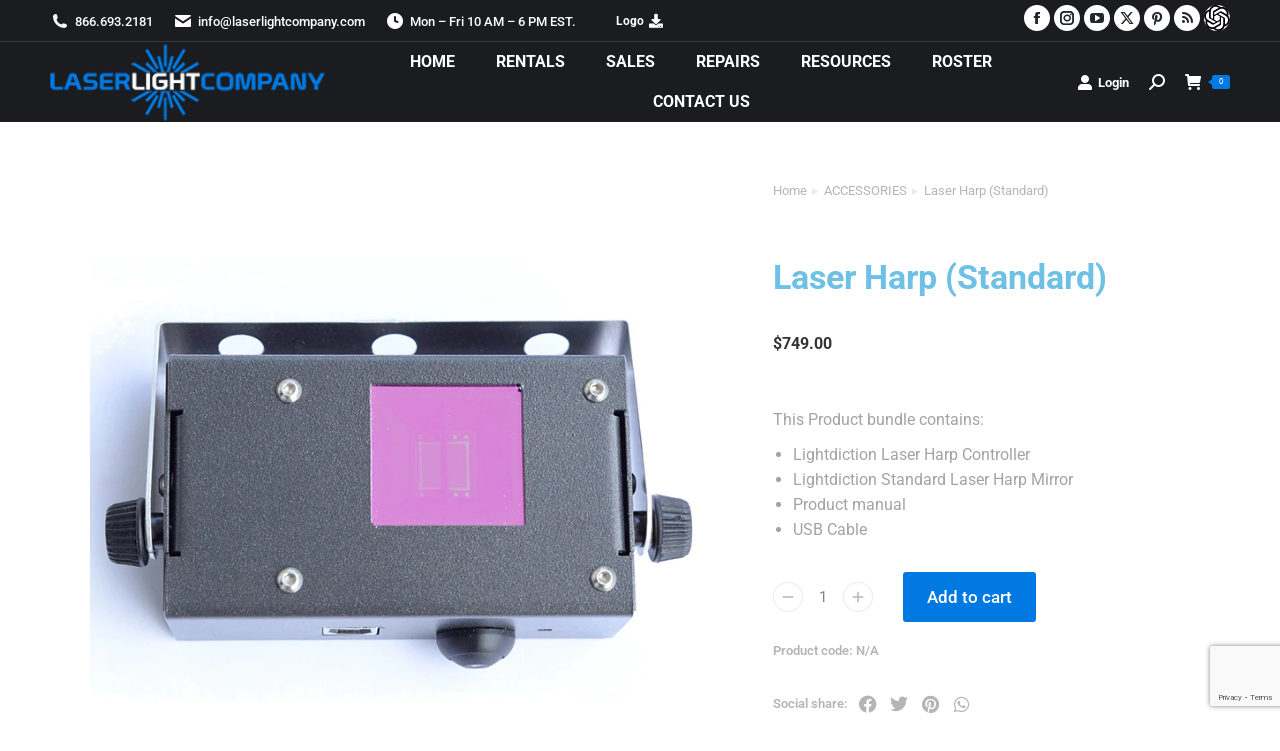

--- FILE ---
content_type: text/html; charset=UTF-8
request_url: https://www.laserlightcompany.com/product/laser-harp-standard/
body_size: 38160
content:
<!DOCTYPE html>
<!--[if !(IE 6) | !(IE 7) | !(IE 8)  ]><!-->
<html lang="en-US" class="no-js">
<!--<![endif]-->
<head>
	<meta charset="UTF-8" />
		<meta name="viewport" content="width=device-width, initial-scale=1, maximum-scale=1, user-scalable=0">
			<link rel="profile" href="https://gmpg.org/xfn/11" />
	<meta name='robots' content='index, follow, max-image-preview:large, max-snippet:-1, max-video-preview:-1' />
	<style>img:is([sizes="auto" i], [sizes^="auto," i]) { contain-intrinsic-size: 3000px 1500px }</style>
	
		<!-- Meta Tag Manager -->
		<meta name="facebook-domain-verification" content="wlufqcbzbpabvm16nj7cbs2n55541g" />
		<!-- / Meta Tag Manager -->

	<!-- This site is optimized with the Yoast SEO Premium plugin v24.5 (Yoast SEO v26.7) - https://yoast.com/wordpress/plugins/seo/ -->
	<title>Laser Harp (Standard) - Laser Light Company</title>
	<meta name="description" content="Create unique live performances with the Laser Harp (Standard), a compact MIDI controller that sends signals by interacting with laser beams." />
	<link rel="canonical" href="https://www.laserlightcompany.com/product/laser-harp-standard/" />
	<meta property="og:locale" content="en_US" />
	<meta property="og:type" content="article" />
	<meta property="og:title" content="Laser Harp (Standard)" />
	<meta property="og:description" content="Create unique live performances with the Laser Harp (Standard), a compact MIDI controller that sends signals by interacting with laser beams." />
	<meta property="og:url" content="https://www.laserlightcompany.com/product/laser-harp-standard/" />
	<meta property="og:site_name" content="Laser Light Company" />
	<meta property="article:modified_time" content="2025-09-02T15:17:53+00:00" />
	<meta property="og:image" content="https://www.laserlightcompany.com/wp-content/uploads/2022/03/laser-harp-standard-top-view_x700.webp?_t=1756826273" />
	<meta property="og:image:width" content="700" />
	<meta property="og:image:height" content="700" />
	<meta property="og:image:type" content="image/webp" />
	<meta name="twitter:card" content="summary_large_image" />
	<meta name="twitter:label1" content="Est. reading time" />
	<meta name="twitter:data1" content="2 minutes" />
	<script type="application/ld+json" class="yoast-schema-graph">{"@context":"https://schema.org","@graph":[{"@type":"WebPage","@id":"https://www.laserlightcompany.com/product/laser-harp-standard/","url":"https://www.laserlightcompany.com/product/laser-harp-standard/","name":"Laser Harp (Standard) - Laser Light Company","isPartOf":{"@id":"https://www.laserlightcompany.com/#website"},"primaryImageOfPage":{"@id":"https://www.laserlightcompany.com/product/laser-harp-standard/#primaryimage"},"image":{"@id":"https://www.laserlightcompany.com/product/laser-harp-standard/#primaryimage"},"thumbnailUrl":"https://www.laserlightcompany.com/wp-content/uploads/2022/03/laser-harp-standard-top-view_x700.webp","datePublished":"2022-03-10T01:05:55+00:00","dateModified":"2025-09-02T15:17:53+00:00","description":"Create unique live performances with the Laser Harp (Standard), a compact MIDI controller that sends signals by interacting with laser beams.","breadcrumb":{"@id":"https://www.laserlightcompany.com/product/laser-harp-standard/#breadcrumb"},"inLanguage":"en-US","potentialAction":[{"@type":"ReadAction","target":["https://www.laserlightcompany.com/product/laser-harp-standard/"]}]},{"@type":"ImageObject","inLanguage":"en-US","@id":"https://www.laserlightcompany.com/product/laser-harp-standard/#primaryimage","url":"https://www.laserlightcompany.com/wp-content/uploads/2022/03/laser-harp-standard-top-view_x700.webp","contentUrl":"https://www.laserlightcompany.com/wp-content/uploads/2022/03/laser-harp-standard-top-view_x700.webp","width":700,"height":700},{"@type":"BreadcrumbList","@id":"https://www.laserlightcompany.com/product/laser-harp-standard/#breadcrumb","itemListElement":[{"@type":"ListItem","position":1,"name":"Home","item":"https://www.laserlightcompany.com/"},{"@type":"ListItem","position":2,"name":"Shop","item":"https://www.laserlightcompany.com/shop-default/"},{"@type":"ListItem","position":3,"name":"Laser Harp (Standard)"}]},{"@type":"WebSite","@id":"https://www.laserlightcompany.com/#website","url":"https://www.laserlightcompany.com/","name":"Laser Light Company","description":"Laser Light Shows &amp; Laser Show Projectors","publisher":{"@id":"https://www.laserlightcompany.com/#organization"},"potentialAction":[{"@type":"SearchAction","target":{"@type":"EntryPoint","urlTemplate":"https://www.laserlightcompany.com/?s={search_term_string}"},"query-input":{"@type":"PropertyValueSpecification","valueRequired":true,"valueName":"search_term_string"}}],"inLanguage":"en-US"},{"@type":"Organization","@id":"https://www.laserlightcompany.com/#organization","name":"Laser Light Company","url":"https://www.laserlightcompany.com/","logo":{"@type":"ImageObject","inLanguage":"en-US","@id":"https://www.laserlightcompany.com/#/schema/logo/image/","url":"https://www.laserlightcompany.com/wp-content/uploads/2024/04/laser-light-company-rgb-2.png","contentUrl":"https://www.laserlightcompany.com/wp-content/uploads/2024/04/laser-light-company-rgb-2.png","width":287,"height":86,"caption":"Laser Light Company"},"image":{"@id":"https://www.laserlightcompany.com/#/schema/logo/image/"}}]}</script>
	<!-- / Yoast SEO Premium plugin. -->


<link rel='dns-prefetch' href='//cdnjs.cloudflare.com' />
<link rel='dns-prefetch' href='//fonts.googleapis.com' />
<link rel="alternate" type="application/rss+xml" title="Laser Light Company &raquo; Feed" href="https://www.laserlightcompany.com/feed/" />
<script>
window._wpemojiSettings = {"baseUrl":"https:\/\/s.w.org\/images\/core\/emoji\/15.1.0\/72x72\/","ext":".png","svgUrl":"https:\/\/s.w.org\/images\/core\/emoji\/15.1.0\/svg\/","svgExt":".svg","source":{"concatemoji":"https:\/\/www.laserlightcompany.com\/wp-includes\/js\/wp-emoji-release.min.js?ver=6.8.1"}};
/*! This file is auto-generated */
!function(i,n){var o,s,e;function c(e){try{var t={supportTests:e,timestamp:(new Date).valueOf()};sessionStorage.setItem(o,JSON.stringify(t))}catch(e){}}function p(e,t,n){e.clearRect(0,0,e.canvas.width,e.canvas.height),e.fillText(t,0,0);var t=new Uint32Array(e.getImageData(0,0,e.canvas.width,e.canvas.height).data),r=(e.clearRect(0,0,e.canvas.width,e.canvas.height),e.fillText(n,0,0),new Uint32Array(e.getImageData(0,0,e.canvas.width,e.canvas.height).data));return t.every(function(e,t){return e===r[t]})}function u(e,t,n){switch(t){case"flag":return n(e,"\ud83c\udff3\ufe0f\u200d\u26a7\ufe0f","\ud83c\udff3\ufe0f\u200b\u26a7\ufe0f")?!1:!n(e,"\ud83c\uddfa\ud83c\uddf3","\ud83c\uddfa\u200b\ud83c\uddf3")&&!n(e,"\ud83c\udff4\udb40\udc67\udb40\udc62\udb40\udc65\udb40\udc6e\udb40\udc67\udb40\udc7f","\ud83c\udff4\u200b\udb40\udc67\u200b\udb40\udc62\u200b\udb40\udc65\u200b\udb40\udc6e\u200b\udb40\udc67\u200b\udb40\udc7f");case"emoji":return!n(e,"\ud83d\udc26\u200d\ud83d\udd25","\ud83d\udc26\u200b\ud83d\udd25")}return!1}function f(e,t,n){var r="undefined"!=typeof WorkerGlobalScope&&self instanceof WorkerGlobalScope?new OffscreenCanvas(300,150):i.createElement("canvas"),a=r.getContext("2d",{willReadFrequently:!0}),o=(a.textBaseline="top",a.font="600 32px Arial",{});return e.forEach(function(e){o[e]=t(a,e,n)}),o}function t(e){var t=i.createElement("script");t.src=e,t.defer=!0,i.head.appendChild(t)}"undefined"!=typeof Promise&&(o="wpEmojiSettingsSupports",s=["flag","emoji"],n.supports={everything:!0,everythingExceptFlag:!0},e=new Promise(function(e){i.addEventListener("DOMContentLoaded",e,{once:!0})}),new Promise(function(t){var n=function(){try{var e=JSON.parse(sessionStorage.getItem(o));if("object"==typeof e&&"number"==typeof e.timestamp&&(new Date).valueOf()<e.timestamp+604800&&"object"==typeof e.supportTests)return e.supportTests}catch(e){}return null}();if(!n){if("undefined"!=typeof Worker&&"undefined"!=typeof OffscreenCanvas&&"undefined"!=typeof URL&&URL.createObjectURL&&"undefined"!=typeof Blob)try{var e="postMessage("+f.toString()+"("+[JSON.stringify(s),u.toString(),p.toString()].join(",")+"));",r=new Blob([e],{type:"text/javascript"}),a=new Worker(URL.createObjectURL(r),{name:"wpTestEmojiSupports"});return void(a.onmessage=function(e){c(n=e.data),a.terminate(),t(n)})}catch(e){}c(n=f(s,u,p))}t(n)}).then(function(e){for(var t in e)n.supports[t]=e[t],n.supports.everything=n.supports.everything&&n.supports[t],"flag"!==t&&(n.supports.everythingExceptFlag=n.supports.everythingExceptFlag&&n.supports[t]);n.supports.everythingExceptFlag=n.supports.everythingExceptFlag&&!n.supports.flag,n.DOMReady=!1,n.readyCallback=function(){n.DOMReady=!0}}).then(function(){return e}).then(function(){var e;n.supports.everything||(n.readyCallback(),(e=n.source||{}).concatemoji?t(e.concatemoji):e.wpemoji&&e.twemoji&&(t(e.twemoji),t(e.wpemoji)))}))}((window,document),window._wpemojiSettings);
</script>
<link rel='stylesheet' id='cf7ic_style-css' href='https://www.laserlightcompany.com/wp-content/plugins/contact-form-7-image-captcha/css/cf7ic-style.css?ver=3.3.7' media='all' />
<style id='wp-emoji-styles-inline-css'>

	img.wp-smiley, img.emoji {
		display: inline !important;
		border: none !important;
		box-shadow: none !important;
		height: 1em !important;
		width: 1em !important;
		margin: 0 0.07em !important;
		vertical-align: -0.1em !important;
		background: none !important;
		padding: 0 !important;
	}
</style>
<link rel='stylesheet' id='wp-block-library-css' href='https://www.laserlightcompany.com/wp-includes/css/dist/block-library/style.min.css?ver=6.8.1' media='all' />
<style id='wp-block-library-theme-inline-css'>
.wp-block-audio :where(figcaption){color:#555;font-size:13px;text-align:center}.is-dark-theme .wp-block-audio :where(figcaption){color:#ffffffa6}.wp-block-audio{margin:0 0 1em}.wp-block-code{border:1px solid #ccc;border-radius:4px;font-family:Menlo,Consolas,monaco,monospace;padding:.8em 1em}.wp-block-embed :where(figcaption){color:#555;font-size:13px;text-align:center}.is-dark-theme .wp-block-embed :where(figcaption){color:#ffffffa6}.wp-block-embed{margin:0 0 1em}.blocks-gallery-caption{color:#555;font-size:13px;text-align:center}.is-dark-theme .blocks-gallery-caption{color:#ffffffa6}:root :where(.wp-block-image figcaption){color:#555;font-size:13px;text-align:center}.is-dark-theme :root :where(.wp-block-image figcaption){color:#ffffffa6}.wp-block-image{margin:0 0 1em}.wp-block-pullquote{border-bottom:4px solid;border-top:4px solid;color:currentColor;margin-bottom:1.75em}.wp-block-pullquote cite,.wp-block-pullquote footer,.wp-block-pullquote__citation{color:currentColor;font-size:.8125em;font-style:normal;text-transform:uppercase}.wp-block-quote{border-left:.25em solid;margin:0 0 1.75em;padding-left:1em}.wp-block-quote cite,.wp-block-quote footer{color:currentColor;font-size:.8125em;font-style:normal;position:relative}.wp-block-quote:where(.has-text-align-right){border-left:none;border-right:.25em solid;padding-left:0;padding-right:1em}.wp-block-quote:where(.has-text-align-center){border:none;padding-left:0}.wp-block-quote.is-large,.wp-block-quote.is-style-large,.wp-block-quote:where(.is-style-plain){border:none}.wp-block-search .wp-block-search__label{font-weight:700}.wp-block-search__button{border:1px solid #ccc;padding:.375em .625em}:where(.wp-block-group.has-background){padding:1.25em 2.375em}.wp-block-separator.has-css-opacity{opacity:.4}.wp-block-separator{border:none;border-bottom:2px solid;margin-left:auto;margin-right:auto}.wp-block-separator.has-alpha-channel-opacity{opacity:1}.wp-block-separator:not(.is-style-wide):not(.is-style-dots){width:100px}.wp-block-separator.has-background:not(.is-style-dots){border-bottom:none;height:1px}.wp-block-separator.has-background:not(.is-style-wide):not(.is-style-dots){height:2px}.wp-block-table{margin:0 0 1em}.wp-block-table td,.wp-block-table th{word-break:normal}.wp-block-table :where(figcaption){color:#555;font-size:13px;text-align:center}.is-dark-theme .wp-block-table :where(figcaption){color:#ffffffa6}.wp-block-video :where(figcaption){color:#555;font-size:13px;text-align:center}.is-dark-theme .wp-block-video :where(figcaption){color:#ffffffa6}.wp-block-video{margin:0 0 1em}:root :where(.wp-block-template-part.has-background){margin-bottom:0;margin-top:0;padding:1.25em 2.375em}
</style>
<style id='classic-theme-styles-inline-css'>
/*! This file is auto-generated */
.wp-block-button__link{color:#fff;background-color:#32373c;border-radius:9999px;box-shadow:none;text-decoration:none;padding:calc(.667em + 2px) calc(1.333em + 2px);font-size:1.125em}.wp-block-file__button{background:#32373c;color:#fff;text-decoration:none}
</style>
<style id='filebird-block-filebird-gallery-style-inline-css'>
ul.filebird-block-filebird-gallery{margin:auto!important;padding:0!important;width:100%}ul.filebird-block-filebird-gallery.layout-grid{display:grid;grid-gap:20px;align-items:stretch;grid-template-columns:repeat(var(--columns),1fr);justify-items:stretch}ul.filebird-block-filebird-gallery.layout-grid li img{border:1px solid #ccc;box-shadow:2px 2px 6px 0 rgba(0,0,0,.3);height:100%;max-width:100%;-o-object-fit:cover;object-fit:cover;width:100%}ul.filebird-block-filebird-gallery.layout-masonry{-moz-column-count:var(--columns);-moz-column-gap:var(--space);column-gap:var(--space);-moz-column-width:var(--min-width);columns:var(--min-width) var(--columns);display:block;overflow:auto}ul.filebird-block-filebird-gallery.layout-masonry li{margin-bottom:var(--space)}ul.filebird-block-filebird-gallery li{list-style:none}ul.filebird-block-filebird-gallery li figure{height:100%;margin:0;padding:0;position:relative;width:100%}ul.filebird-block-filebird-gallery li figure figcaption{background:linear-gradient(0deg,rgba(0,0,0,.7),rgba(0,0,0,.3) 70%,transparent);bottom:0;box-sizing:border-box;color:#fff;font-size:.8em;margin:0;max-height:100%;overflow:auto;padding:3em .77em .7em;position:absolute;text-align:center;width:100%;z-index:2}ul.filebird-block-filebird-gallery li figure figcaption a{color:inherit}

</style>
<style id='global-styles-inline-css'>
:root{--wp--preset--aspect-ratio--square: 1;--wp--preset--aspect-ratio--4-3: 4/3;--wp--preset--aspect-ratio--3-4: 3/4;--wp--preset--aspect-ratio--3-2: 3/2;--wp--preset--aspect-ratio--2-3: 2/3;--wp--preset--aspect-ratio--16-9: 16/9;--wp--preset--aspect-ratio--9-16: 9/16;--wp--preset--color--black: #000000;--wp--preset--color--cyan-bluish-gray: #abb8c3;--wp--preset--color--white: #FFF;--wp--preset--color--pale-pink: #f78da7;--wp--preset--color--vivid-red: #cf2e2e;--wp--preset--color--luminous-vivid-orange: #ff6900;--wp--preset--color--luminous-vivid-amber: #fcb900;--wp--preset--color--light-green-cyan: #7bdcb5;--wp--preset--color--vivid-green-cyan: #00d084;--wp--preset--color--pale-cyan-blue: #8ed1fc;--wp--preset--color--vivid-cyan-blue: #0693e3;--wp--preset--color--vivid-purple: #9b51e0;--wp--preset--color--accent: #007ae2;--wp--preset--color--dark-gray: #111;--wp--preset--color--light-gray: #767676;--wp--preset--gradient--vivid-cyan-blue-to-vivid-purple: linear-gradient(135deg,rgba(6,147,227,1) 0%,rgb(155,81,224) 100%);--wp--preset--gradient--light-green-cyan-to-vivid-green-cyan: linear-gradient(135deg,rgb(122,220,180) 0%,rgb(0,208,130) 100%);--wp--preset--gradient--luminous-vivid-amber-to-luminous-vivid-orange: linear-gradient(135deg,rgba(252,185,0,1) 0%,rgba(255,105,0,1) 100%);--wp--preset--gradient--luminous-vivid-orange-to-vivid-red: linear-gradient(135deg,rgba(255,105,0,1) 0%,rgb(207,46,46) 100%);--wp--preset--gradient--very-light-gray-to-cyan-bluish-gray: linear-gradient(135deg,rgb(238,238,238) 0%,rgb(169,184,195) 100%);--wp--preset--gradient--cool-to-warm-spectrum: linear-gradient(135deg,rgb(74,234,220) 0%,rgb(151,120,209) 20%,rgb(207,42,186) 40%,rgb(238,44,130) 60%,rgb(251,105,98) 80%,rgb(254,248,76) 100%);--wp--preset--gradient--blush-light-purple: linear-gradient(135deg,rgb(255,206,236) 0%,rgb(152,150,240) 100%);--wp--preset--gradient--blush-bordeaux: linear-gradient(135deg,rgb(254,205,165) 0%,rgb(254,45,45) 50%,rgb(107,0,62) 100%);--wp--preset--gradient--luminous-dusk: linear-gradient(135deg,rgb(255,203,112) 0%,rgb(199,81,192) 50%,rgb(65,88,208) 100%);--wp--preset--gradient--pale-ocean: linear-gradient(135deg,rgb(255,245,203) 0%,rgb(182,227,212) 50%,rgb(51,167,181) 100%);--wp--preset--gradient--electric-grass: linear-gradient(135deg,rgb(202,248,128) 0%,rgb(113,206,126) 100%);--wp--preset--gradient--midnight: linear-gradient(135deg,rgb(2,3,129) 0%,rgb(40,116,252) 100%);--wp--preset--font-size--small: 13px;--wp--preset--font-size--medium: 20px;--wp--preset--font-size--large: 36px;--wp--preset--font-size--x-large: 42px;--wp--preset--spacing--20: 0.44rem;--wp--preset--spacing--30: 0.67rem;--wp--preset--spacing--40: 1rem;--wp--preset--spacing--50: 1.5rem;--wp--preset--spacing--60: 2.25rem;--wp--preset--spacing--70: 3.38rem;--wp--preset--spacing--80: 5.06rem;--wp--preset--shadow--natural: 6px 6px 9px rgba(0, 0, 0, 0.2);--wp--preset--shadow--deep: 12px 12px 50px rgba(0, 0, 0, 0.4);--wp--preset--shadow--sharp: 6px 6px 0px rgba(0, 0, 0, 0.2);--wp--preset--shadow--outlined: 6px 6px 0px -3px rgba(255, 255, 255, 1), 6px 6px rgba(0, 0, 0, 1);--wp--preset--shadow--crisp: 6px 6px 0px rgba(0, 0, 0, 1);}:where(.is-layout-flex){gap: 0.5em;}:where(.is-layout-grid){gap: 0.5em;}body .is-layout-flex{display: flex;}.is-layout-flex{flex-wrap: wrap;align-items: center;}.is-layout-flex > :is(*, div){margin: 0;}body .is-layout-grid{display: grid;}.is-layout-grid > :is(*, div){margin: 0;}:where(.wp-block-columns.is-layout-flex){gap: 2em;}:where(.wp-block-columns.is-layout-grid){gap: 2em;}:where(.wp-block-post-template.is-layout-flex){gap: 1.25em;}:where(.wp-block-post-template.is-layout-grid){gap: 1.25em;}.has-black-color{color: var(--wp--preset--color--black) !important;}.has-cyan-bluish-gray-color{color: var(--wp--preset--color--cyan-bluish-gray) !important;}.has-white-color{color: var(--wp--preset--color--white) !important;}.has-pale-pink-color{color: var(--wp--preset--color--pale-pink) !important;}.has-vivid-red-color{color: var(--wp--preset--color--vivid-red) !important;}.has-luminous-vivid-orange-color{color: var(--wp--preset--color--luminous-vivid-orange) !important;}.has-luminous-vivid-amber-color{color: var(--wp--preset--color--luminous-vivid-amber) !important;}.has-light-green-cyan-color{color: var(--wp--preset--color--light-green-cyan) !important;}.has-vivid-green-cyan-color{color: var(--wp--preset--color--vivid-green-cyan) !important;}.has-pale-cyan-blue-color{color: var(--wp--preset--color--pale-cyan-blue) !important;}.has-vivid-cyan-blue-color{color: var(--wp--preset--color--vivid-cyan-blue) !important;}.has-vivid-purple-color{color: var(--wp--preset--color--vivid-purple) !important;}.has-black-background-color{background-color: var(--wp--preset--color--black) !important;}.has-cyan-bluish-gray-background-color{background-color: var(--wp--preset--color--cyan-bluish-gray) !important;}.has-white-background-color{background-color: var(--wp--preset--color--white) !important;}.has-pale-pink-background-color{background-color: var(--wp--preset--color--pale-pink) !important;}.has-vivid-red-background-color{background-color: var(--wp--preset--color--vivid-red) !important;}.has-luminous-vivid-orange-background-color{background-color: var(--wp--preset--color--luminous-vivid-orange) !important;}.has-luminous-vivid-amber-background-color{background-color: var(--wp--preset--color--luminous-vivid-amber) !important;}.has-light-green-cyan-background-color{background-color: var(--wp--preset--color--light-green-cyan) !important;}.has-vivid-green-cyan-background-color{background-color: var(--wp--preset--color--vivid-green-cyan) !important;}.has-pale-cyan-blue-background-color{background-color: var(--wp--preset--color--pale-cyan-blue) !important;}.has-vivid-cyan-blue-background-color{background-color: var(--wp--preset--color--vivid-cyan-blue) !important;}.has-vivid-purple-background-color{background-color: var(--wp--preset--color--vivid-purple) !important;}.has-black-border-color{border-color: var(--wp--preset--color--black) !important;}.has-cyan-bluish-gray-border-color{border-color: var(--wp--preset--color--cyan-bluish-gray) !important;}.has-white-border-color{border-color: var(--wp--preset--color--white) !important;}.has-pale-pink-border-color{border-color: var(--wp--preset--color--pale-pink) !important;}.has-vivid-red-border-color{border-color: var(--wp--preset--color--vivid-red) !important;}.has-luminous-vivid-orange-border-color{border-color: var(--wp--preset--color--luminous-vivid-orange) !important;}.has-luminous-vivid-amber-border-color{border-color: var(--wp--preset--color--luminous-vivid-amber) !important;}.has-light-green-cyan-border-color{border-color: var(--wp--preset--color--light-green-cyan) !important;}.has-vivid-green-cyan-border-color{border-color: var(--wp--preset--color--vivid-green-cyan) !important;}.has-pale-cyan-blue-border-color{border-color: var(--wp--preset--color--pale-cyan-blue) !important;}.has-vivid-cyan-blue-border-color{border-color: var(--wp--preset--color--vivid-cyan-blue) !important;}.has-vivid-purple-border-color{border-color: var(--wp--preset--color--vivid-purple) !important;}.has-vivid-cyan-blue-to-vivid-purple-gradient-background{background: var(--wp--preset--gradient--vivid-cyan-blue-to-vivid-purple) !important;}.has-light-green-cyan-to-vivid-green-cyan-gradient-background{background: var(--wp--preset--gradient--light-green-cyan-to-vivid-green-cyan) !important;}.has-luminous-vivid-amber-to-luminous-vivid-orange-gradient-background{background: var(--wp--preset--gradient--luminous-vivid-amber-to-luminous-vivid-orange) !important;}.has-luminous-vivid-orange-to-vivid-red-gradient-background{background: var(--wp--preset--gradient--luminous-vivid-orange-to-vivid-red) !important;}.has-very-light-gray-to-cyan-bluish-gray-gradient-background{background: var(--wp--preset--gradient--very-light-gray-to-cyan-bluish-gray) !important;}.has-cool-to-warm-spectrum-gradient-background{background: var(--wp--preset--gradient--cool-to-warm-spectrum) !important;}.has-blush-light-purple-gradient-background{background: var(--wp--preset--gradient--blush-light-purple) !important;}.has-blush-bordeaux-gradient-background{background: var(--wp--preset--gradient--blush-bordeaux) !important;}.has-luminous-dusk-gradient-background{background: var(--wp--preset--gradient--luminous-dusk) !important;}.has-pale-ocean-gradient-background{background: var(--wp--preset--gradient--pale-ocean) !important;}.has-electric-grass-gradient-background{background: var(--wp--preset--gradient--electric-grass) !important;}.has-midnight-gradient-background{background: var(--wp--preset--gradient--midnight) !important;}.has-small-font-size{font-size: var(--wp--preset--font-size--small) !important;}.has-medium-font-size{font-size: var(--wp--preset--font-size--medium) !important;}.has-large-font-size{font-size: var(--wp--preset--font-size--large) !important;}.has-x-large-font-size{font-size: var(--wp--preset--font-size--x-large) !important;}
:where(.wp-block-post-template.is-layout-flex){gap: 1.25em;}:where(.wp-block-post-template.is-layout-grid){gap: 1.25em;}
:where(.wp-block-columns.is-layout-flex){gap: 2em;}:where(.wp-block-columns.is-layout-grid){gap: 2em;}
:root :where(.wp-block-pullquote){font-size: 1.5em;line-height: 1.6;}
</style>
<link rel='stylesheet' id='dnd-upload-cf7-css' href='https://www.laserlightcompany.com/wp-content/plugins/drag-and-drop-multiple-file-upload-contact-form-7/assets/css/dnd-upload-cf7.css?ver=1.3.9.1' media='all' />
<link rel='stylesheet' id='contact-form-7-css' href='https://www.laserlightcompany.com/wp-content/plugins/contact-form-7/includes/css/styles.css?ver=6.1.4' media='all' />
<link rel='stylesheet' id='go-pricing-styles-css' href='https://www.laserlightcompany.com/wp-content/plugins/go_pricing/assets/css/go_pricing_styles.css?ver=3.4' media='all' />
<link rel='stylesheet' id='photoswipe-css' href='https://www.laserlightcompany.com/wp-content/plugins/woocommerce/assets/css/photoswipe/photoswipe.min.css?ver=10.2.3' media='all' />
<link rel='stylesheet' id='photoswipe-default-skin-css' href='https://www.laserlightcompany.com/wp-content/plugins/woocommerce/assets/css/photoswipe/default-skin/default-skin.min.css?ver=10.2.3' media='all' />
<style id='woocommerce-inline-inline-css'>
.woocommerce form .form-row .required { visibility: visible; }
</style>
<link rel='stylesheet' id='brands-styles-css' href='https://www.laserlightcompany.com/wp-content/plugins/woocommerce/assets/css/brands.css?ver=10.2.3' media='all' />
<link rel='stylesheet' id='the7-font-css' href='https://www.laserlightcompany.com/wp-content/themes/dt-the7/fonts/icomoon-the7-font/icomoon-the7-font.min.css?ver=12.5.2' media='all' />
<link rel='stylesheet' id='the7-awesome-fonts-css' href='https://www.laserlightcompany.com/wp-content/themes/dt-the7/fonts/FontAwesome/css/all.min.css?ver=12.5.2' media='all' />
<link rel='stylesheet' id='elementor-frontend-css' href='https://www.laserlightcompany.com/wp-content/plugins/elementor/assets/css/frontend.min.css?ver=3.29.2' media='all' />
<link rel='stylesheet' id='widget-heading-css' href='https://www.laserlightcompany.com/wp-content/plugins/elementor/assets/css/widget-heading.min.css?ver=3.29.2' media='all' />
<link rel='stylesheet' id='widget-spacer-css' href='https://www.laserlightcompany.com/wp-content/plugins/elementor/assets/css/widget-spacer.min.css?ver=3.29.2' media='all' />
<link rel='stylesheet' id='widget-social-icons-css' href='https://www.laserlightcompany.com/wp-content/plugins/elementor/assets/css/widget-social-icons.min.css?ver=3.29.2' media='all' />
<link rel='stylesheet' id='e-apple-webkit-css' href='https://www.laserlightcompany.com/wp-content/plugins/elementor/assets/css/conditionals/apple-webkit.min.css?ver=3.29.2' media='all' />
<link rel='stylesheet' id='the7-vertical-menu-widget-css' href='https://www.laserlightcompany.com/wp-content/themes/dt-the7/css/compatibility/elementor/the7-vertical-menu-widget.min.css?ver=12.5.2' media='all' />
<link rel='stylesheet' id='widget-image-css' href='https://www.laserlightcompany.com/wp-content/plugins/elementor/assets/css/widget-image.min.css?ver=3.29.2' media='all' />
<link rel='stylesheet' id='the7-woocommerce-product-price-widget-css' href='https://www.laserlightcompany.com/wp-content/themes/dt-the7/css/compatibility/elementor/the7-woocommerce-product-price.min.css?ver=12.5.2' media='all' />
<link rel='stylesheet' id='widget-woocommerce-product-rating-css' href='https://www.laserlightcompany.com/wp-content/plugins/pro-elements/assets/css/widget-woocommerce-product-rating.min.css?ver=3.29.0' media='all' />
<link rel='stylesheet' id='the7-woocommerce-product-add-to-cart-v2-css' href='https://www.laserlightcompany.com/wp-content/themes/dt-the7/css/compatibility/elementor/the7-woocommerce-add-to-cart.min.css?ver=12.5.2' media='all' />
<link rel='stylesheet' id='widget-share-buttons-css' href='https://www.laserlightcompany.com/wp-content/plugins/pro-elements/assets/css/widget-share-buttons.min.css?ver=3.29.0' media='all' />
<link rel='stylesheet' id='elementor-icons-shared-0-css' href='https://www.laserlightcompany.com/wp-content/plugins/elementor/assets/lib/font-awesome/css/fontawesome.min.css?ver=5.15.3' media='all' />
<link rel='stylesheet' id='elementor-icons-fa-solid-css' href='https://www.laserlightcompany.com/wp-content/plugins/elementor/assets/lib/font-awesome/css/solid.min.css?ver=5.15.3' media='all' />
<link rel='stylesheet' id='elementor-icons-fa-brands-css' href='https://www.laserlightcompany.com/wp-content/plugins/elementor/assets/lib/font-awesome/css/brands.min.css?ver=5.15.3' media='all' />
<link rel='stylesheet' id='elementor-icons-css' href='https://www.laserlightcompany.com/wp-content/plugins/elementor/assets/lib/eicons/css/elementor-icons.min.css?ver=5.40.0' media='all' />
<link rel='stylesheet' id='elementor-post-7-css' href='https://www.laserlightcompany.com/wp-content/uploads/elementor/css/post-7.css?ver=1760473866' media='all' />
<link rel='stylesheet' id='elementor-post-39825-css' href='https://www.laserlightcompany.com/wp-content/uploads/elementor/css/post-39825.css?ver=1760473867' media='all' />
<link rel='stylesheet' id='elementor-post-39830-css' href='https://www.laserlightcompany.com/wp-content/uploads/elementor/css/post-39830.css?ver=1760473905' media='all' />
<link rel='stylesheet' id='wc_stripe_express_checkout_style-css' href='https://www.laserlightcompany.com/wp-content/plugins/woocommerce-gateway-stripe/build/express-checkout.css?ver=883d1b0d4165d89258df' media='all' />
<link rel='stylesheet' id='dt-web-fonts-css' href='https://fonts.googleapis.com/css?family=Roboto:400,500,600,700%7CRoboto+Condensed:400,600,700%7COpen+Sans:400,600,700&#038;display=swap' media='all' />
<link rel='stylesheet' id='dt-main-css' href='https://www.laserlightcompany.com/wp-content/themes/dt-the7/css/main.min.css?ver=12.5.2' media='all' />
<style id='dt-main-inline-css'>
body #load {
  display: block;
  height: 100%;
  overflow: hidden;
  position: fixed;
  width: 100%;
  z-index: 9901;
  opacity: 1;
  visibility: visible;
  transition: all .35s ease-out;
}
.load-wrap {
  width: 100%;
  height: 100%;
  background-position: center center;
  background-repeat: no-repeat;
  text-align: center;
  display: -ms-flexbox;
  display: -ms-flex;
  display: flex;
  -ms-align-items: center;
  -ms-flex-align: center;
  align-items: center;
  -ms-flex-flow: column wrap;
  flex-flow: column wrap;
  -ms-flex-pack: center;
  -ms-justify-content: center;
  justify-content: center;
}
.load-wrap > svg {
  position: absolute;
  top: 50%;
  left: 50%;
  transform: translate(-50%,-50%);
}
#load {
  background: var(--the7-elementor-beautiful-loading-bg,#ffffff);
  --the7-beautiful-spinner-color2: var(--the7-beautiful-spinner-color,#007ae2);
}

</style>
<link rel='stylesheet' id='the7-custom-scrollbar-css' href='https://www.laserlightcompany.com/wp-content/themes/dt-the7/lib/custom-scrollbar/custom-scrollbar.min.css?ver=12.5.2' media='all' />
<link rel='stylesheet' id='the7-wpbakery-css' href='https://www.laserlightcompany.com/wp-content/themes/dt-the7/css/wpbakery.min.css?ver=12.5.2' media='all' />
<link rel='stylesheet' id='the7-core-css' href='https://www.laserlightcompany.com/wp-content/plugins/dt-the7-core/assets/css/post-type.min.css?ver=2.7.11' media='all' />
<link rel='stylesheet' id='cf7cf-style-css' href='https://www.laserlightcompany.com/wp-content/plugins/cf7-conditional-fields/style.css?ver=2.6.7' media='all' />
<link rel='stylesheet' id='the7-css-vars-css' href='https://www.laserlightcompany.com/wp-content/uploads/the7-css/css-vars.css?ver=d55d9d45a8e3' media='all' />
<link rel='stylesheet' id='dt-custom-css' href='https://www.laserlightcompany.com/wp-content/uploads/the7-css/custom.css?ver=d55d9d45a8e3' media='all' />
<link rel='stylesheet' id='wc-dt-custom-css' href='https://www.laserlightcompany.com/wp-content/uploads/the7-css/compatibility/wc-dt-custom.css?ver=d55d9d45a8e3' media='all' />
<link rel='stylesheet' id='dt-media-css' href='https://www.laserlightcompany.com/wp-content/uploads/the7-css/media.css?ver=d55d9d45a8e3' media='all' />
<link rel='stylesheet' id='the7-mega-menu-css' href='https://www.laserlightcompany.com/wp-content/uploads/the7-css/mega-menu.css?ver=d55d9d45a8e3' media='all' />
<link rel='stylesheet' id='the7-elements-albums-portfolio-css' href='https://www.laserlightcompany.com/wp-content/uploads/the7-css/the7-elements-albums-portfolio.css?ver=d55d9d45a8e3' media='all' />
<link rel='stylesheet' id='the7-elements-css' href='https://www.laserlightcompany.com/wp-content/uploads/the7-css/post-type-dynamic.css?ver=d55d9d45a8e3' media='all' />
<link rel='stylesheet' id='style-css' href='https://www.laserlightcompany.com/wp-content/themes/dt-the7/style.css?ver=12.5.2' media='all' />
<link rel='stylesheet' id='the7-elementor-global-css' href='https://www.laserlightcompany.com/wp-content/themes/dt-the7/css/compatibility/elementor/elementor-global.min.css?ver=12.5.2' media='all' />
<link rel='stylesheet' id='the7-widget-css' href='https://www.laserlightcompany.com/wp-content/themes/dt-the7/css/compatibility/elementor/the7-widget.min.css?ver=12.5.2' media='all' />
<link rel='stylesheet' id='elementor-gf-local-roboto-css' href='https://www.laserlightcompany.com/wp-content/uploads/elementor/google-fonts/css/roboto.css?ver=1750772156' media='all' />
<link rel='stylesheet' id='elementor-gf-local-robotoslab-css' href='https://www.laserlightcompany.com/wp-content/uploads/elementor/google-fonts/css/robotoslab.css?ver=1750772165' media='all' />
<link rel='stylesheet' id='elementor-icons-the7-icons-css' href='https://www.laserlightcompany.com/wp-content/themes/dt-the7/fonts/icomoon-the7-font/icomoon-the7-font.min.css?ver=12.5.2' media='all' />
<link rel='stylesheet' id='elementor-icons-fa-regular-css' href='https://www.laserlightcompany.com/wp-content/plugins/elementor/assets/lib/font-awesome/css/regular.min.css?ver=5.15.3' media='all' />
<link rel='stylesheet' id='elementor-icons-the7-feather-css' href='https://www.laserlightcompany.com/wp-content/uploads/elementor/custom-icons/the7-feather/style.css?ver=1.0.0' media='all' />
        <script>
            /* <![CDATA[ */
            var rcewpp = {
                "ajax_url":"https://www.laserlightcompany.com/wp-admin/admin-ajax.php",
                "nonce": "045821f077",
                "home_url": "https://www.laserlightcompany.com/",
                "settings_icon": 'https://www.laserlightcompany.com/wp-content/plugins/export-wp-page-to-static-html/admin/images/settings.png',
                "settings_hover_icon": 'https://www.laserlightcompany.com/wp-content/plugins/export-wp-page-to-static-html/admin/images/settings_hover.png'
            };
            /* ]]\> */
        </script>
        <script src="https://www.laserlightcompany.com/wp-includes/js/jquery/jquery.min.js?ver=3.7.1" id="jquery-core-js"></script>
<script src="https://www.laserlightcompany.com/wp-includes/js/jquery/jquery-migrate.min.js?ver=3.4.1" id="jquery-migrate-js"></script>
<script id="gw-tweenmax-js-before">
var oldGS=window.GreenSockGlobals,oldGSQueue=window._gsQueue,oldGSDefine=window._gsDefine;window._gsDefine=null;delete(window._gsDefine);var gwGS=window.GreenSockGlobals={};
</script>
<script src="https://cdnjs.cloudflare.com/ajax/libs/gsap/1.11.2/TweenMax.min.js" id="gw-tweenmax-js"></script>
<script id="gw-tweenmax-js-after">
try{window.GreenSockGlobals=null;window._gsQueue=null;window._gsDefine=null;delete(window.GreenSockGlobals);delete(window._gsQueue);delete(window._gsDefine);window.GreenSockGlobals=oldGS;window._gsQueue=oldGSQueue;window._gsDefine=oldGSDefine;}catch(e){}
</script>
<script src="https://www.laserlightcompany.com/wp-content/plugins/woocommerce/assets/js/jquery-blockui/jquery.blockUI.min.js?ver=2.7.0-wc.10.2.3" id="jquery-blockui-js" data-wp-strategy="defer"></script>
<script id="wc-add-to-cart-js-extra">
var wc_add_to_cart_params = {"ajax_url":"\/wp-admin\/admin-ajax.php","wc_ajax_url":"\/?wc-ajax=%%endpoint%%","i18n_view_cart":"View cart","cart_url":"https:\/\/www.laserlightcompany.com\/shop-info\/cart\/","is_cart":"","cart_redirect_after_add":"no"};
</script>
<script src="https://www.laserlightcompany.com/wp-content/plugins/woocommerce/assets/js/frontend/add-to-cart.min.js?ver=10.2.3" id="wc-add-to-cart-js" data-wp-strategy="defer"></script>
<script src="https://www.laserlightcompany.com/wp-content/plugins/woocommerce/assets/js/photoswipe/photoswipe.min.js?ver=4.1.1-wc.10.2.3" id="photoswipe-js" defer data-wp-strategy="defer"></script>
<script src="https://www.laserlightcompany.com/wp-content/plugins/woocommerce/assets/js/photoswipe/photoswipe-ui-default.min.js?ver=4.1.1-wc.10.2.3" id="photoswipe-ui-default-js" defer data-wp-strategy="defer"></script>
<script id="wc-single-product-js-extra">
var wc_single_product_params = {"i18n_required_rating_text":"Please select a rating","i18n_rating_options":["1 of 5 stars","2 of 5 stars","3 of 5 stars","4 of 5 stars","5 of 5 stars"],"i18n_product_gallery_trigger_text":"View full-screen image gallery","review_rating_required":"yes","flexslider":{"rtl":false,"animation":"slide","smoothHeight":true,"directionNav":false,"controlNav":"thumbnails","slideshow":false,"animationSpeed":500,"animationLoop":false,"allowOneSlide":false},"zoom_enabled":"1","zoom_options":[],"photoswipe_enabled":"1","photoswipe_options":{"shareEl":false,"closeOnScroll":false,"history":false,"hideAnimationDuration":0,"showAnimationDuration":0},"flexslider_enabled":"1"};
</script>
<script src="https://www.laserlightcompany.com/wp-content/plugins/woocommerce/assets/js/frontend/single-product.min.js?ver=10.2.3" id="wc-single-product-js" defer data-wp-strategy="defer"></script>
<script src="https://www.laserlightcompany.com/wp-content/plugins/woocommerce/assets/js/js-cookie/js.cookie.min.js?ver=2.1.4-wc.10.2.3" id="js-cookie-js" defer data-wp-strategy="defer"></script>
<script id="woocommerce-js-extra">
var woocommerce_params = {"ajax_url":"\/wp-admin\/admin-ajax.php","wc_ajax_url":"\/?wc-ajax=%%endpoint%%","i18n_password_show":"Show password","i18n_password_hide":"Hide password"};
</script>
<script src="https://www.laserlightcompany.com/wp-content/plugins/woocommerce/assets/js/frontend/woocommerce.min.js?ver=10.2.3" id="woocommerce-js" defer data-wp-strategy="defer"></script>
<script src="https://www.laserlightcompany.com/wp-content/plugins/js_composer/assets/js/vendors/woocommerce-add-to-cart.js?ver=8.6.1" id="vc_woocommerce-add-to-cart-js-js"></script>
<script id="WCPAY_ASSETS-js-extra">
var wcpayAssets = {"url":"https:\/\/www.laserlightcompany.com\/wp-content\/plugins\/woocommerce-payments\/dist\/"};
</script>
<script id="dt-above-fold-js-extra">
var dtLocal = {"themeUrl":"https:\/\/www.laserlightcompany.com\/wp-content\/themes\/dt-the7","passText":"To view this protected post, enter the password below:","moreButtonText":{"loading":"Loading...","loadMore":"Load more"},"postID":"41238","ajaxurl":"https:\/\/www.laserlightcompany.com\/wp-admin\/admin-ajax.php","REST":{"baseUrl":"https:\/\/www.laserlightcompany.com\/wp-json\/the7\/v1","endpoints":{"sendMail":"\/send-mail"}},"contactMessages":{"required":"One or more fields have an error. Please check and try again.","terms":"Please accept the privacy policy.","fillTheCaptchaError":"Please, fill the captcha."},"captchaSiteKey":"6Le50u0UAAAAAJHaWkdGP_2BdyJ-bwJfWxOxqeEF","ajaxNonce":"8e65ac6906","pageData":"","themeSettings":{"smoothScroll":"off","lazyLoading":false,"desktopHeader":{"height":80},"ToggleCaptionEnabled":"disabled","ToggleCaption":"Navigation","floatingHeader":{"showAfter":80,"showMenu":true,"height":80,"logo":{"showLogo":true,"html":"<img class=\" preload-me\" src=\"https:\/\/www.laserlightcompany.com\/wp-content\/uploads\/2024\/04\/laser-light-company-rgb-2.png\" srcset=\"https:\/\/www.laserlightcompany.com\/wp-content\/uploads\/2024\/04\/laser-light-company-rgb-2.png 287w\" width=\"287\" height=\"86\"   sizes=\"287px\" alt=\"Laser Light Company\" \/>","url":"https:\/\/www.laserlightcompany.com\/"}},"topLine":{"floatingTopLine":{"logo":{"showLogo":false,"html":""}}},"mobileHeader":{"firstSwitchPoint":1150,"secondSwitchPoint":778,"firstSwitchPointHeight":60,"secondSwitchPointHeight":60,"mobileToggleCaptionEnabled":"disabled","mobileToggleCaption":"Menu"},"stickyMobileHeaderFirstSwitch":{"logo":{"html":"<img class=\" preload-me\" src=\"https:\/\/www.laserlightcompany.com\/wp-content\/uploads\/2024\/04\/laser-light-company-rgb-1.png\" srcset=\"https:\/\/www.laserlightcompany.com\/wp-content\/uploads\/2024\/04\/laser-light-company-rgb-1.png 307w, https:\/\/www.laserlightcompany.com\/wp-content\/uploads\/2024\/04\/laser-light-company-rgb.png 500w\" width=\"307\" height=\"92\"   sizes=\"307px\" alt=\"Laser Light Company\" \/>"}},"stickyMobileHeaderSecondSwitch":{"logo":{"html":"<img class=\" preload-me\" src=\"https:\/\/www.laserlightcompany.com\/wp-content\/uploads\/2024\/04\/laser-light-company-rgb-1.png\" srcset=\"https:\/\/www.laserlightcompany.com\/wp-content\/uploads\/2024\/04\/laser-light-company-rgb-1.png 307w, https:\/\/www.laserlightcompany.com\/wp-content\/uploads\/2024\/04\/laser-light-company-rgb.png 500w\" width=\"307\" height=\"92\"   sizes=\"307px\" alt=\"Laser Light Company\" \/>"}},"sidebar":{"switchPoint":992},"boxedWidth":"1340px"},"VCMobileScreenWidth":"768","wcCartFragmentHash":"be12b2340f5e0157af8439338f0f7ff2","elementor":{"settings":{"container_width":1140}}};
var dtShare = {"shareButtonText":{"facebook":"Share on Facebook","twitter":"Share on X","pinterest":"Pin it","linkedin":"Share on Linkedin","whatsapp":"Share on Whatsapp"},"overlayOpacity":"85"};
</script>
<script src="https://www.laserlightcompany.com/wp-content/themes/dt-the7/js/above-the-fold.min.js?ver=12.5.2" id="dt-above-fold-js"></script>
<script src="https://www.laserlightcompany.com/wp-content/themes/dt-the7/js/compatibility/woocommerce/woocommerce.min.js?ver=12.5.2" id="dt-woocommerce-js"></script>
<script></script><link rel="https://api.w.org/" href="https://www.laserlightcompany.com/wp-json/" /><link rel="alternate" title="JSON" type="application/json" href="https://www.laserlightcompany.com/wp-json/wp/v2/product/41238" /><link rel="EditURI" type="application/rsd+xml" title="RSD" href="https://www.laserlightcompany.com/xmlrpc.php?rsd" />
<meta name="generator" content="WordPress 6.8.1" />
<meta name="generator" content="WooCommerce 10.2.3" />
<link rel='shortlink' href='https://www.laserlightcompany.com/?p=41238' />
<link rel="alternate" title="oEmbed (JSON)" type="application/json+oembed" href="https://www.laserlightcompany.com/wp-json/oembed/1.0/embed?url=https%3A%2F%2Fwww.laserlightcompany.com%2Fproduct%2Flaser-harp-standard%2F" />
<link rel="alternate" title="oEmbed (XML)" type="text/xml+oembed" href="https://www.laserlightcompany.com/wp-json/oembed/1.0/embed?url=https%3A%2F%2Fwww.laserlightcompany.com%2Fproduct%2Flaser-harp-standard%2F&#038;format=xml" />
<!-- Google site verification - Google for WooCommerce -->
<meta name="google-site-verification" content="6SFZfwCGP0WF26RN-rF1HzZ35jJZX_04ja4uog7ihj8" />
	<noscript><style>.woocommerce-product-gallery{ opacity: 1 !important; }</style></noscript>
	<meta name="generator" content="Elementor 3.29.2; features: e_local_google_fonts; settings: css_print_method-external, google_font-enabled, font_display-auto">
			<style>
				.e-con.e-parent:nth-of-type(n+4):not(.e-lazyloaded):not(.e-no-lazyload),
				.e-con.e-parent:nth-of-type(n+4):not(.e-lazyloaded):not(.e-no-lazyload) * {
					background-image: none !important;
				}
				@media screen and (max-height: 1024px) {
					.e-con.e-parent:nth-of-type(n+3):not(.e-lazyloaded):not(.e-no-lazyload),
					.e-con.e-parent:nth-of-type(n+3):not(.e-lazyloaded):not(.e-no-lazyload) * {
						background-image: none !important;
					}
				}
				@media screen and (max-height: 640px) {
					.e-con.e-parent:nth-of-type(n+2):not(.e-lazyloaded):not(.e-no-lazyload),
					.e-con.e-parent:nth-of-type(n+2):not(.e-lazyloaded):not(.e-no-lazyload) * {
						background-image: none !important;
					}
				}
			</style>
			<meta name="generator" content="Powered by WPBakery Page Builder - drag and drop page builder for WordPress."/>
<meta name="generator" content="Powered by Slider Revolution 6.7.35 - responsive, Mobile-Friendly Slider Plugin for WordPress with comfortable drag and drop interface." />
<script type="text/javascript" id="the7-loader-script">
document.addEventListener("DOMContentLoaded", function(event) {
	var load = document.getElementById("load");
	if(!load.classList.contains('loader-removed')){
		var removeLoading = setTimeout(function() {
			load.className += " loader-removed";
		}, 300);
	}
});
</script>
		<link rel="icon" href="https://www.laserlightcompany.com/wp-content/uploads/2022/04/laser-symbol.png" type="image/png" sizes="16x16"/><link rel="icon" href="https://www.laserlightcompany.com/wp-content/uploads/2022/04/laser-symbol.png" type="image/png" sizes="32x32"/><link rel="apple-touch-icon" href="https://www.laserlightcompany.com/wp-content/uploads/2022/04/laser-symbol.png"><link rel="apple-touch-icon" sizes="120x120" href="https://www.laserlightcompany.com/wp-content/uploads/2022/04/laser-symbol.png"><link rel="apple-touch-icon" sizes="152x152" href="https://www.laserlightcompany.com/wp-content/uploads/2022/04/laser-symbol.png"><script>function setREVStartSize(e){
			//window.requestAnimationFrame(function() {
				window.RSIW = window.RSIW===undefined ? window.innerWidth : window.RSIW;
				window.RSIH = window.RSIH===undefined ? window.innerHeight : window.RSIH;
				try {
					var pw = document.getElementById(e.c).parentNode.offsetWidth,
						newh;
					pw = pw===0 || isNaN(pw) || (e.l=="fullwidth" || e.layout=="fullwidth") ? window.RSIW : pw;
					e.tabw = e.tabw===undefined ? 0 : parseInt(e.tabw);
					e.thumbw = e.thumbw===undefined ? 0 : parseInt(e.thumbw);
					e.tabh = e.tabh===undefined ? 0 : parseInt(e.tabh);
					e.thumbh = e.thumbh===undefined ? 0 : parseInt(e.thumbh);
					e.tabhide = e.tabhide===undefined ? 0 : parseInt(e.tabhide);
					e.thumbhide = e.thumbhide===undefined ? 0 : parseInt(e.thumbhide);
					e.mh = e.mh===undefined || e.mh=="" || e.mh==="auto" ? 0 : parseInt(e.mh,0);
					if(e.layout==="fullscreen" || e.l==="fullscreen")
						newh = Math.max(e.mh,window.RSIH);
					else{
						e.gw = Array.isArray(e.gw) ? e.gw : [e.gw];
						for (var i in e.rl) if (e.gw[i]===undefined || e.gw[i]===0) e.gw[i] = e.gw[i-1];
						e.gh = e.el===undefined || e.el==="" || (Array.isArray(e.el) && e.el.length==0)? e.gh : e.el;
						e.gh = Array.isArray(e.gh) ? e.gh : [e.gh];
						for (var i in e.rl) if (e.gh[i]===undefined || e.gh[i]===0) e.gh[i] = e.gh[i-1];
											
						var nl = new Array(e.rl.length),
							ix = 0,
							sl;
						e.tabw = e.tabhide>=pw ? 0 : e.tabw;
						e.thumbw = e.thumbhide>=pw ? 0 : e.thumbw;
						e.tabh = e.tabhide>=pw ? 0 : e.tabh;
						e.thumbh = e.thumbhide>=pw ? 0 : e.thumbh;
						for (var i in e.rl) nl[i] = e.rl[i]<window.RSIW ? 0 : e.rl[i];
						sl = nl[0];
						for (var i in nl) if (sl>nl[i] && nl[i]>0) { sl = nl[i]; ix=i;}
						var m = pw>(e.gw[ix]+e.tabw+e.thumbw) ? 1 : (pw-(e.tabw+e.thumbw)) / (e.gw[ix]);
						newh =  (e.gh[ix] * m) + (e.tabh + e.thumbh);
					}
					var el = document.getElementById(e.c);
					if (el!==null && el) el.style.height = newh+"px";
					el = document.getElementById(e.c+"_wrapper");
					if (el!==null && el) {
						el.style.height = newh+"px";
						el.style.display = "block";
					}
				} catch(e){
					console.log("Failure at Presize of Slider:" + e)
				}
			//});
		  };</script>
<link rel="alternate" type="application/rss+xml" title="RSS" href="https://www.laserlightcompany.com/rsslatest.xml" /><noscript><style> .wpb_animate_when_almost_visible { opacity: 1; }</style></noscript><!-- Google Tag Manager -->
<script>(function(w,d,s,l,i){w[l]=w[l]||[];w[l].push({'gtm.start':
new Date().getTime(),event:'gtm.js'});var f=d.getElementsByTagName(s)[0],
j=d.createElement(s),dl=l!='dataLayer'?'&l='+l:'';j.async=true;j.src=
'https://www.googletagmanager.com/gtm.js?id='+i+dl;f.parentNode.insertBefore(j,f);
})(window,document,'script','dataLayer','GTM-MQXQSSC');</script>
<!-- End Google Tag Manager -->
<!-- Global site tag (gtag.js) - Google Analytics -->
<script async src="https://www.googletagmanager.com/gtag/js?id=G-BHQS6XES0Y"></script>
<script>
  window.dataLayer = window.dataLayer || [];
  function gtag(){dataLayer.push(arguments);}
  gtag('js', new Date());

  gtag('config', 'G-BHQS6XES0Y');
</script>


<script>

document.addEventListener('wpcf7mailsent', function(event) {
    const url = window.location.href;

    if (url.indexOf("report") > -1) {
        console.log('report do not redirect');
    } else if (url.indexOf("+Cleaning") > -1) {
        location = 'https://www.laserlightcompany.com/product/cleaning/';
    } else if (url.indexOf("+Alignment") > -1) {
        location = 'https://www.laserlightcompany.com/product/alignment/';
    } else if (url.indexOf("+Repairs") > -1) {
        location = 'https://www.laserlightcompany.com/product/diagnostics/';
    } else if (url.indexOf("ppc-learn-more") > -1) {
        location = 'https://www.laserlightcompany.com/ppc-thanks/';
    } else if (url.indexOf("laser-light-technicians") > -1) {
        location = 'https://www.laserlightcompany.com/laser-light-technician-roster/';
    } else {
        location = 'https://www.laserlightcompany.com/payment-options/';
    }
}, false);

	
	

	
	

document.addEventListener('wpcf7invalid', function (event) {
    setTimeout(function () {
        var html = document.documentElement;
        var unitTag = document.getElementById(event.detail.unitTag);
        var notValidElements = unitTag.querySelectorAll('.wpcf7-not-valid');
        if (notValidElements.length > 0) {
            var top = notValidElements[0].getBoundingClientRect().top + window.pageYOffset - 140;
            window.scrollTo({
                top: top,
                behavior: 'smooth'
            });
        }
    }, 100);
}, false);

	
	
	if (window.location.href.indexOf("clublasers") != -1){
alert('Sorry for the redirect, Clublasers is now Laser Light Company, please browse our products and packages.');

}
	
	

    if (window.location.href.indexOf("compliance") > -1) {

	setTimeout(function(){

 var accordions = document.querySelectorAll(".elementor-accordion");

  accordions.forEach(function(accordion) {
    var firstAccordionTitle = accordion.querySelector(".elementor-accordion-title");
    firstAccordionTitle.click();
  });


}, 2000);
			
		}
	
	
	
document.addEventListener('DOMContentLoaded', function() {
    const positiveButton = document.getElementById('positiveButton');
    if (positiveButton) {
        positiveButton.addEventListener('click', function() {
            // Display #review-links
            document.getElementById('review-links').style.display = 'block';

            // Hide #review-choice
            document.getElementById('review-choice').style.display = 'none';
        });
    }
});
	
	
	
	

	



</script>

<style id='the7-custom-inline-css' type='text/css'>
/*Icons above menu items*/
.main-nav > li > a .text-wrap,
.header-bar .main-nav > li > a,
.menu-box .main-nav > li > a {
-webkit-flex-flow: column wrap;
-moz-flex-flow: column wrap;
-ms-flex-flow: column wrap;
flex-flow: column wrap;
}
.main-nav > .menu-item > a .fa {
padding-right: 0;
padding-bottom: 4px;
}

.go-pricing .gw-go-header-bottom{
	display:none !important;
}


 .col-md-6 {
   width:100%;
	 float:left;
	 padding:10px;
 }


@media (min-width:768px) {
	 .col-md-6 {
		width:50%
	}
}

.gw-go-body-cell {
  height: 0px !important;
}

.content .wpcf7-select {
  line-height: calc(var(--the7-input-height) - 14px);
  min-width: 60px;
}

.wpcf7-quiz.wpcf7-not-valid, input.wpcf7-validates-as-required.wpcf7-not-valid {
    border-color: #f55b5f;
		background: #ffebeb;
}




#review-links {
    display: none;
}






.masthead .mini-widgets .soc-ico a.website:not(:hover) .soc-font-icon,
.masthead .mobile-mini-widgets .soc-ico a.website:not(:hover) .soc-font-icon,
.dt-mobile-header .soc-ico a.website:not(:hover) .soc-font-icon {
    background: url('https://www.laserlightcompany.com/social-icons/openai-svgrepo-com.svg') no-repeat center center !important;
    background-size: contain !important;
    color: transparent !important;
    width: 26px;
    height: 26px;
	
}

.masthead .soc-ico a.website .soc-font-icon,
.dt-mobile-header .soc-ico a.website .soc-font-icon {
    font-size: 0;
    line-height: 26px;
	
}

.masthead .mega-menu-widgets .soc-ico a.website .soc-font-icon,
.soc-ico a.website .soc-font-icon {
    position: relative;
    z-index: 1;
    font-size: 0;

}

.masthead .soc-ico a.website{
	top:-7px !important; 
}





body #load {
    display: block;
    height: 100%;
    overflow: hidden;
    position: fixed;
    width: 100%;
    z-index: 9901;
    opacity: 1;
    visibility: visible;
    transition: all .35s ease-out;
}

#load {
    background: var(--the7-elementor-beautiful-loading-bg, #ffffff);
    --the7-beautiful-spinner-color2: var(--the7-beautiful-spinner-color, #007ae2);
}
</style>

		<!-- Global site tag (gtag.js) - Google Ads: AW-11107786860 - Google for WooCommerce -->
		<script async src="https://www.googletagmanager.com/gtag/js?id=AW-11107786860"></script>
		<script>
			window.dataLayer = window.dataLayer || [];
			function gtag() { dataLayer.push(arguments); }
			gtag( 'consent', 'default', {
				analytics_storage: 'denied',
				ad_storage: 'denied',
				ad_user_data: 'denied',
				ad_personalization: 'denied',
				region: ['AT', 'BE', 'BG', 'HR', 'CY', 'CZ', 'DK', 'EE', 'FI', 'FR', 'DE', 'GR', 'HU', 'IS', 'IE', 'IT', 'LV', 'LI', 'LT', 'LU', 'MT', 'NL', 'NO', 'PL', 'PT', 'RO', 'SK', 'SI', 'ES', 'SE', 'GB', 'CH'],
				wait_for_update: 500,
			} );
			gtag('js', new Date());
			gtag('set', 'developer_id.dOGY3NW', true);
			gtag("config", "AW-11107786860", { "groups": "GLA", "send_page_view": false });		</script>

		</head>
<body id="the7-body" class="wp-singular product-template-default single single-product postid-41238 wp-custom-logo wp-embed-responsive wp-theme-dt-the7 theme-dt-the7 the7-core-ver-2.7.11 woocommerce woocommerce-page woocommerce-no-js no-comments title-off dt-responsive-on right-mobile-menu-close-icon ouside-menu-close-icon mobile-hamburger-close-bg-enable mobile-hamburger-close-bg-hover-enable  fade-medium-mobile-menu-close-icon fade-medium-menu-close-icon srcset-enabled btn-flat custom-btn-color custom-btn-hover-color phantom-sticky phantom-disable-decoration phantom-custom-logo-on floating-top-bar sticky-mobile-header top-header first-switch-logo-left first-switch-menu-right second-switch-logo-left second-switch-menu-right right-mobile-menu layzr-loading-on popup-message-style the7-ver-12.5.2 dt-fa-compatibility wpb-js-composer js-comp-ver-8.6.1 vc_responsive elementor-default elementor-template-full-width elementor-clear-template elementor-kit-7 elementor-page-39830">
<script>
gtag("event", "page_view", {send_to: "GLA"});
</script>
<!-- The7 12.5.2 -->
<!-- Google Tag Manager (noscript) -->
<noscript><iframe src="https://www.googletagmanager.com/ns.html?id=GTM-MQXQSSC"
height="0" width="0" style="display:none;visibility:hidden"></iframe></noscript>
<!-- End Google Tag Manager (noscript) -->
<div id="load" class="spinner-loader">
	<div class="load-wrap"><style type="text/css">
    [class*="the7-spinner-animate-"]{
        animation: spinner-animation 1s cubic-bezier(1,1,1,1) infinite;
        x:46.5px;
        y:40px;
        width:7px;
        height:20px;
        fill:var(--the7-beautiful-spinner-color2);
        opacity: 0.2;
    }
    .the7-spinner-animate-2{
        animation-delay: 0.083s;
    }
    .the7-spinner-animate-3{
        animation-delay: 0.166s;
    }
    .the7-spinner-animate-4{
         animation-delay: 0.25s;
    }
    .the7-spinner-animate-5{
         animation-delay: 0.33s;
    }
    .the7-spinner-animate-6{
         animation-delay: 0.416s;
    }
    .the7-spinner-animate-7{
         animation-delay: 0.5s;
    }
    .the7-spinner-animate-8{
         animation-delay: 0.58s;
    }
    .the7-spinner-animate-9{
         animation-delay: 0.666s;
    }
    .the7-spinner-animate-10{
         animation-delay: 0.75s;
    }
    .the7-spinner-animate-11{
        animation-delay: 0.83s;
    }
    .the7-spinner-animate-12{
        animation-delay: 0.916s;
    }
    @keyframes spinner-animation{
        from {
            opacity: 1;
        }
        to{
            opacity: 0;
        }
    }
</style>
<svg width="75px" height="75px" xmlns="http://www.w3.org/2000/svg" viewBox="0 0 100 100" preserveAspectRatio="xMidYMid">
	<rect class="the7-spinner-animate-1" rx="5" ry="5" transform="rotate(0 50 50) translate(0 -30)"></rect>
	<rect class="the7-spinner-animate-2" rx="5" ry="5" transform="rotate(30 50 50) translate(0 -30)"></rect>
	<rect class="the7-spinner-animate-3" rx="5" ry="5" transform="rotate(60 50 50) translate(0 -30)"></rect>
	<rect class="the7-spinner-animate-4" rx="5" ry="5" transform="rotate(90 50 50) translate(0 -30)"></rect>
	<rect class="the7-spinner-animate-5" rx="5" ry="5" transform="rotate(120 50 50) translate(0 -30)"></rect>
	<rect class="the7-spinner-animate-6" rx="5" ry="5" transform="rotate(150 50 50) translate(0 -30)"></rect>
	<rect class="the7-spinner-animate-7" rx="5" ry="5" transform="rotate(180 50 50) translate(0 -30)"></rect>
	<rect class="the7-spinner-animate-8" rx="5" ry="5" transform="rotate(210 50 50) translate(0 -30)"></rect>
	<rect class="the7-spinner-animate-9" rx="5" ry="5" transform="rotate(240 50 50) translate(0 -30)"></rect>
	<rect class="the7-spinner-animate-10" rx="5" ry="5" transform="rotate(270 50 50) translate(0 -30)"></rect>
	<rect class="the7-spinner-animate-11" rx="5" ry="5" transform="rotate(300 50 50) translate(0 -30)"></rect>
	<rect class="the7-spinner-animate-12" rx="5" ry="5" transform="rotate(330 50 50) translate(0 -30)"></rect>
</svg></div>
</div>
<div id="page" >
	<a class="skip-link screen-reader-text" href="#content">Skip to content</a>

<div class="masthead inline-header center widgets full-height full-width shadow-mobile-header-decoration small-mobile-menu-icon dt-parent-menu-clickable show-sub-menu-on-hover show-device-logo show-mobile-logo"  role="banner">

	<div class="top-bar full-width-line top-bar-line-hide">
	<div class="top-bar-bg" ></div>
	<div class="left-widgets mini-widgets"><span class="mini-contacts phone show-on-desktop in-top-bar-left in-menu-second-switch"><i class="fa-fw the7-mw-icon-phone-bold"></i>866.693.2181</span><a href="mailto:info@laserlightcompany.com" class="mini-contacts email show-on-desktop near-logo-first-switch in-menu-second-switch"><i class="fa-fw the7-mw-icon-mail-bold"></i>info@laserlightcompany.com</a><span class="mini-contacts clock show-on-desktop near-logo-first-switch in-menu-second-switch"><i class="fa-fw the7-mw-icon-clock-bold"></i>Mon – Fri  10 AM – 6 PM EST.</span><a href="https://www.laserlightcompany.com/wp-content/uploads/2025/01/logos.zip" class="microwidget-btn mini-button header-elements-button-1 show-on-desktop near-logo-first-switch in-menu-second-switch microwidget-btn-hover-bg-on border-off hover-border-on btn-icon-align-right" target="_blank"><span>Logo</span><i class="fas fa-download"></i></a></div><div class="right-widgets mini-widgets"><div class="soc-ico show-on-desktop in-top-bar-right in-menu-second-switch custom-bg disabled-border border-off hover-accent-bg hover-disabled-border  hover-border-off"><a title="Facebook page opens in new window" href="https://www.facebook.com/Laserlightcompany" target="_blank" class="facebook"><span class="soc-font-icon"></span><span class="screen-reader-text">Facebook page opens in new window</span></a><a title="Instagram page opens in new window" href="https://www.instagram.com/laserlightcompany" target="_blank" class="instagram"><span class="soc-font-icon"></span><span class="screen-reader-text">Instagram page opens in new window</span></a><a title="YouTube page opens in new window" href="https://www.youtube.com/channel/UCwx2pReqgBMIFwARP-68tqA" target="_blank" class="you-tube"><span class="soc-font-icon"></span><span class="screen-reader-text">YouTube page opens in new window</span></a><a title="X page opens in new window" href="https://twitter.com/laserlightco" target="_blank" class="twitter"><span class="soc-font-icon"></span><span class="screen-reader-text">X page opens in new window</span></a><a title="Pinterest page opens in new window" href="https://www.pinterest.com/laserlightcompany/" target="_blank" class="pinterest"><span class="soc-font-icon"></span><span class="screen-reader-text">Pinterest page opens in new window</span></a><a title="Rss page opens in new window" href="https://www.laserlightcompany.com/blog/" target="_blank" class="rss"><span class="soc-font-icon"></span><span class="screen-reader-text">Rss page opens in new window</span></a><a title="Website page opens in new window" href="https://sora.chatgpt.com/profile/laserlightcompany" target="_blank" class="website"><span class="soc-font-icon"></span><span class="screen-reader-text">Website page opens in new window</span></a></div></div></div>

	<header class="header-bar">

		<div class="branding">
	<div id="site-title" class="assistive-text">Laser Light Company</div>
	<div id="site-description" class="assistive-text">Laser Light Shows &amp; Laser Show Projectors</div>
	<a class="" href="https://www.laserlightcompany.com/"><img class=" preload-me" src="https://www.laserlightcompany.com/wp-content/uploads/2024/04/laser-light-company-rgb-2.png" srcset="https://www.laserlightcompany.com/wp-content/uploads/2024/04/laser-light-company-rgb-2.png 287w, https://www.laserlightcompany.com/wp-content/uploads/2024/04/laser-light-company-rgb.png 500w" width="287" height="86"   sizes="287px" alt="Laser Light Company" /><img class="mobile-logo preload-me" src="https://www.laserlightcompany.com/wp-content/uploads/2024/04/laser-light-company-rgb-1.png" srcset="https://www.laserlightcompany.com/wp-content/uploads/2024/04/laser-light-company-rgb-1.png 307w, https://www.laserlightcompany.com/wp-content/uploads/2024/04/laser-light-company-rgb.png 500w" width="307" height="92"   sizes="307px" alt="Laser Light Company" /></a></div>

		<ul id="primary-menu" class="main-nav bg-outline-decoration hover-bg-decoration hover-line-decoration active-bg-decoration active-line-decoration outside-item-remove-margin"><li class="menu-item menu-item-type-custom menu-item-object-custom menu-item-43367 first depth-0"><a href='/' data-level='1'><span class="menu-item-text"><span class="menu-text">Home</span></span></a></li> <li class="menu-item menu-item-type-post_type menu-item-object-page menu-item-has-children menu-item-43412 has-children depth-0"><a href='https://www.laserlightcompany.com/pricing-rentals-custom-quotes-packages/' data-level='1'><span class="menu-item-text"><span class="menu-text">Rentals</span></span></a><ul class="sub-nav hover-style-bg level-arrows-on"><li class="menu-item menu-item-type-post_type menu-item-object-page menu-item-43424 first depth-1"><a href='https://www.laserlightcompany.com/pricing-rentals-custom-quotes-packages/' data-level='2'><span class="menu-item-text"><span class="menu-text">Show Packages</span></span></a></li> <li class="menu-item menu-item-type-post_type menu-item-object-page menu-item-43425 depth-1"><a href='https://www.laserlightcompany.com/pricing-rentals-custom-quotes-packages/' data-level='2'><span class="menu-item-text"><span class="menu-text">Custom Quotes</span></span></a></li> <li class="menu-item menu-item-type-post_type menu-item-object-page menu-item-43429 depth-1"><a href='https://www.laserlightcompany.com/dry-rentals-laser-projectors/' data-level='2'><span class="menu-item-text"><span class="menu-text">Sub Rentals</span></span></a></li> </ul></li> <li class="menu-item menu-item-type-custom menu-item-object-custom menu-item-has-children menu-item-43394 has-children depth-0"><a href='/shop-default/' data-level='1'><span class="menu-item-text"><span class="menu-text">Sales</span></span></a><ul class="sub-nav hover-style-bg level-arrows-on"><li class="menu-item menu-item-type-custom menu-item-object-custom menu-item-43395 first depth-1"><a href='/shop-default/' data-level='2'><span class="menu-item-text"><span class="menu-text">Browse Products</span></span></a></li> <li class="menu-item menu-item-type-custom menu-item-object-custom menu-item-has-children menu-item-45622 has-children depth-1"><a href='https://www.laserlightcompany.com/product-category/used-laser-fx-and-accessories/' data-level='2'><span class="menu-item-text"><span class="menu-text">Pre-Owned</span></span></a><ul class="sub-nav hover-style-bg level-arrows-on"><li class="menu-item menu-item-type-post_type menu-item-object-page menu-item-43398 first depth-2"><a href='https://www.laserlightcompany.com/sell-your-equipment/' data-level='3'><span class="menu-item-text"><span class="menu-text">Sell Your Equipment</span></span></a></li> </ul></li> <li class="menu-item menu-item-type-post_type menu-item-object-page menu-item-45377 depth-1"><a href='https://www.laserlightcompany.com/laser-installations/' data-level='2'><span class="menu-item-text"><span class="menu-text">Laser Installations</span></span></a></li> <li class="menu-item menu-item-type-custom menu-item-object-custom menu-item-44877 depth-1"><a href='https://laserlightfinance.com/' data-level='2'><span class="menu-item-text"><span class="menu-text">Laser Light Finance</span></span></a></li> </ul></li> <li class="menu-item menu-item-type-post_type menu-item-object-page menu-item-has-children menu-item-43400 has-children depth-0"><a href='https://www.laserlightcompany.com/laser-light-show-projector-maintenance/' data-level='1'><span class="menu-item-text"><span class="menu-text">Repairs</span></span></a><ul class="sub-nav hover-style-bg level-arrows-on"><li class="menu-item menu-item-type-post_type menu-item-object-page menu-item-43402 first depth-1"><a href='https://www.laserlightcompany.com/laser-light-show-projector-maintenance/' data-level='2'><span class="menu-item-text"><span class="menu-text">Cleaning</span></span></a></li> <li class="menu-item menu-item-type-post_type menu-item-object-page menu-item-43403 depth-1"><a href='https://www.laserlightcompany.com/laser-light-show-projector-maintenance/' data-level='2'><span class="menu-item-text"><span class="menu-text">Alignment</span></span></a></li> <li class="menu-item menu-item-type-post_type menu-item-object-page menu-item-43404 depth-1"><a href='https://www.laserlightcompany.com/laser-light-show-projector-maintenance/' data-level='2'><span class="menu-item-text"><span class="menu-text">Diagnostics</span></span></a></li> </ul></li> <li class="menu-item menu-item-type-custom menu-item-object-custom menu-item-has-children menu-item-43405 has-children depth-0"><a href='#' data-level='1'><span class="menu-item-text"><span class="menu-text">Resources</span></span></a><ul class="sub-nav hover-style-bg level-arrows-on"><li class="menu-item menu-item-type-post_type menu-item-object-page menu-item-43406 first depth-1"><a href='https://www.laserlightcompany.com/laser-light-show-compliance/' data-level='2'><span class="menu-item-text"><span class="menu-text">Laser Compliance</span></span></a></li> <li class="menu-item menu-item-type-custom menu-item-object-custom menu-item-43408 depth-1"><a href='https://www.laserlightacademy.com/' data-level='2'><span class="menu-item-text"><span class="menu-text">Laser Light Academy</span></span></a></li> <li class="menu-item menu-item-type-custom menu-item-object-custom menu-item-45899 depth-1"><a href='https://laserlightconference.com' data-level='2'><span class="menu-item-text"><span class="menu-text">Laser Light Conference</span></span></a></li> <li class="menu-item menu-item-type-post_type menu-item-object-page menu-item-43779 depth-1"><a href='https://www.laserlightcompany.com/blog/' data-level='2'><span class="menu-item-text"><span class="menu-text">Laser Light News</span></span></a></li> </ul></li> <li class="menu-item menu-item-type-post_type menu-item-object-page menu-item-has-children menu-item-45229 has-children depth-0"><a href='https://www.laserlightcompany.com/laser-light-technician-roster/' data-level='1'><span class="menu-item-text"><span class="menu-text">Roster</span></span></a><ul class="sub-nav hover-style-bg level-arrows-on"><li class="menu-item menu-item-type-post_type menu-item-object-page menu-item-45376 first depth-1"><a href='https://www.laserlightcompany.com/laser-light-technician-roster/' data-level='2'><span class="menu-item-text"><span class="menu-text">Laser Team</span></span></a></li> <li class="menu-item menu-item-type-post_type menu-item-object-page menu-item-43407 depth-1"><a href='https://www.laserlightcompany.com/laser-light-technicians/' data-level='2'><span class="menu-item-text"><span class="menu-text">Join Now</span></span></a></li> </ul></li> <li class="menu-item menu-item-type-post_type menu-item-object-page menu-item-has-children menu-item-43409 last has-children depth-0"><a href='https://www.laserlightcompany.com/contact-laser-light-company/' data-level='1'><span class="menu-item-text"><span class="menu-text">Contact Us</span></span></a><ul class="sub-nav hover-style-bg level-arrows-on"><li class="menu-item menu-item-type-post_type menu-item-object-page menu-item-43410 first depth-1"><a href='https://www.laserlightcompany.com/contact-laser-light-company/' data-level='2'><span class="menu-item-text"><span class="menu-text">English</span></span></a></li> <li class="menu-item menu-item-type-post_type menu-item-object-page menu-item-43411 depth-1"><a href='https://www.laserlightcompany.com/contact-laser-light-company-en-espanol/' data-level='2'><span class="menu-item-text"><span class="menu-text">Español</span></span></a></li> <li class="menu-item menu-item-type-post_type menu-item-object-page menu-item-44145 depth-1"><a href='https://www.laserlightcompany.com/laser-light-show-faq/' data-level='2'><span class="menu-item-text"><span class="menu-text">FAQ</span></span></a></li> </ul></li> </ul>
		<div class="mini-widgets"><div class="mini-login show-on-desktop near-logo-first-switch in-menu-second-switch"><a href="/login-register" class="submit"><i class="the7-mw-icon-login-bold"></i>Login</a></div><div class="mini-search show-on-desktop near-logo-first-switch near-logo-second-switch popup-search custom-icon"><form class="searchform mini-widget-searchform" role="search" method="get" action="https://www.laserlightcompany.com/">

	<div class="screen-reader-text">Search:</div>

	
		<a href="" class="submit text-disable"><i class=" mw-icon the7-mw-icon-search-bold"></i></a>
		<div class="popup-search-wrap">
			<input type="text" aria-label="Search" class="field searchform-s" name="s" value="" placeholder="Type and hit enter …" title="Search form"/>
			<a href="" class="search-icon"><i class="the7-mw-icon-search-bold"></i></a>
		</div>

			<input type="submit" class="assistive-text searchsubmit" value="Go!"/>
</form>
</div><div class="show-on-desktop near-logo-first-switch in-menu-second-switch">
<div class="wc-shopping-cart shopping-cart text-disable rectangular-counter-style" data-cart-hash="be12b2340f5e0157af8439338f0f7ff2">

	<a class="wc-ico-cart text-disable rectangular-counter-style" href="https://www.laserlightcompany.com/shop-info/cart/"><i class="the7-mw-icon-cart-bold"></i>&nbsp;<span class="counter">0</span></a>

	<div class="shopping-cart-wrap">
		<div class="shopping-cart-inner">
			
						<p class="buttons top-position">
				<a href="https://www.laserlightcompany.com/shop-info/cart/" class="button view-cart">View Cart</a><a href="https://www.laserlightcompany.com/shop-info/checkout/" class="button checkout">Checkout</a>			</p>

						<ul class="cart_list product_list_widget empty">
				<li>No products in the cart.</li>			</ul>
			<div class="shopping-cart-bottom" style="display: none">
				<p class="total">
					<strong>Subtotal:</strong> <span class="woocommerce-Price-amount amount"><bdi><span class="woocommerce-Price-currencySymbol">&#36;</span>0.00</bdi></span>				</p>
				<p class="buttons">
					<a href="https://www.laserlightcompany.com/shop-info/cart/" class="button view-cart">View Cart</a><a href="https://www.laserlightcompany.com/shop-info/checkout/" class="button checkout">Checkout</a>				</p>
			</div>
					</div>
	</div>

</div>
</div></div>
	</header>

</div>
<div role="navigation" aria-label="Main Menu" class="dt-mobile-header mobile-menu-show-divider">
	<div class="dt-close-mobile-menu-icon" aria-label="Close" role="button" tabindex="0"><div class="close-line-wrap"><span class="close-line"></span><span class="close-line"></span><span class="close-line"></span></div></div>	<ul id="mobile-menu" class="mobile-main-nav">
		<li class="menu-item menu-item-type-custom menu-item-object-custom menu-item-43367 first depth-0"><a href='/' data-level='1'><span class="menu-item-text"><span class="menu-text">Home</span></span></a></li> <li class="menu-item menu-item-type-post_type menu-item-object-page menu-item-has-children menu-item-43412 has-children depth-0"><a href='https://www.laserlightcompany.com/pricing-rentals-custom-quotes-packages/' data-level='1'><span class="menu-item-text"><span class="menu-text">Rentals</span></span></a><ul class="sub-nav hover-style-bg level-arrows-on"><li class="menu-item menu-item-type-post_type menu-item-object-page menu-item-43424 first depth-1"><a href='https://www.laserlightcompany.com/pricing-rentals-custom-quotes-packages/' data-level='2'><span class="menu-item-text"><span class="menu-text">Show Packages</span></span></a></li> <li class="menu-item menu-item-type-post_type menu-item-object-page menu-item-43425 depth-1"><a href='https://www.laserlightcompany.com/pricing-rentals-custom-quotes-packages/' data-level='2'><span class="menu-item-text"><span class="menu-text">Custom Quotes</span></span></a></li> <li class="menu-item menu-item-type-post_type menu-item-object-page menu-item-43429 depth-1"><a href='https://www.laserlightcompany.com/dry-rentals-laser-projectors/' data-level='2'><span class="menu-item-text"><span class="menu-text">Sub Rentals</span></span></a></li> </ul></li> <li class="menu-item menu-item-type-custom menu-item-object-custom menu-item-has-children menu-item-43394 has-children depth-0"><a href='/shop-default/' data-level='1'><span class="menu-item-text"><span class="menu-text">Sales</span></span></a><ul class="sub-nav hover-style-bg level-arrows-on"><li class="menu-item menu-item-type-custom menu-item-object-custom menu-item-43395 first depth-1"><a href='/shop-default/' data-level='2'><span class="menu-item-text"><span class="menu-text">Browse Products</span></span></a></li> <li class="menu-item menu-item-type-custom menu-item-object-custom menu-item-has-children menu-item-45622 has-children depth-1"><a href='https://www.laserlightcompany.com/product-category/used-laser-fx-and-accessories/' data-level='2'><span class="menu-item-text"><span class="menu-text">Pre-Owned</span></span></a><ul class="sub-nav hover-style-bg level-arrows-on"><li class="menu-item menu-item-type-post_type menu-item-object-page menu-item-43398 first depth-2"><a href='https://www.laserlightcompany.com/sell-your-equipment/' data-level='3'><span class="menu-item-text"><span class="menu-text">Sell Your Equipment</span></span></a></li> </ul></li> <li class="menu-item menu-item-type-post_type menu-item-object-page menu-item-45377 depth-1"><a href='https://www.laserlightcompany.com/laser-installations/' data-level='2'><span class="menu-item-text"><span class="menu-text">Laser Installations</span></span></a></li> <li class="menu-item menu-item-type-custom menu-item-object-custom menu-item-44877 depth-1"><a href='https://laserlightfinance.com/' data-level='2'><span class="menu-item-text"><span class="menu-text">Laser Light Finance</span></span></a></li> </ul></li> <li class="menu-item menu-item-type-post_type menu-item-object-page menu-item-has-children menu-item-43400 has-children depth-0"><a href='https://www.laserlightcompany.com/laser-light-show-projector-maintenance/' data-level='1'><span class="menu-item-text"><span class="menu-text">Repairs</span></span></a><ul class="sub-nav hover-style-bg level-arrows-on"><li class="menu-item menu-item-type-post_type menu-item-object-page menu-item-43402 first depth-1"><a href='https://www.laserlightcompany.com/laser-light-show-projector-maintenance/' data-level='2'><span class="menu-item-text"><span class="menu-text">Cleaning</span></span></a></li> <li class="menu-item menu-item-type-post_type menu-item-object-page menu-item-43403 depth-1"><a href='https://www.laserlightcompany.com/laser-light-show-projector-maintenance/' data-level='2'><span class="menu-item-text"><span class="menu-text">Alignment</span></span></a></li> <li class="menu-item menu-item-type-post_type menu-item-object-page menu-item-43404 depth-1"><a href='https://www.laserlightcompany.com/laser-light-show-projector-maintenance/' data-level='2'><span class="menu-item-text"><span class="menu-text">Diagnostics</span></span></a></li> </ul></li> <li class="menu-item menu-item-type-custom menu-item-object-custom menu-item-has-children menu-item-43405 has-children depth-0"><a href='#' data-level='1'><span class="menu-item-text"><span class="menu-text">Resources</span></span></a><ul class="sub-nav hover-style-bg level-arrows-on"><li class="menu-item menu-item-type-post_type menu-item-object-page menu-item-43406 first depth-1"><a href='https://www.laserlightcompany.com/laser-light-show-compliance/' data-level='2'><span class="menu-item-text"><span class="menu-text">Laser Compliance</span></span></a></li> <li class="menu-item menu-item-type-custom menu-item-object-custom menu-item-43408 depth-1"><a href='https://www.laserlightacademy.com/' data-level='2'><span class="menu-item-text"><span class="menu-text">Laser Light Academy</span></span></a></li> <li class="menu-item menu-item-type-custom menu-item-object-custom menu-item-45899 depth-1"><a href='https://laserlightconference.com' data-level='2'><span class="menu-item-text"><span class="menu-text">Laser Light Conference</span></span></a></li> <li class="menu-item menu-item-type-post_type menu-item-object-page menu-item-43779 depth-1"><a href='https://www.laserlightcompany.com/blog/' data-level='2'><span class="menu-item-text"><span class="menu-text">Laser Light News</span></span></a></li> </ul></li> <li class="menu-item menu-item-type-post_type menu-item-object-page menu-item-has-children menu-item-45229 has-children depth-0"><a href='https://www.laserlightcompany.com/laser-light-technician-roster/' data-level='1'><span class="menu-item-text"><span class="menu-text">Roster</span></span></a><ul class="sub-nav hover-style-bg level-arrows-on"><li class="menu-item menu-item-type-post_type menu-item-object-page menu-item-45376 first depth-1"><a href='https://www.laserlightcompany.com/laser-light-technician-roster/' data-level='2'><span class="menu-item-text"><span class="menu-text">Laser Team</span></span></a></li> <li class="menu-item menu-item-type-post_type menu-item-object-page menu-item-43407 depth-1"><a href='https://www.laserlightcompany.com/laser-light-technicians/' data-level='2'><span class="menu-item-text"><span class="menu-text">Join Now</span></span></a></li> </ul></li> <li class="menu-item menu-item-type-post_type menu-item-object-page menu-item-has-children menu-item-43409 last has-children depth-0"><a href='https://www.laserlightcompany.com/contact-laser-light-company/' data-level='1'><span class="menu-item-text"><span class="menu-text">Contact Us</span></span></a><ul class="sub-nav hover-style-bg level-arrows-on"><li class="menu-item menu-item-type-post_type menu-item-object-page menu-item-43410 first depth-1"><a href='https://www.laserlightcompany.com/contact-laser-light-company/' data-level='2'><span class="menu-item-text"><span class="menu-text">English</span></span></a></li> <li class="menu-item menu-item-type-post_type menu-item-object-page menu-item-43411 depth-1"><a href='https://www.laserlightcompany.com/contact-laser-light-company-en-espanol/' data-level='2'><span class="menu-item-text"><span class="menu-text">Español</span></span></a></li> <li class="menu-item menu-item-type-post_type menu-item-object-page menu-item-44145 depth-1"><a href='https://www.laserlightcompany.com/laser-light-show-faq/' data-level='2'><span class="menu-item-text"><span class="menu-text">FAQ</span></span></a></li> </ul></li> 	</ul>
	<div class='mobile-mini-widgets-in-menu'></div>
</div>



<div id="main" class="sidebar-none sidebar-divider-vertical">

	
	<div class="main-gradient"></div>
	<div class="wf-wrap">
	<div class="wf-container-main">

	


	<div id="content" class="content" role="main">

		<div class="woocommerce-notices-wrapper"></div><script>
gtag("event", "view_item", {
			send_to: "GLA",
			ecomm_pagetype: "product",
			value: 749.000000,
			items:[{
				id: "gla_41238",
				price: 749.000000,
				google_business_vertical: "retail",
				name: "Laser Harp (Standard)",
				category: "ACCESSORIES",
			}]});
</script>
		<div data-elementor-type="product" data-elementor-id="39830" class="elementor elementor-39830 elementor-location-single post-41238 product type-product status-publish has-post-thumbnail product_cat-accessories description-off first instock taxable shipping-taxable purchasable product-type-simple product" data-elementor-post-type="elementor_library">
					<section class="elementor-section elementor-top-section elementor-element elementor-element-d2eba4a elementor-section-boxed elementor-section-height-default elementor-section-height-default" data-id="d2eba4a" data-element_type="section" data-settings="{&quot;background_background&quot;:&quot;classic&quot;}">
						<div class="elementor-container elementor-column-gap-wide">
					<div class="elementor-column elementor-col-50 elementor-top-column elementor-element elementor-element-03f1f5e" data-id="03f1f5e" data-element_type="column">
			<div class="elementor-widget-wrap elementor-element-populated">
						<div class="elementor-element elementor-element-e630186 lightbox-on-click-y show-image-zoom-yes thumbs-col-num-4 gallery-nav-display-hover thumbs-nav-display-hover onsale-h-position-left onsale-v-position-top elementor-widget elementor-widget-the7-woocommerce-product-images" data-id="e630186" data-element_type="widget" data-widget_type="the7-woocommerce-product-images.default">
				<div class="elementor-widget-container">
					<div  class="dt-wc-product-gallery the7-elementor-widget the7-woocommerce-product-images-e630186 thumb-position-bottom"  data-animation="slide" >        <div class="dt-product-gallery">
            <div class="dt-product-gallery-wrap">
				                <div class="flexslider">
                    <ul class="slides dt-gallery-container">
						<li class="woocommerce-product-gallery__image"><a class="dt-pswp-item" data-elementor-open-lightbox="no" href="https://www.laserlightcompany.com/wp-content/uploads/2022/03/laser-harp-standard-top-view_x700.webp"><img fetchpriority="high" width="700" height="700" src="https://www.laserlightcompany.com/wp-content/uploads/2022/03/laser-harp-standard-top-view_x700.webp" class="wp-post-image" alt="" title="laser-harp-standard-top-view_x700" data-caption="" data-src="https://www.laserlightcompany.com/wp-content/uploads/2022/03/laser-harp-standard-top-view_x700.webp" data-large_image="https://www.laserlightcompany.com/wp-content/uploads/2022/03/laser-harp-standard-top-view_x700.webp" data-large_image_width="700" data-large_image_height="700" decoding="async" srcset="https://www.laserlightcompany.com/wp-content/uploads/2022/03/laser-harp-standard-top-view_x700.webp 700w, https://www.laserlightcompany.com/wp-content/uploads/2022/03/laser-harp-standard-top-view_x700-200x200.webp 200w, https://www.laserlightcompany.com/wp-content/uploads/2022/03/laser-harp-standard-top-view_x700-300x300.webp 300w, https://www.laserlightcompany.com/wp-content/uploads/2022/03/laser-harp-standard-top-view_x700-150x150.webp 150w" sizes="(max-width: 700px) 100vw, 700px" /></a></li><li class="woocommerce-product-gallery__image"><a class="dt-pswp-item" data-elementor-open-lightbox="no" href="https://www.laserlightcompany.com/wp-content/uploads/2022/03/laser-harp-standard-mirror_x700.webp"><img loading="lazy" width="975" height="700" src="https://www.laserlightcompany.com/wp-content/uploads/2022/03/laser-harp-standard-mirror_x700.webp" class="wp-post-image" alt="" title="laser-harp-standard-mirror_x700" data-caption="" data-src="https://www.laserlightcompany.com/wp-content/uploads/2022/03/laser-harp-standard-mirror_x700.webp" data-large_image="https://www.laserlightcompany.com/wp-content/uploads/2022/03/laser-harp-standard-mirror_x700.webp" data-large_image_width="975" data-large_image_height="700" decoding="async" srcset="https://www.laserlightcompany.com/wp-content/uploads/2022/03/laser-harp-standard-mirror_x700.webp 975w, https://www.laserlightcompany.com/wp-content/uploads/2022/03/laser-harp-standard-mirror_x700-300x215.webp 300w, https://www.laserlightcompany.com/wp-content/uploads/2022/03/laser-harp-standard-mirror_x700-768x551.webp 768w" sizes="(max-width: 975px) 100vw, 975px" /></a></li><li class="woocommerce-product-gallery__image"><a class="dt-pswp-item" data-elementor-open-lightbox="no" href="https://www.laserlightcompany.com/wp-content/uploads/2022/03/laser-harp-standard-in-action-front-view_x700.webp"><img loading="lazy" width="700" height="700" src="https://www.laserlightcompany.com/wp-content/uploads/2022/03/laser-harp-standard-in-action-front-view_x700.webp" class="wp-post-image" alt="" title="laser-harp-standard-in-action-front-view_x700" data-caption="" data-src="https://www.laserlightcompany.com/wp-content/uploads/2022/03/laser-harp-standard-in-action-front-view_x700.webp" data-large_image="https://www.laserlightcompany.com/wp-content/uploads/2022/03/laser-harp-standard-in-action-front-view_x700.webp" data-large_image_width="700" data-large_image_height="700" decoding="async" srcset="https://www.laserlightcompany.com/wp-content/uploads/2022/03/laser-harp-standard-in-action-front-view_x700.webp 700w, https://www.laserlightcompany.com/wp-content/uploads/2022/03/laser-harp-standard-in-action-front-view_x700-200x200.webp 200w, https://www.laserlightcompany.com/wp-content/uploads/2022/03/laser-harp-standard-in-action-front-view_x700-300x300.webp 300w, https://www.laserlightcompany.com/wp-content/uploads/2022/03/laser-harp-standard-in-action-front-view_x700-150x150.webp 150w" sizes="(max-width: 700px) 100vw, 700px" /></a></li><li class="woocommerce-product-gallery__image"><a class="dt-pswp-item" data-elementor-open-lightbox="no" href="https://www.laserlightcompany.com/wp-content/uploads/2022/03/laser-harp-standard-in-action-side-view_x700.webp"><img loading="lazy" width="700" height="700" src="https://www.laserlightcompany.com/wp-content/uploads/2022/03/laser-harp-standard-in-action-side-view_x700.webp" class="wp-post-image" alt="" title="laser-harp-standard-in-action-side-view_x700" data-caption="" data-src="https://www.laserlightcompany.com/wp-content/uploads/2022/03/laser-harp-standard-in-action-side-view_x700.webp" data-large_image="https://www.laserlightcompany.com/wp-content/uploads/2022/03/laser-harp-standard-in-action-side-view_x700.webp" data-large_image_width="700" data-large_image_height="700" decoding="async" srcset="https://www.laserlightcompany.com/wp-content/uploads/2022/03/laser-harp-standard-in-action-side-view_x700.webp 700w, https://www.laserlightcompany.com/wp-content/uploads/2022/03/laser-harp-standard-in-action-side-view_x700-200x200.webp 200w, https://www.laserlightcompany.com/wp-content/uploads/2022/03/laser-harp-standard-in-action-side-view_x700-300x300.webp 300w, https://www.laserlightcompany.com/wp-content/uploads/2022/03/laser-harp-standard-in-action-side-view_x700-150x150.webp 150w" sizes="(max-width: 700px) 100vw, 700px" /></a></li>                    </ul>

					        <ul class="flex-direction-nav">
            <li class="flex-nav-prev"><a href="#" class="flex-prev" aria-hidden ="true">
				<i aria-hidden="true" class="icon icon-chevron-left"></i>            </a></li>
            <li class="flex-nav-next"><a href="#" class="flex-next" aria-hidden ="true">
				<i aria-hidden="true" class="icon icon-chevron-right"></i>            </a></li>
        </ul>
		                </div>
            </div>
        </div>
		            <div class="dt-product-thumbs  "  data-scroll-mode="horizontal">
                <div class="flexslider">
                    <ul class="slides">
						<li title=""><div class="slide-wrapper"><img loading="lazy" class="preload-me aspect" src="https://www.laserlightcompany.com/wp-content/uploads/2022/03/laser-harp-standard-top-view_x700-500x500.webp" srcset="https://www.laserlightcompany.com/wp-content/uploads/2022/03/laser-harp-standard-top-view_x700-500x500.webp 500w, https://www.laserlightcompany.com/wp-content/uploads/2022/03/laser-harp-standard-top-view_x700.webp 700w" style="--ratio: 500 / 500" sizes="(max-width: 500px) 100vw, 500px" alt="" title="laser-harp-standard-top-view_x700" width="500" height="500"  data-src="https://www.laserlightcompany.com/wp-content/uploads/2022/03/laser-harp-standard-top-view_x700.webp"/></div></li><li title=""><div class="slide-wrapper"><img loading="lazy" class="preload-me aspect" src="https://www.laserlightcompany.com/wp-content/uploads/2022/03/laser-harp-standard-mirror_x700-500x358.webp" srcset="https://www.laserlightcompany.com/wp-content/uploads/2022/03/laser-harp-standard-mirror_x700-500x358.webp 500w, https://www.laserlightcompany.com/wp-content/uploads/2022/03/laser-harp-standard-mirror_x700-975x698.webp 975w" style="--ratio: 500 / 358" sizes="(max-width: 500px) 100vw, 500px" alt="" title="laser-harp-standard-mirror_x700" width="500" height="358"  data-src="https://www.laserlightcompany.com/wp-content/uploads/2022/03/laser-harp-standard-mirror_x700.webp"/></div></li><li title=""><div class="slide-wrapper"><img loading="lazy" class="preload-me aspect" src="https://www.laserlightcompany.com/wp-content/uploads/2022/03/laser-harp-standard-in-action-front-view_x700-500x500.webp" srcset="https://www.laserlightcompany.com/wp-content/uploads/2022/03/laser-harp-standard-in-action-front-view_x700-500x500.webp 500w, https://www.laserlightcompany.com/wp-content/uploads/2022/03/laser-harp-standard-in-action-front-view_x700.webp 700w" style="--ratio: 500 / 500" sizes="(max-width: 500px) 100vw, 500px" alt="" title="laser-harp-standard-in-action-front-view_x700" width="500" height="500"  data-src="https://www.laserlightcompany.com/wp-content/uploads/2022/03/laser-harp-standard-in-action-front-view_x700.webp"/></div></li><li title=""><div class="slide-wrapper"><img loading="lazy" class="preload-me aspect" src="https://www.laserlightcompany.com/wp-content/uploads/2022/03/laser-harp-standard-in-action-side-view_x700-500x500.webp" srcset="https://www.laserlightcompany.com/wp-content/uploads/2022/03/laser-harp-standard-in-action-side-view_x700-500x500.webp 500w, https://www.laserlightcompany.com/wp-content/uploads/2022/03/laser-harp-standard-in-action-side-view_x700.webp 700w" style="--ratio: 500 / 500" sizes="(max-width: 500px) 100vw, 500px" alt="" title="laser-harp-standard-in-action-side-view_x700" width="500" height="500"  data-src="https://www.laserlightcompany.com/wp-content/uploads/2022/03/laser-harp-standard-in-action-side-view_x700.webp"/></div></li>                    </ul>
					        <ul class="flex-direction-nav">
            <li class="flex-nav-prev"><a href="#" class="flex-prev" aria-hidden ="true">
				<i aria-hidden="true" class="icon icon-chevron-left"></i>            </a></li>
            <li class="flex-nav-next"><a href="#" class="flex-next" aria-hidden ="true">
				<i aria-hidden="true" class="icon icon-chevron-right"></i>            </a></li>
        </ul>
		                </div>
            </div>
			</div>				</div>
				</div>
					</div>
		</div>
				<div class="elementor-column elementor-col-50 elementor-top-column elementor-element elementor-element-cf762c5" data-id="cf762c5" data-element_type="column">
			<div class="elementor-widget-wrap elementor-element-populated">
						<div class="elementor-element elementor-element-92a01d7 split-breadcrumbs-y elementor-widget elementor-widget-the7-breadcrumb" data-id="92a01d7" data-element_type="widget" data-widget_type="the7-breadcrumb.default">
				<div class="elementor-widget-container">
					<div class="assistive-text">You are here:</div><ol class="breadcrumbs text-small rcrumbs" itemscope itemtype="https://schema.org/BreadcrumbList"><li itemprop="itemListElement" itemscope itemtype="https://schema.org/ListItem"><a itemprop="item" href="https://www.laserlightcompany.com/" title="Home"><span itemprop="name">Home</span></a><meta itemprop="position" content="1" /></li><li itemprop="itemListElement" itemscope itemtype="https://schema.org/ListItem"><a itemprop="item" href="https://www.laserlightcompany.com/product-category/accessories/" title="ACCESSORIES"><span itemprop="name">ACCESSORIES</span></a><meta itemprop="position" content="2" /></li><li class="current" itemprop="itemListElement" itemscope itemtype="https://schema.org/ListItem"><span itemprop="name">Laser Harp (Standard)</span><meta itemprop="position" content="3" /></li></ol>				</div>
				</div>
				<div class="elementor-element elementor-element-b0cd29d elementor-widget elementor-widget-woocommerce-product-title elementor-page-title elementor-widget-heading" data-id="b0cd29d" data-element_type="widget" data-widget_type="woocommerce-product-title.default">
				<div class="elementor-widget-container">
					<h2 class="product_title entry-title elementor-heading-title elementor-size-default">Laser Harp (Standard)</h2>				</div>
				</div>
				<div class="elementor-element elementor-element-449e7f5 elementor-widget elementor-widget-the7-woocommerce-product-price" data-id="449e7f5" data-element_type="widget" data-widget_type="the7-woocommerce-product-price.default">
				<div class="elementor-widget-container">
					
<p class="price"><span class="woocommerce-Price-amount amount"><bdi><span class="woocommerce-Price-currencySymbol">&#36;</span>749.00</bdi></span></p>
				</div>
				</div>
				<div class="elementor-element elementor-element-7ec73a3 elementor-widget elementor-widget-woocommerce-product-short-description" data-id="7ec73a3" data-element_type="widget" data-widget_type="woocommerce-product-short-description.default">
				<div class="elementor-widget-container">
					<div class="woocommerce-product-details__short-description">
	<p>This Product bundle contains:</p>
<ul>
<li>Lightdiction Laser Harp Controller</li>
<li>Lightdiction Standard Laser Harp Mirror</li>
<li>Product manual</li>
<li>USB Cable</li>
</ul>
</div>
				</div>
				</div>
				<div class="elementor-element elementor-element-341c184 variations-layout-dropdown elementor-widget elementor-widget-the7-woocommerce-product-add-to-cart-v2" data-id="341c184" data-element_type="widget" data-widget_type="the7-woocommerce-product-add-to-cart-v2.default">
				<div class="elementor-widget-container">
					<div class="the7-add-to-cart the7-product-simple">
	
	<form class="cart" action="https://www.laserlightcompany.com/product/laser-harp-standard/" method="post" enctype='multipart/form-data'>
		
		<div class="quantity buttons_added">
		<label class="screen-reader-text" for="quantity_696fb0d31178e">Laser Harp (Standard) quantity</label>

	<button type="button" class="minus is-form"><svg xmlns="http://www.w3.org/2000/svg" viewBox="0 0 24 24" fill="currentColor"><path d="M5 11V13H19V11H5Z"></path></svg></button>
	<input
		type="number"
				id="quantity_696fb0d31178e"
		class="input-text qty text"
		name="quantity"
		value="1"
		aria-label="Product quantity"
				min="1"
		max=""
					step="1"
		placeholder=""
		inputmode="numeric"
			autocomplete="off"
			/>

	<button type="button" class="plus is-form"><svg xmlns="http://www.w3.org/2000/svg" viewBox="0 0 24 24" fill="currentColor"><path d="M11 11V5H13V11H19V13H13V19H11V13H5V11H11Z"></path></svg></button>
	</div>

		<button type="submit" name="add-to-cart" value="41238" class="single_add_to_cart_button button alt">Add to cart</button>

		<button type="submit" class="single_add_to_cart_button button alt ajax_add_to_cart box-button elementor-button elementor-size-m" name="add-to-cart" value="41238">Add to cart</button>	</form>

			<div id="wc-stripe-express-checkout-element" style="margin-top: 1em;clear:both;display:none;">
			<!-- A Stripe Element will be inserted here. -->
		</div>
		<wc-order-attribution-inputs id="wc-stripe-express-checkout__order-attribution-inputs"></wc-order-attribution-inputs>
</div>				</div>
				</div>
				<div class="elementor-element elementor-element-e454f7e elementor-widget elementor-widget-heading" data-id="e454f7e" data-element_type="widget" data-widget_type="heading.default">
				<div class="elementor-widget-container">
					<div class="elementor-heading-title elementor-size-default">Product code: N/A</div>				</div>
				</div>
				<div class="elementor-element elementor-element-bde2725 elementor-widget__width-auto elementor-widget elementor-widget-heading" data-id="bde2725" data-element_type="widget" data-widget_type="heading.default">
				<div class="elementor-widget-container">
					<div class="elementor-heading-title elementor-size-default">Social share:</div>				</div>
				</div>
				<div class="elementor-element elementor-element-7773537 elementor-share-buttons--view-icon elementor-share-buttons--skin-flat elementor-share-buttons--color-custom elementor-widget__width-auto elementor-grid-4 elementor-grid-tablet-4 elementor-grid-mobile-4 elementor-share-buttons--shape-circle elementor-widget elementor-widget-share-buttons" data-id="7773537" data-element_type="widget" data-widget_type="share-buttons.default">
				<div class="elementor-widget-container">
							<div class="elementor-grid" role="list">
								<div class="elementor-grid-item" role="listitem">
						<div class="elementor-share-btn elementor-share-btn_facebook" role="button" tabindex="0" aria-label="Share on facebook">
															<span class="elementor-share-btn__icon">
								<i class="fab fa-facebook" aria-hidden="true"></i>							</span>
																				</div>
					</div>
									<div class="elementor-grid-item" role="listitem">
						<div class="elementor-share-btn elementor-share-btn_twitter" role="button" tabindex="0" aria-label="Share on twitter">
															<span class="elementor-share-btn__icon">
								<i class="fab fa-twitter" aria-hidden="true"></i>							</span>
																				</div>
					</div>
									<div class="elementor-grid-item" role="listitem">
						<div class="elementor-share-btn elementor-share-btn_pinterest" role="button" tabindex="0" aria-label="Share on pinterest">
															<span class="elementor-share-btn__icon">
								<i class="fab fa-pinterest" aria-hidden="true"></i>							</span>
																				</div>
					</div>
									<div class="elementor-grid-item" role="listitem">
						<div class="elementor-share-btn elementor-share-btn_whatsapp" role="button" tabindex="0" aria-label="Share on whatsapp">
															<span class="elementor-share-btn__icon">
								<i class="fab fa-whatsapp" aria-hidden="true"></i>							</span>
																				</div>
					</div>
						</div>
						</div>
				</div>
					</div>
		</div>
					</div>
		</section>
				<section class="elementor-section elementor-top-section elementor-element elementor-element-4bb0b143 elementor-section-full_width elementor-section-height-default elementor-section-height-default" data-id="4bb0b143" data-element_type="section">
						<div class="elementor-container elementor-column-gap-no">
					<div class="elementor-column elementor-col-100 elementor-top-column elementor-element elementor-element-797ed1be" data-id="797ed1be" data-element_type="column">
			<div class="elementor-widget-wrap elementor-element-populated">
							</div>
		</div>
					</div>
		</section>
				<section class="elementor-section elementor-top-section elementor-element elementor-element-2d172945 elementor-section-full_width elementor-section-height-default elementor-section-height-default" data-id="2d172945" data-element_type="section">
						<div class="elementor-container elementor-column-gap-no">
					<div class="elementor-column elementor-col-100 elementor-top-column elementor-element elementor-element-7b6e0f48" data-id="7b6e0f48" data-element_type="column">
			<div class="elementor-widget-wrap elementor-element-populated">
						<div class="elementor-element elementor-element-589585aa elementor-widget elementor-widget-heading" data-id="589585aa" data-element_type="widget" data-widget_type="heading.default">
				<div class="elementor-widget-container">
					<h3 class="elementor-heading-title elementor-size-default">Item description</h3>				</div>
				</div>
				<div class="elementor-element elementor-element-26485174 elementor-widget elementor-widget-woocommerce-product-content" data-id="26485174" data-element_type="widget" data-widget_type="woocommerce-product-content.default">
				<div class="elementor-widget-container">
					<p>The <strong>Laser Harp (Standard)</strong> is an interactive device designed to create a unique musical experience during live performances. Acting as a MIDI controller, it allows users to send customizable MIDI messages by simply interacting with laser beams. The <strong>KB2D Laser Harp Controller</strong> requires no synchronization with the laser projector, making it easy to add to any laser show setup. Whether you&#8217;re performing in a small venue or at a large event, this device adds an engaging, hands-on element to your show.</p>
<p>The <strong>Laser Harp (Standard)</strong> offers several detection modes to fit different types of performances. You can configure it for simple laser harp effects or use it for a more interactive &#8220;Laserman&#8221; show. When you move through the laser beams, the system detects the motion and sends MIDI signals to connected devices, controlling sounds, lights, or other audiovisual elements. This combination of light and sound creates a powerful, immersive experience for your audience.</p>
<p>One of the best features of <strong>Laser Harp (Standard)</strong> is its compact and versatile design. The Laser Harp is portable, making it easy to transport and set up for concerts, festivals, or art installations. Its innovative detection technology makes it one of the most competitive devices available. For added effect, you can pair the KB2D controller with a 45° mirror to project the laser beams vertically, giving the setup a traditional harp look.</p>
<h3>Key Features:</h3>
<ul>
<li><strong>MIDI Control</strong>: Use laser beam interaction to control any MIDI-compatible device.</li>
<li><strong>Multiple Detection Modes</strong>: Adjust the system for simple or advanced interactive performances.</li>
<li><strong>Easy Integration</strong>: Works seamlessly with any laser projector, no complicated setup required.</li>
<li><strong>Compact Design</strong>: Lightweight and portable, ideal for quick setups and mobile performances.</li>
<li><strong>Additional Equipment</strong>: Pair it with external MIDI controllers, footswitches, or mirrors for added flexibility and effect.</li>
</ul>
<p>The <strong>Laser Harp (Standard)</strong> brings an innovative and visually stunning way to combine light and sound in performances. It’s perfect for performers, DJs, and laser show professionals looking to engage their audience. Whether used for simple or complex shows, it creates an unforgettable live experience.</p>
<span class="cp-load-after-post"></span>				</div>
				</div>
					</div>
		</div>
					</div>
		</section>
				<section class="elementor-section elementor-top-section elementor-element elementor-element-5aa6c619 elementor-section-full_width elementor-section-height-default elementor-section-height-default" data-id="5aa6c619" data-element_type="section">
						<div class="elementor-container elementor-column-gap-no">
					<div class="elementor-column elementor-col-100 elementor-top-column elementor-element elementor-element-1cb8e6eb" data-id="1cb8e6eb" data-element_type="column">
			<div class="elementor-widget-wrap elementor-element-populated">
							</div>
		</div>
					</div>
		</section>
				<section class="elementor-section elementor-top-section elementor-element elementor-element-7a3e7b96 elementor-reverse-mobile elementor-section-boxed elementor-section-height-default elementor-section-height-default" data-id="7a3e7b96" data-element_type="section">
						<div class="elementor-container elementor-column-gap-wide">
					<div class="elementor-column elementor-col-100 elementor-top-column elementor-element elementor-element-e89d67a" data-id="e89d67a" data-element_type="column">
			<div class="elementor-widget-wrap elementor-element-populated">
						<div class="elementor-element elementor-element-6f321ac9 elementor-widget elementor-widget-heading" data-id="6f321ac9" data-element_type="widget" data-widget_type="heading.default">
				<div class="elementor-widget-container">
					<h3 class="elementor-heading-title elementor-size-default">Related items</h3>				</div>
				</div>
				<div class="elementor-element elementor-element-d3c76c9 elementor-widget elementor-widget-the7-elements-woo-carousel" data-id="d3c76c9" data-element_type="widget" data-widget_type="the7-elements-woo-carousel.default">
				<div class="elementor-widget-container">
					<div class="owl-carousel products-carousel-shortcode dt-owl-carousel-call the7-elements-woo-carousel-d3c76c9 cart-btn-on-hover cart-btn-on-img bullets-small-dot-stroke arrows-bg-on disable-arrows-hover-bg arrows-hover-bg-on  wc-img-hover hide-description " data-scroll-mode="1" data-wide-col-num="4" data-col-num="5" data-laptop-col="3" data-h-tablet-columns-num="4" data-v-tablet-columns-num="2" data-phone-columns-num="2" data-auto-height="false" data-col-gap="20" data-stage-padding="0" data-speed="600" data-autoplay="false" data-autoplay_speed="6000" data-arrows="true" data-bullet="false" data-next-icon=" icomoon-the7-font-the7-arrow-29-2" data-prev-icon=" icomoon-the7-font-the7-arrow-29-3"><article class="post post-42446 product type-product status-publish has-post-thumbnail product_cat-kvant product_cat-accessories  instock taxable shipping-taxable purchasable product-type-simple" ><figure class="woocom-project">
	<div class="woo-buttons-on-img">

		<a href="https://www.laserlightcompany.com/product/discoscan-2-0-lens-bracket/" class="alignnone layzr-bg"><img loading="lazy" width="600" height="700" src="data:image/svg+xml;charset=utf-8,%3Csvg xmlns%3D&#039;http%3A%2F%2Fwww.w3.org%2F2000%2Fsvg&#039; viewBox%3D&#039;0 0 600 700&#039;%2F%3E" class="attachment-woocommerce_thumbnail size-woocommerce_thumbnail owl-lazy-load preload-me" alt="DiscoScan 2.0 Lens Bracket" decoding="async" data-src="https://www.laserlightcompany.com/wp-content/uploads/2022/08/discoscan_bracket_on_top_x700-600x700.webp" /><img loading="lazy" width="600" height="768" src="data:image/svg+xml;charset=utf-8,%3Csvg xmlns%3D&#039;http%3A%2F%2Fwww.w3.org%2F2000%2Fsvg&#039; viewBox%3D&#039;0 0 600 768&#039;%2F%3E" class="show-on-hover back-image owl-lazy-load preload-me" alt="" decoding="async" data-src="https://www.laserlightcompany.com/wp-content/uploads/2022/08/DiscoScan-CM_FB4-2-600x768.jpg" /></a><div class="woo-buttons"><a href="/product/laser-harp-standard/?add-to-cart=42446" aria-describedby="woocommerce_loop_add_to_cart_link_describedby_42446" data-quantity="1" class="product_type_simple add_to_cart_button ajax_add_to_cart" data-product_id="42446" data-product_sku="" aria-label="Add to cart: &ldquo;DiscoScan 2.0 Lens Bracket&rdquo;" rel="nofollow" data-success_message="&ldquo;DiscoScan 2.0 Lens Bracket&rdquo; has been added to your cart" role="button"><span class="filter-popup">Add to cart</span><i class="popup-icon icomoon-the7-font-the7-cart-04"></i></a>	<span id="woocommerce_loop_add_to_cart_link_describedby_42446" class="screen-reader-text">
			</span>
</div>
	</div>
	<figcaption class="woocom-list-content">

					<h4 class="entry-title">
				<a href="https://www.laserlightcompany.com/product/discoscan-2-0-lens-bracket/" title="DiscoScan 2.0 Lens Bracket" rel="bookmark">DiscoScan 2.0 Lens Bracket</a>
			</h4>
		
	<span class="price"><span class="woocommerce-Price-amount amount"><bdi><span class="woocommerce-Price-currencySymbol">&#36;</span>200.00</bdi></span></span>

	</figcaption>
</figure>
</article><article class="post post-41235 product type-product status-publish has-post-thumbnail product_cat-accessories  instock taxable shipping-taxable purchasable product-type-simple" ><figure class="woocom-project">
	<div class="woo-buttons-on-img">

		<a href="https://www.laserlightcompany.com/product/performer-laser-safety-glasses/" class="alignnone layzr-bg"><img loading="lazy" width="600" height="768" src="data:image/svg+xml;charset=utf-8,%3Csvg xmlns%3D&#039;http%3A%2F%2Fwww.w3.org%2F2000%2Fsvg&#039; viewBox%3D&#039;0 0 600 768&#039;%2F%3E" class="attachment-woocommerce_thumbnail size-woocommerce_thumbnail owl-lazy-load preload-me" alt="Performer Laser Safety Glasses" decoding="async" data-src="https://www.laserlightcompany.com/wp-content/uploads/2022/03/lsg-preformer-600x768.webp" /></a><div class="woo-buttons"><a href="/product/laser-harp-standard/?add-to-cart=41235" aria-describedby="woocommerce_loop_add_to_cart_link_describedby_41235" data-quantity="1" class="product_type_simple add_to_cart_button ajax_add_to_cart" data-product_id="41235" data-product_sku="" aria-label="Add to cart: &ldquo;Performer Laser Safety Glasses&rdquo;" rel="nofollow" data-success_message="&ldquo;Performer Laser Safety Glasses&rdquo; has been added to your cart" role="button"><span class="filter-popup">Add to cart</span><i class="popup-icon icomoon-the7-font-the7-cart-04"></i></a>	<span id="woocommerce_loop_add_to_cart_link_describedby_41235" class="screen-reader-text">
			</span>
</div>
	</div>
	<figcaption class="woocom-list-content">

					<h4 class="entry-title">
				<a href="https://www.laserlightcompany.com/product/performer-laser-safety-glasses/" title="Performer Laser Safety Glasses" rel="bookmark">Performer Laser Safety Glasses</a>
			</h4>
		
	<span class="price"><span class="woocommerce-Price-amount amount"><bdi><span class="woocommerce-Price-currencySymbol">&#36;</span>149.00</bdi></span></span>

	</figcaption>
</figure>
</article><article class="post post-41216 product type-product status-publish has-post-thumbnail product_cat-accessories last instock taxable shipping-taxable purchasable product-type-simple" ><figure class="woocom-project">
	<div class="woo-buttons-on-img">

		<a href="https://www.laserlightcompany.com/product/kvant-burstberry-flight-case-for-6-units/" class="alignnone layzr-bg"><img loading="lazy" width="600" height="700" src="data:image/svg+xml;charset=utf-8,%3Csvg xmlns%3D&#039;http%3A%2F%2Fwww.w3.org%2F2000%2Fsvg&#039; viewBox%3D&#039;0 0 600 700&#039;%2F%3E" class="attachment-woocommerce_thumbnail size-woocommerce_thumbnail owl-lazy-load preload-me" alt="Kvant Burstberry flight case for 6 units" decoding="async" data-src="https://www.laserlightcompany.com/wp-content/uploads/2022/03/Kvant-Burstberryflight-case-for-6-units_x700-600x700.webp" /><img loading="lazy" width="600" height="540" src="data:image/svg+xml;charset=utf-8,%3Csvg xmlns%3D&#039;http%3A%2F%2Fwww.w3.org%2F2000%2Fsvg&#039; viewBox%3D&#039;0 0 600 540&#039;%2F%3E" class="show-on-hover back-image owl-lazy-load preload-me" alt="" decoding="async" data-src="https://www.laserlightcompany.com/wp-content/uploads/2022/03/Kvant-Burstberryflight-case-for-6-units-inside_x700-600x540.webp" /></a><div class="woo-buttons"><a href="/product/laser-harp-standard/?add-to-cart=41216" aria-describedby="woocommerce_loop_add_to_cart_link_describedby_41216" data-quantity="1" class="product_type_simple add_to_cart_button ajax_add_to_cart" data-product_id="41216" data-product_sku="" aria-label="Add to cart: &ldquo;Kvant Burstberry flight case for 6 units&rdquo;" rel="nofollow" data-success_message="&ldquo;Kvant Burstberry flight case for 6 units&rdquo; has been added to your cart" role="button"><span class="filter-popup">Add to cart</span><i class="popup-icon icomoon-the7-font-the7-cart-04"></i></a>	<span id="woocommerce_loop_add_to_cart_link_describedby_41216" class="screen-reader-text">
			</span>
</div>
	</div>
	<figcaption class="woocom-list-content">

					<h4 class="entry-title">
				<a href="https://www.laserlightcompany.com/product/kvant-burstberry-flight-case-for-6-units/" title="Kvant Burstberry flight case for 6 units" rel="bookmark">Kvant Burstberry flight case for 6 units</a>
			</h4>
		
	<span class="price"><span class="woocommerce-Price-amount amount"><bdi><span class="woocommerce-Price-currencySymbol">&#36;</span>364.00</bdi></span></span>

	</figcaption>
</figure>
</article><article class="post post-41199 product type-product status-publish has-post-thumbnail product_cat-accessories first instock taxable shipping-taxable purchasable product-type-simple" ><figure class="woocom-project">
	<div class="woo-buttons-on-img">

		<a href="https://www.laserlightcompany.com/product/kvant-flight-case-type-a-clubmax-2000-3400/" class="alignnone layzr-bg"><img loading="lazy" width="600" height="768" src="data:image/svg+xml;charset=utf-8,%3Csvg xmlns%3D&#039;http%3A%2F%2Fwww.w3.org%2F2000%2Fsvg&#039; viewBox%3D&#039;0 0 600 768&#039;%2F%3E" class="attachment-woocommerce_thumbnail size-woocommerce_thumbnail owl-lazy-load preload-me" alt="KVANT Flight Case Type A (ClubMAX 2000-3400)" decoding="async" data-src="https://www.laserlightcompany.com/wp-content/uploads/2022/03/Heavy-duty-flight-case-2-600x768.jpg" /><img loading="lazy" width="600" height="768" src="data:image/svg+xml;charset=utf-8,%3Csvg xmlns%3D&#039;http%3A%2F%2Fwww.w3.org%2F2000%2Fsvg&#039; viewBox%3D&#039;0 0 600 768&#039;%2F%3E" class="show-on-hover back-image owl-lazy-load preload-me" alt="" decoding="async" data-src="https://www.laserlightcompany.com/wp-content/uploads/2022/03/Heavy-duty-flight-case-1-600x768.jpg" /></a><div class="woo-buttons"><a href="/product/laser-harp-standard/?add-to-cart=41199" aria-describedby="woocommerce_loop_add_to_cart_link_describedby_41199" data-quantity="1" class="product_type_simple add_to_cart_button ajax_add_to_cart" data-product_id="41199" data-product_sku="" aria-label="Add to cart: &ldquo;KVANT Flight Case Type A (ClubMAX 2000-3400)&rdquo;" rel="nofollow" data-success_message="&ldquo;KVANT Flight Case Type A (ClubMAX 2000-3400)&rdquo; has been added to your cart" role="button"><span class="filter-popup">Add to cart</span><i class="popup-icon icomoon-the7-font-the7-cart-04"></i></a>	<span id="woocommerce_loop_add_to_cart_link_describedby_41199" class="screen-reader-text">
			</span>
</div>
	</div>
	<figcaption class="woocom-list-content">

					<h4 class="entry-title">
				<a href="https://www.laserlightcompany.com/product/kvant-flight-case-type-a-clubmax-2000-3400/" title="KVANT Flight Case Type A (ClubMAX 2000-3400)" rel="bookmark">KVANT Flight Case Type A (ClubMAX 2000-3400)</a>
			</h4>
		
	<span class="price"><span class="woocommerce-Price-amount amount"><bdi><span class="woocommerce-Price-currencySymbol">&#36;</span>120.00</bdi></span></span>

	</figcaption>
</figure>
</article><article class="post post-41188 product type-product status-publish has-post-thumbnail product_cat-accessories  instock taxable shipping-taxable purchasable product-type-simple" ><figure class="woocom-project">
	<div class="woo-buttons-on-img">

		<a href="https://www.laserlightcompany.com/product/fb4-dmx-for-clubmax-ilda-lasers/" class="alignnone layzr-bg"><img loading="lazy" width="600" height="768" src="data:image/svg+xml;charset=utf-8,%3Csvg xmlns%3D&#039;http%3A%2F%2Fwww.w3.org%2F2000%2Fsvg&#039; viewBox%3D&#039;0 0 600 768&#039;%2F%3E" class="attachment-woocommerce_thumbnail size-woocommerce_thumbnail owl-lazy-load preload-me" alt="FB4 DMX ClubMax ILDA Lasers" decoding="async" data-src="https://www.laserlightcompany.com/wp-content/uploads/2022/03/FB4-QS-DMX-Quick-Connect-a-600x768.jpg" /><img loading="lazy" width="600" height="768" src="data:image/svg+xml;charset=utf-8,%3Csvg xmlns%3D&#039;http%3A%2F%2Fwww.w3.org%2F2000%2Fsvg&#039; viewBox%3D&#039;0 0 600 768&#039;%2F%3E" class="show-on-hover back-image owl-lazy-load preload-me" alt="" decoding="async" data-src="https://www.laserlightcompany.com/wp-content/uploads/2022/03/FB4-QS-DMX-Quick-Connect-b-600x768.jpg" /></a><div class="woo-buttons"><a href="/product/laser-harp-standard/?add-to-cart=41188" aria-describedby="woocommerce_loop_add_to_cart_link_describedby_41188" data-quantity="1" class="product_type_simple add_to_cart_button ajax_add_to_cart" data-product_id="41188" data-product_sku="" aria-label="Add to cart: &ldquo;FB4 DMX ClubMax ILDA Lasers&rdquo;" rel="nofollow" data-success_message="&ldquo;FB4 DMX ClubMax ILDA Lasers&rdquo; has been added to your cart" role="button"><span class="filter-popup">Add to cart</span><i class="popup-icon icomoon-the7-font-the7-cart-04"></i></a>	<span id="woocommerce_loop_add_to_cart_link_describedby_41188" class="screen-reader-text">
			</span>
</div>
	</div>
	<figcaption class="woocom-list-content">

					<h4 class="entry-title">
				<a href="https://www.laserlightcompany.com/product/fb4-dmx-for-clubmax-ilda-lasers/" title="FB4 DMX ClubMax ILDA Lasers" rel="bookmark">FB4 DMX ClubMax ILDA Lasers</a>
			</h4>
		
	<span class="price"><span class="woocommerce-Price-amount amount"><bdi><span class="woocommerce-Price-currencySymbol">&#36;</span>1,199.00</bdi></span></span>

	</figcaption>
</figure>
</article><article class="post post-41096 product type-product status-publish has-post-thumbnail product_cat-accessories  instock taxable shipping-taxable purchasable product-type-simple" ><figure class="woocom-project">
	<div class="woo-buttons-on-img">

		<a href="https://www.laserlightcompany.com/product/disco-scan-2-0-lens/" class="alignnone layzr-bg"><img loading="lazy" width="600" height="700" src="data:image/svg+xml;charset=utf-8,%3Csvg xmlns%3D&#039;http%3A%2F%2Fwww.w3.org%2F2000%2Fsvg&#039; viewBox%3D&#039;0 0 600 700&#039;%2F%3E" class="attachment-woocommerce_thumbnail size-woocommerce_thumbnail owl-lazy-load preload-me" alt="Discoscan 2.0 Lens" decoding="async" data-src="https://www.laserlightcompany.com/wp-content/uploads/2022/04/DiscoScan-2.0-Lens_x700-600x700.webp" /><img loading="lazy" width="600" height="700" src="data:image/svg+xml;charset=utf-8,%3Csvg xmlns%3D&#039;http%3A%2F%2Fwww.w3.org%2F2000%2Fsvg&#039; viewBox%3D&#039;0 0 600 700&#039;%2F%3E" class="show-on-hover back-image owl-lazy-load preload-me" alt="" decoding="async" data-src="https://www.laserlightcompany.com/wp-content/uploads/2022/03/DiscoScan-2.0-Lens_x700-600x700.webp" /></a><div class="woo-buttons"><a href="/product/laser-harp-standard/?add-to-cart=41096" aria-describedby="woocommerce_loop_add_to_cart_link_describedby_41096" data-quantity="1" class="product_type_simple add_to_cart_button ajax_add_to_cart" data-product_id="41096" data-product_sku="" aria-label="Add to cart: &ldquo;Discoscan 2.0 Lens&rdquo;" rel="nofollow" data-success_message="&ldquo;Discoscan 2.0 Lens&rdquo; has been added to your cart" role="button"><span class="filter-popup">Add to cart</span><i class="popup-icon icomoon-the7-font-the7-cart-04"></i></a>	<span id="woocommerce_loop_add_to_cart_link_describedby_41096" class="screen-reader-text">
			</span>
</div>
	</div>
	<figcaption class="woocom-list-content">

					<h4 class="entry-title">
				<a href="https://www.laserlightcompany.com/product/disco-scan-2-0-lens/" title="Discoscan 2.0 Lens" rel="bookmark">Discoscan 2.0 Lens</a>
			</h4>
		
	<span class="price"><span class="woocommerce-Price-amount amount"><bdi><span class="woocommerce-Price-currencySymbol">&#36;</span>193.00</bdi></span></span>

	</figcaption>
</figure>
</article><article class="post post-41090 product type-product status-publish has-post-thumbnail product_cat-accessories last instock taxable shipping-taxable purchasable product-type-simple" ><figure class="woocom-project">
	<div class="woo-buttons-on-img">

		<a href="https://www.laserlightcompany.com/product/safety-scan-lens-full-stepped-lens/" class="alignnone layzr-bg"><img loading="lazy" width="600" height="700" src="data:image/svg+xml;charset=utf-8,%3Csvg xmlns%3D&#039;http%3A%2F%2Fwww.w3.org%2F2000%2Fsvg&#039; viewBox%3D&#039;0 0 600 700&#039;%2F%3E" class="attachment-woocommerce_thumbnail size-woocommerce_thumbnail owl-lazy-load preload-me" alt="Safety Scan Lens (Full Stepped Lens)" decoding="async" data-src="https://www.laserlightcompany.com/wp-content/uploads/2022/03/Round-Safety-scan-lens_1024x1024_27eac08d-a6f2-4639-a5af-356eaa8b1357_x700-600x700.webp" /></a><div class="woo-buttons"><a href="/product/laser-harp-standard/?add-to-cart=41090" aria-describedby="woocommerce_loop_add_to_cart_link_describedby_41090" data-quantity="1" class="product_type_simple add_to_cart_button ajax_add_to_cart" data-product_id="41090" data-product_sku="" aria-label="Add to cart: &ldquo;Safety Scan Lens (Full Stepped Lens)&rdquo;" rel="nofollow" data-success_message="&ldquo;Safety Scan Lens (Full Stepped Lens)&rdquo; has been added to your cart" role="button"><span class="filter-popup">Add to cart</span><i class="popup-icon icomoon-the7-font-the7-cart-04"></i></a>	<span id="woocommerce_loop_add_to_cart_link_describedby_41090" class="screen-reader-text">
			</span>
</div>
	</div>
	<figcaption class="woocom-list-content">

					<h4 class="entry-title">
				<a href="https://www.laserlightcompany.com/product/safety-scan-lens-full-stepped-lens/" title="Safety Scan Lens (Full Stepped Lens)" rel="bookmark">Safety Scan Lens (Full Stepped Lens)</a>
			</h4>
		
	<span class="price"><span class="woocommerce-Price-amount amount"><bdi><span class="woocommerce-Price-currencySymbol">&#36;</span>140.00</bdi></span></span>

	</figcaption>
</figure>
</article><article class="post post-41086 product type-product status-publish has-post-thumbnail product_cat-accessories first instock taxable shipping-taxable purchasable product-type-simple" ><figure class="woocom-project">
	<div class="woo-buttons-on-img">

		<a href="https://www.laserlightcompany.com/product/safety-scan-lens-bracket-spectrum/" class="alignnone layzr-bg"><img loading="lazy" width="600" height="700" src="data:image/svg+xml;charset=utf-8,%3Csvg xmlns%3D&#039;http%3A%2F%2Fwww.w3.org%2F2000%2Fsvg&#039; viewBox%3D&#039;0 0 600 700&#039;%2F%3E" class="attachment-woocommerce_thumbnail size-woocommerce_thumbnail owl-lazy-load preload-me" alt="Safety Scan Lens Bracket (Spectrum)" decoding="async" data-src="https://www.laserlightcompany.com/wp-content/uploads/2022/03/safety-scan-lens-bracket-atom-spectrum-LD-rgby-close-up_x700-600x700.webp" /><img loading="lazy" width="600" height="683" src="data:image/svg+xml;charset=utf-8,%3Csvg xmlns%3D&#039;http%3A%2F%2Fwww.w3.org%2F2000%2Fsvg&#039; viewBox%3D&#039;0 0 600 683&#039;%2F%3E" class="show-on-hover back-image owl-lazy-load preload-me" alt="" decoding="async" data-src="https://www.laserlightcompany.com/wp-content/uploads/2022/03/safety-scan-lens-bracket-atom-spectrum-LD-rgby_x700-600x683.webp" /></a><div class="woo-buttons"><a href="/product/laser-harp-standard/?add-to-cart=41086" aria-describedby="woocommerce_loop_add_to_cart_link_describedby_41086" data-quantity="1" class="product_type_simple add_to_cart_button ajax_add_to_cart" data-product_id="41086" data-product_sku="" aria-label="Add to cart: &ldquo;Safety Scan Lens Bracket (Spectrum)&rdquo;" rel="nofollow" data-success_message="&ldquo;Safety Scan Lens Bracket (Spectrum)&rdquo; has been added to your cart" role="button"><span class="filter-popup">Add to cart</span><i class="popup-icon icomoon-the7-font-the7-cart-04"></i></a>	<span id="woocommerce_loop_add_to_cart_link_describedby_41086" class="screen-reader-text">
			</span>
</div>
	</div>
	<figcaption class="woocom-list-content">

					<h4 class="entry-title">
				<a href="https://www.laserlightcompany.com/product/safety-scan-lens-bracket-spectrum/" title="Safety Scan Lens Bracket (Spectrum)" rel="bookmark">Safety Scan Lens Bracket (Spectrum)</a>
			</h4>
		
	<span class="price"><span class="woocommerce-Price-amount amount"><bdi><span class="woocommerce-Price-currencySymbol">&#36;</span>149.00</bdi></span></span>

	</figcaption>
</figure>
</article><article class="post post-41070 product type-product status-publish has-post-thumbnail product_cat-accessories  instock taxable shipping-taxable purchasable product-type-simple" ><figure class="woocom-project">
	<div class="woo-buttons-on-img">

		<a href="https://www.laserlightcompany.com/product/bounce-mirror/" class="alignnone layzr-bg"><img loading="lazy" width="600" height="700" src="data:image/svg+xml;charset=utf-8,%3Csvg xmlns%3D&#039;http%3A%2F%2Fwww.w3.org%2F2000%2Fsvg&#039; viewBox%3D&#039;0 0 600 700&#039;%2F%3E" class="attachment-woocommerce_thumbnail size-woocommerce_thumbnail owl-lazy-load preload-me" alt="Bounce Mirror-Basic Mount" decoding="async" data-src="https://www.laserlightcompany.com/wp-content/uploads/2022/03/Bouncemirror-basicmount-2_x700-600x700.webp" /><img loading="lazy" width="600" height="700" src="data:image/svg+xml;charset=utf-8,%3Csvg xmlns%3D&#039;http%3A%2F%2Fwww.w3.org%2F2000%2Fsvg&#039; viewBox%3D&#039;0 0 600 700&#039;%2F%3E" class="show-on-hover back-image owl-lazy-load preload-me" alt="" decoding="async" data-src="https://www.laserlightcompany.com/wp-content/uploads/2022/03/Bouncemirror-basicmount-3_x700-600x700.webp" /></a><div class="woo-buttons"><a href="/product/laser-harp-standard/?add-to-cart=41070" aria-describedby="woocommerce_loop_add_to_cart_link_describedby_41070" data-quantity="1" class="product_type_simple add_to_cart_button ajax_add_to_cart" data-product_id="41070" data-product_sku="" aria-label="Add to cart: &ldquo;Bounce Mirror-Basic Mount&rdquo;" rel="nofollow" data-success_message="&ldquo;Bounce Mirror-Basic Mount&rdquo; has been added to your cart" role="button"><span class="filter-popup">Add to cart</span><i class="popup-icon icomoon-the7-font-the7-cart-04"></i></a>	<span id="woocommerce_loop_add_to_cart_link_describedby_41070" class="screen-reader-text">
			</span>
</div>
	</div>
	<figcaption class="woocom-list-content">

					<h4 class="entry-title">
				<a href="https://www.laserlightcompany.com/product/bounce-mirror/" title="Bounce Mirror-Basic Mount" rel="bookmark">Bounce Mirror-Basic Mount</a>
			</h4>
		
	<span class="price"><span class="woocommerce-Price-amount amount"><bdi><span class="woocommerce-Price-currencySymbol">&#36;</span>119.00</bdi></span></span>

	</figcaption>
</figure>
</article><article class="post post-41059 product type-product status-publish has-post-thumbnail product_cat-accessories  instock taxable shipping-taxable purchasable product-type-simple" ><figure class="woocom-project">
	<div class="woo-buttons-on-img">

		<a href="https://www.laserlightcompany.com/product/beam-expander/" class="alignnone layzr-bg"><img loading="lazy" width="600" height="700" src="data:image/svg+xml;charset=utf-8,%3Csvg xmlns%3D&#039;http%3A%2F%2Fwww.w3.org%2F2000%2Fsvg&#039; viewBox%3D&#039;0 0 600 700&#039;%2F%3E" class="attachment-woocommerce_thumbnail size-woocommerce_thumbnail owl-lazy-load preload-me" alt="Beam Expander (single beam output)" decoding="async" data-src="https://www.laserlightcompany.com/wp-content/uploads/2022/03/beam_expander_x700-1-600x700.webp" /></a><div class="woo-buttons"><a href="/product/laser-harp-standard/?add-to-cart=41059" aria-describedby="woocommerce_loop_add_to_cart_link_describedby_41059" data-quantity="1" class="product_type_simple add_to_cart_button ajax_add_to_cart" data-product_id="41059" data-product_sku="" aria-label="Add to cart: &ldquo;Beam Expander (single beam output)&rdquo;" rel="nofollow" data-success_message="&ldquo;Beam Expander (single beam output)&rdquo; has been added to your cart" role="button"><span class="filter-popup">Add to cart</span><i class="popup-icon icomoon-the7-font-the7-cart-04"></i></a>	<span id="woocommerce_loop_add_to_cart_link_describedby_41059" class="screen-reader-text">
			</span>
</div>
	</div>
	<figcaption class="woocom-list-content">

					<h4 class="entry-title">
				<a href="https://www.laserlightcompany.com/product/beam-expander/" title="Beam Expander (single beam output)" rel="bookmark">Beam Expander (single beam output)</a>
			</h4>
		
	<span class="price"><span class="woocommerce-Price-amount amount"><bdi><span class="woocommerce-Price-currencySymbol">&#36;</span>2,099.00</bdi></span></span>

	</figcaption>
</figure>
</article><article class="post post-41054 product type-product status-publish has-post-thumbnail product_cat-accessories last instock taxable shipping-taxable purchasable product-type-simple" ><figure class="woocom-project">
	<div class="woo-buttons-on-img">

		<a href="https://www.laserlightcompany.com/product/optical-bench/" class="alignnone layzr-bg"><img loading="lazy" width="600" height="700" src="data:image/svg+xml;charset=utf-8,%3Csvg xmlns%3D&#039;http%3A%2F%2Fwww.w3.org%2F2000%2Fsvg&#039; viewBox%3D&#039;0 0 600 700&#039;%2F%3E" class="attachment-woocommerce_thumbnail size-woocommerce_thumbnail owl-lazy-load preload-me" alt="Optical Bench" decoding="async" data-src="https://www.laserlightcompany.com/wp-content/uploads/2022/03/optical_bench_x700-600x700.webp" /></a><div class="woo-buttons"><a href="/product/laser-harp-standard/?add-to-cart=41054" aria-describedby="woocommerce_loop_add_to_cart_link_describedby_41054" data-quantity="1" class="product_type_simple add_to_cart_button ajax_add_to_cart" data-product_id="41054" data-product_sku="" aria-label="Add to cart: &ldquo;Optical Bench&rdquo;" rel="nofollow" data-success_message="&ldquo;Optical Bench&rdquo; has been added to your cart" role="button"><span class="filter-popup">Add to cart</span><i class="popup-icon icomoon-the7-font-the7-cart-04"></i></a>	<span id="woocommerce_loop_add_to_cart_link_describedby_41054" class="screen-reader-text">
			</span>
</div>
	</div>
	<figcaption class="woocom-list-content">

					<h4 class="entry-title">
				<a href="https://www.laserlightcompany.com/product/optical-bench/" title="Optical Bench" rel="bookmark">Optical Bench</a>
			</h4>
		
	<span class="price"><span class="woocommerce-Price-amount amount"><bdi><span class="woocommerce-Price-currencySymbol">&#36;</span>1,189.00</bdi></span></span>

	</figcaption>
</figure>
</article><article class="post post-41050 product type-product status-publish has-post-thumbnail product_cat-accessories first instock taxable shipping-taxable purchasable product-type-simple" ><figure class="woocom-project">
	<div class="woo-buttons-on-img">

		<a href="https://www.laserlightcompany.com/product/saturn-5b/" class="alignnone layzr-bg"><img loading="lazy" width="600" height="700" src="data:image/svg+xml;charset=utf-8,%3Csvg xmlns%3D&#039;http%3A%2F%2Fwww.w3.org%2F2000%2Fsvg&#039; viewBox%3D&#039;0 0 600 700&#039;%2F%3E" class="attachment-woocommerce_thumbnail size-woocommerce_thumbnail owl-lazy-load preload-me" alt="Saturn 5B scanner 48kpps max 60 degrees" decoding="async" data-src="https://www.laserlightcompany.com/wp-content/uploads/2022/03/saturn_5_x700-600x700.webp" /></a><div class="woo-buttons"><a href="/product/laser-harp-standard/?add-to-cart=41050" aria-describedby="woocommerce_loop_add_to_cart_link_describedby_41050" data-quantity="1" class="product_type_simple add_to_cart_button ajax_add_to_cart" data-product_id="41050" data-product_sku="" aria-label="Add to cart: &ldquo;Saturn 5B scanner 48kpps max 60 degrees&rdquo;" rel="nofollow" data-success_message="&ldquo;Saturn 5B scanner 48kpps max 60 degrees&rdquo; has been added to your cart" role="button"><span class="filter-popup">Add to cart</span><i class="popup-icon icomoon-the7-font-the7-cart-04"></i></a>	<span id="woocommerce_loop_add_to_cart_link_describedby_41050" class="screen-reader-text">
			</span>
</div>
	</div>
	<figcaption class="woocom-list-content">

					<h4 class="entry-title">
				<a href="https://www.laserlightcompany.com/product/saturn-5b/" title="Saturn 5B scanner 48kpps max 60 degrees" rel="bookmark">Saturn 5B scanner 48kpps max 60 degrees</a>
			</h4>
		
	<span class="price"><span class="woocommerce-Price-amount amount"><bdi><span class="woocommerce-Price-currencySymbol">&#36;</span>3,899.00</bdi></span></span>

	</figcaption>
</figure>
</article></div>				</div>
				</div>
					</div>
		</div>
					</div>
		</section>
				<section class="elementor-section elementor-top-section elementor-element elementor-element-3ecefaa elementor-section-full_width elementor-section-height-default elementor-section-height-default" data-id="3ecefaa" data-element_type="section">
						<div class="elementor-container elementor-column-gap-no">
					<div class="elementor-column elementor-col-100 elementor-top-column elementor-element elementor-element-22a1e8c2" data-id="22a1e8c2" data-element_type="column">
			<div class="elementor-widget-wrap elementor-element-populated">
							</div>
		</div>
					</div>
		</section>
				<section class="elementor-section elementor-top-section elementor-element elementor-element-2c0dda77 elementor-reverse-mobile elementor-section-boxed elementor-section-height-default elementor-section-height-default" data-id="2c0dda77" data-element_type="section">
						<div class="elementor-container elementor-column-gap-wide">
					<div class="elementor-column elementor-col-100 elementor-top-column elementor-element elementor-element-37649bb5" data-id="37649bb5" data-element_type="column">
			<div class="elementor-widget-wrap elementor-element-populated">
						<div class="elementor-element elementor-element-6049e2dd elementor-widget elementor-widget-heading" data-id="6049e2dd" data-element_type="widget" data-widget_type="heading.default">
				<div class="elementor-widget-container">
					<h3 class="elementor-heading-title elementor-size-default">Item reviews</h3>				</div>
				</div>
				<div class="elementor-element elementor-element-a57340b elementor-widget__width-initial elementor-review-col-1 elementor-button-align-stretch show-avatar-y elementor-widget elementor-widget-the7-woocommerce-product-review" data-id="a57340b" data-element_type="widget" data-settings="{&quot;button_width&quot;:&quot;100&quot;}" data-widget_type="the7-woocommerce-product-review.default">
				<div class="elementor-widget-container">
					        <div class="the7-elementor-widget the7-elementor-product-comments show-labels show-required hide-comments">
			        </div>
						</div>
				</div>
					</div>
		</div>
					</div>
		</section>
				</div>
		
	</div><!-- #content -->

	


			</div><!-- .wf-container -->
		</div><!-- .wf-wrap -->

	
	</div><!-- #main -->

	


	<!-- !Footer -->
	<footer id="footer" class="footer solid-bg elementor-footer">

		
			<div class="wf-wrap">
				<div class="wf-container-footer">
					<div class="wf-container">
								<div data-elementor-type="footer" data-elementor-id="39825" class="elementor elementor-39825 elementor-location-footer" data-elementor-post-type="elementor_library">
					<section class="elementor-section elementor-top-section elementor-element elementor-element-b6fde6b elementor-section-boxed elementor-section-height-default elementor-section-height-default" data-id="b6fde6b" data-element_type="section" data-settings="{&quot;background_background&quot;:&quot;classic&quot;}">
						<div class="elementor-container elementor-column-gap-wide">
					<div class="elementor-column elementor-col-25 elementor-top-column elementor-element elementor-element-488331f" data-id="488331f" data-element_type="column">
			<div class="elementor-widget-wrap elementor-element-populated">
						<div class="elementor-element elementor-element-a7674f7 elementor-widget elementor-widget-heading" data-id="a7674f7" data-element_type="widget" data-widget_type="heading.default">
				<div class="elementor-widget-container">
					<h3 class="elementor-heading-title elementor-size-default">866.693.2181</h3>				</div>
				</div>
				<div class="elementor-element elementor-element-924abdf elementor-widget elementor-widget-heading" data-id="924abdf" data-element_type="widget" data-widget_type="heading.default">
				<div class="elementor-widget-container">
					<h2 class="elementor-heading-title elementor-size-default">Mon – Fri10 AM – 6 PM EST.</h2>				</div>
				</div>
				<div class="elementor-element elementor-element-9731898 elementor-widget elementor-widget-spacer" data-id="9731898" data-element_type="widget" data-widget_type="spacer.default">
				<div class="elementor-widget-container">
							<div class="elementor-spacer">
			<div class="elementor-spacer-inner"></div>
		</div>
						</div>
				</div>
				<div class="elementor-element elementor-element-6a2f983 elementor-shape-square e-grid-align-left e-grid-align-mobile-center e-grid-align-tablet-center elementor-grid-6 elementor-grid-tablet-4 elementor-grid-mobile-4 elementor-widget__width-initial elementor-widget elementor-widget-social-icons" data-id="6a2f983" data-element_type="widget" data-widget_type="social-icons.default">
				<div class="elementor-widget-container">
							<div class="elementor-social-icons-wrapper elementor-grid" role="list">
							<span class="elementor-grid-item" role="listitem">
					<a class="elementor-icon elementor-social-icon elementor-social-icon-facebook elementor-repeater-item-41096ee" href="https://www.facebook.com/Laserlightcompany" target="_blank">
						<span class="elementor-screen-only">Facebook</span>
						<i class="fab fa-facebook"></i>					</a>
				</span>
							<span class="elementor-grid-item" role="listitem">
					<a class="elementor-icon elementor-social-icon elementor-social-icon-instagram elementor-repeater-item-05f98a8" href="https://www.instagram.com/laserlightcompany" target="_blank">
						<span class="elementor-screen-only">Instagram</span>
						<i class="fab fa-instagram"></i>					</a>
				</span>
							<span class="elementor-grid-item" role="listitem">
					<a class="elementor-icon elementor-social-icon elementor-social-icon-youtube elementor-repeater-item-bde10ad" href="https://www.youtube.com/channel/UCwx2pReqgBMIFwARP-68tqA" target="_blank">
						<span class="elementor-screen-only">Youtube</span>
						<i class="fab fa-youtube"></i>					</a>
				</span>
							<span class="elementor-grid-item" role="listitem">
					<a class="elementor-icon elementor-social-icon elementor-social-icon-icomoon-the7-font-twitter elementor-repeater-item-1ab5e61" href="https://twitter.com/laserlightco" target="_blank">
						<span class="elementor-screen-only">Icomoon-the7-font-twitter</span>
						<i class=" icomoon-the7-font-twitter"></i>					</a>
				</span>
							<span class="elementor-grid-item" role="listitem">
					<a class="elementor-icon elementor-social-icon elementor-social-icon-pinterest elementor-repeater-item-0ce5b79" href="https://www.pinterest.com/laserlightcompany/" target="_blank">
						<span class="elementor-screen-only">Pinterest</span>
						<i class="fab fa-pinterest"></i>					</a>
				</span>
							<span class="elementor-grid-item" role="listitem">
					<a class="elementor-icon elementor-social-icon elementor-social-icon-tiktok elementor-repeater-item-756a707" href="https://www.tiktok.com/@laserlightcompany" target="_blank">
						<span class="elementor-screen-only">Tiktok</span>
						<i class="fab fa-tiktok"></i>					</a>
				</span>
							<span class="elementor-grid-item" role="listitem">
					<a class="elementor-icon elementor-social-icon elementor-social-icon-video elementor-repeater-item-5289fab" href="https://sora.chatgpt.com/profile/laserlightcompany" target="_blank">
						<span class="elementor-screen-only">Video</span>
						<i class="fas fa-video"></i>					</a>
				</span>
					</div>
						</div>
				</div>
					</div>
		</div>
				<div class="elementor-column elementor-col-50 elementor-top-column elementor-element elementor-element-c17752a" data-id="c17752a" data-element_type="column">
			<div class="elementor-widget-wrap elementor-element-populated">
						<section class="elementor-section elementor-inner-section elementor-element elementor-element-2e5ab6f elementor-section-boxed elementor-section-height-default elementor-section-height-default" data-id="2e5ab6f" data-element_type="section">
						<div class="elementor-container elementor-column-gap-wide">
					<div class="elementor-column elementor-col-100 elementor-inner-column elementor-element elementor-element-e9e769a" data-id="e9e769a" data-element_type="column">
			<div class="elementor-widget-wrap elementor-element-populated">
						<div class="elementor-element elementor-element-843734f elementor-widget-mobile__width-inherit dt-nav-menu_align-mobile-center dt-nav-menu_align-tablet-center dt-sub-menu_align-tablet-center dt-sub-menu_align-mobile-center dt-nav-menu_align-left dt-sub-menu_align-left elementor-widget elementor-widget-the7_nav-menu" data-id="843734f" data-element_type="widget" data-settings="{&quot;submenu_display&quot;:&quot;on_click&quot;}" data-widget_type="the7_nav-menu.default">
				<div class="elementor-widget-container">
					<nav class="dt-nav-menu--main dt-nav-menu__container dt-sub-menu-display-on_click dt-icon-align-with_text dt-icon-position-right dt-sub-icon-position-right dt-sub-icon-align-with_text"><ul class="dt-nav-menu"><li class="menu-item menu-item-type-custom menu-item-object-custom menu-item-44162 first depth-0"><a href='/' data-level='1'><span class="item-content"><span class="menu-item-text"><span class="menu-text">Home</span></span></span><span class="right next-level-button" data-icon = "fas fa-caret-down"><i aria-hidden="true" class="open-button fas fa-caret-right"></i> <i aria-hidden="true" class="icon-active fas fa-caret-down"></i></span></a></li> <li class="menu-item menu-item-type-post_type menu-item-object-page menu-item-has-children menu-item-44163 has-children depth-0"><a href='https://www.laserlightcompany.com/pricing-rentals-custom-quotes-packages/' data-level='1'><span class="item-content"><span class="menu-item-text"><span class="menu-text">Pricing</span></span></span><span class="right next-level-button" data-icon = "fas fa-caret-down"><i aria-hidden="true" class="open-button fas fa-caret-right"></i> <i aria-hidden="true" class="icon-active fas fa-caret-down"></i></span></a><ul class="the7-e-sub-nav vertical-sub-nav hover-style-bg level-arrows-on"><li class="menu-item menu-item-type-post_type menu-item-object-page menu-item-44164 first depth-1"><a href='https://www.laserlightcompany.com/pricing-rentals-custom-quotes-packages/' data-level='2'><span class="item-content"><span class="menu-item-text"><span class="menu-text">Show Packages</span></span></span><span class="right next-level-button" data-icon = "fas fa-caret-down"><i aria-hidden="true" class="open-button fas fa-caret-right"></i> <i aria-hidden="true" class="icon-active fas fa-caret-down"></i></span></a></li> <li class="menu-item menu-item-type-post_type menu-item-object-page menu-item-44165 depth-1"><a href='https://www.laserlightcompany.com/pricing-rentals-custom-quotes-packages/' data-level='2'><span class="item-content"><span class="menu-item-text"><span class="menu-text">Custom Quotes</span></span></span><span class="right next-level-button" data-icon = "fas fa-caret-down"><i aria-hidden="true" class="open-button fas fa-caret-right"></i> <i aria-hidden="true" class="icon-active fas fa-caret-down"></i></span></a></li> <li class="menu-item menu-item-type-post_type menu-item-object-page menu-item-44166 depth-1"><a href='https://www.laserlightcompany.com/dry-rentals-laser-projectors/' data-level='2'><span class="item-content"><span class="menu-item-text"><span class="menu-text">Sub Rentals</span></span></span><span class="right next-level-button" data-icon = "fas fa-caret-down"><i aria-hidden="true" class="open-button fas fa-caret-right"></i> <i aria-hidden="true" class="icon-active fas fa-caret-down"></i></span></a></li> </ul></li> <li class="menu-item menu-item-type-custom menu-item-object-custom menu-item-has-children menu-item-44167 has-children depth-0"><a href='/shop-default/' data-level='1'><span class="item-content"><span class="menu-item-text"><span class="menu-text">Sales</span></span></span><span class="right next-level-button" data-icon = "fas fa-caret-down"><i aria-hidden="true" class="open-button fas fa-caret-right"></i> <i aria-hidden="true" class="icon-active fas fa-caret-down"></i></span></a><ul class="the7-e-sub-nav vertical-sub-nav hover-style-bg level-arrows-on"><li class="menu-item menu-item-type-custom menu-item-object-custom menu-item-44168 first depth-1"><a href='/shop-default/' data-level='2'><span class="item-content"><span class="menu-item-text"><span class="menu-text">Browse Products</span></span></span><span class="right next-level-button" data-icon = "fas fa-caret-down"><i aria-hidden="true" class="open-button fas fa-caret-right"></i> <i aria-hidden="true" class="icon-active fas fa-caret-down"></i></span></a></li> <li class="menu-item menu-item-type-custom menu-item-object-custom menu-item-has-children menu-item-44170 has-children depth-1"><a href='https://www.laserlightcompany.com/product-category/laser-display-systems/used-laser-display-systems/' data-level='2'><span class="item-content"><span class="menu-item-text"><span class="menu-text">Pre-Owned</span></span></span><span class="right next-level-button" data-icon = "fas fa-caret-down"><i aria-hidden="true" class="open-button fas fa-caret-right"></i> <i aria-hidden="true" class="icon-active fas fa-caret-down"></i></span></a><ul class="the7-e-sub-nav vertical-sub-nav hover-style-bg level-arrows-on"><li class="menu-item menu-item-type-post_type menu-item-object-page menu-item-44171 first depth-2"><a href='https://www.laserlightcompany.com/sell-your-equipment/' data-level='3'><span class="item-content"><span class="menu-item-text"><span class="menu-text">Sell Your Equipment</span></span></span><span class="right next-level-button" data-icon = "fas fa-caret-down"><i aria-hidden="true" class="open-button fas fa-caret-right"></i> <i aria-hidden="true" class="icon-active fas fa-caret-down"></i></span></a></li> </ul></li> <li class="menu-item menu-item-type-post_type menu-item-object-page menu-item-45859 depth-1"><a href='https://www.laserlightcompany.com/laser-installations/' data-level='2'><span class="item-content"><span class="menu-item-text"><span class="menu-text">Laser Installations</span></span></span><span class="right next-level-button" data-icon = "fas fa-caret-down"><i aria-hidden="true" class="open-button fas fa-caret-right"></i> <i aria-hidden="true" class="icon-active fas fa-caret-down"></i></span></a></li> <li class="menu-item menu-item-type-custom menu-item-object-custom menu-item-45858 depth-1"><a href='https://laserlightfinance.com/' data-level='2'><span class="item-content"><span class="menu-item-text"><span class="menu-text">Laser Light Finance</span></span></span><span class="right next-level-button" data-icon = "fas fa-caret-down"><i aria-hidden="true" class="open-button fas fa-caret-right"></i> <i aria-hidden="true" class="icon-active fas fa-caret-down"></i></span></a></li> </ul></li> <li class="menu-item menu-item-type-post_type menu-item-object-page menu-item-has-children menu-item-44173 has-children depth-0"><a href='https://www.laserlightcompany.com/laser-light-show-projector-maintenance/' data-level='1'><span class="item-content"><span class="menu-item-text"><span class="menu-text">Repairs</span></span></span><span class="right next-level-button" data-icon = "fas fa-caret-down"><i aria-hidden="true" class="open-button fas fa-caret-right"></i> <i aria-hidden="true" class="icon-active fas fa-caret-down"></i></span></a><ul class="the7-e-sub-nav vertical-sub-nav hover-style-bg level-arrows-on"><li class="menu-item menu-item-type-post_type menu-item-object-page menu-item-44175 first depth-1"><a href='https://www.laserlightcompany.com/laser-light-show-projector-maintenance/' data-level='2'><span class="item-content"><span class="menu-item-text"><span class="menu-text">Cleaning</span></span></span><span class="right next-level-button" data-icon = "fas fa-caret-down"><i aria-hidden="true" class="open-button fas fa-caret-right"></i> <i aria-hidden="true" class="icon-active fas fa-caret-down"></i></span></a></li> <li class="menu-item menu-item-type-post_type menu-item-object-page menu-item-44176 depth-1"><a href='https://www.laserlightcompany.com/laser-light-show-projector-maintenance/' data-level='2'><span class="item-content"><span class="menu-item-text"><span class="menu-text">Alignment</span></span></span><span class="right next-level-button" data-icon = "fas fa-caret-down"><i aria-hidden="true" class="open-button fas fa-caret-right"></i> <i aria-hidden="true" class="icon-active fas fa-caret-down"></i></span></a></li> <li class="menu-item menu-item-type-post_type menu-item-object-page menu-item-44177 depth-1"><a href='https://www.laserlightcompany.com/laser-light-show-projector-maintenance/' data-level='2'><span class="item-content"><span class="menu-item-text"><span class="menu-text">Diagnostics</span></span></span><span class="right next-level-button" data-icon = "fas fa-caret-down"><i aria-hidden="true" class="open-button fas fa-caret-right"></i> <i aria-hidden="true" class="icon-active fas fa-caret-down"></i></span></a></li> </ul></li> <li class="menu-item menu-item-type-custom menu-item-object-custom menu-item-has-children menu-item-44178 has-children depth-0"><a href='#' data-level='1'><span class="item-content"><span class="menu-item-text"><span class="menu-text">Resources</span></span></span><span class="right next-level-button" data-icon = "fas fa-caret-down"><i aria-hidden="true" class="open-button fas fa-caret-right"></i> <i aria-hidden="true" class="icon-active fas fa-caret-down"></i></span></a><ul class="the7-e-sub-nav vertical-sub-nav hover-style-bg level-arrows-on"><li class="menu-item menu-item-type-post_type menu-item-object-page menu-item-44179 first depth-1"><a href='https://www.laserlightcompany.com/laser-light-show-compliance/' data-level='2'><span class="item-content"><span class="menu-item-text"><span class="menu-text">Laser Compliance</span></span></span><span class="right next-level-button" data-icon = "fas fa-caret-down"><i aria-hidden="true" class="open-button fas fa-caret-right"></i> <i aria-hidden="true" class="icon-active fas fa-caret-down"></i></span></a></li> <li class="menu-item menu-item-type-custom menu-item-object-custom menu-item-44181 depth-1"><a href='https://www.laserlightacademy.com/' data-level='2'><span class="item-content"><span class="menu-item-text"><span class="menu-text">Laser Light Academy</span></span></span><span class="right next-level-button" data-icon = "fas fa-caret-down"><i aria-hidden="true" class="open-button fas fa-caret-right"></i> <i aria-hidden="true" class="icon-active fas fa-caret-down"></i></span></a></li> <li class="menu-item menu-item-type-custom menu-item-object-custom menu-item-45893 depth-1"><a href='https://laserlightconference.com' data-level='2'><span class="item-content"><span class="menu-item-text"><span class="menu-text">Laser Light Conference</span></span></span><span class="right next-level-button" data-icon = "fas fa-caret-down"><i aria-hidden="true" class="open-button fas fa-caret-right"></i> <i aria-hidden="true" class="icon-active fas fa-caret-down"></i></span></a></li> <li class="menu-item menu-item-type-custom menu-item-object-custom menu-item-46201 depth-1"><a href='https://laserlightconference.com/laser-light-awards.html' data-level='2'><span class="item-content"><span class="menu-item-text"><span class="menu-text">Laser Light Awards</span></span></span><span class="right next-level-button" data-icon = "fas fa-caret-down"><i aria-hidden="true" class="open-button fas fa-caret-right"></i> <i aria-hidden="true" class="icon-active fas fa-caret-down"></i></span></a></li> <li class="menu-item menu-item-type-post_type menu-item-object-page menu-item-44182 depth-1"><a href='https://www.laserlightcompany.com/blog/' data-level='2'><span class="item-content"><span class="menu-item-text"><span class="menu-text">Laser Light News</span></span></span><span class="right next-level-button" data-icon = "fas fa-caret-down"><i aria-hidden="true" class="open-button fas fa-caret-right"></i> <i aria-hidden="true" class="icon-active fas fa-caret-down"></i></span></a></li> </ul></li> <li class="menu-item menu-item-type-post_type menu-item-object-page menu-item-has-children menu-item-44183 has-children depth-0"><a href='https://www.laserlightcompany.com/contact-laser-light-company/' data-level='1'><span class="item-content"><span class="menu-item-text"><span class="menu-text">Contact Us</span></span></span><span class="right next-level-button" data-icon = "fas fa-caret-down"><i aria-hidden="true" class="open-button fas fa-caret-right"></i> <i aria-hidden="true" class="icon-active fas fa-caret-down"></i></span></a><ul class="the7-e-sub-nav vertical-sub-nav hover-style-bg level-arrows-on"><li class="menu-item menu-item-type-post_type menu-item-object-page menu-item-44184 first depth-1"><a href='https://www.laserlightcompany.com/contact-laser-light-company/' data-level='2'><span class="item-content"><span class="menu-item-text"><span class="menu-text">English</span></span></span><span class="right next-level-button" data-icon = "fas fa-caret-down"><i aria-hidden="true" class="open-button fas fa-caret-right"></i> <i aria-hidden="true" class="icon-active fas fa-caret-down"></i></span></a></li> <li class="menu-item menu-item-type-post_type menu-item-object-page menu-item-44185 depth-1"><a href='https://www.laserlightcompany.com/contact-laser-light-company-en-espanol/' data-level='2'><span class="item-content"><span class="menu-item-text"><span class="menu-text">Español</span></span></span><span class="right next-level-button" data-icon = "fas fa-caret-down"><i aria-hidden="true" class="open-button fas fa-caret-right"></i> <i aria-hidden="true" class="icon-active fas fa-caret-down"></i></span></a></li> <li class="menu-item menu-item-type-post_type menu-item-object-page menu-item-44186 depth-1"><a href='https://www.laserlightcompany.com/laser-light-show-faq/' data-level='2'><span class="item-content"><span class="menu-item-text"><span class="menu-text">FAQ</span></span></span><span class="right next-level-button" data-icon = "fas fa-caret-down"><i aria-hidden="true" class="open-button fas fa-caret-right"></i> <i aria-hidden="true" class="icon-active fas fa-caret-down"></i></span></a></li> </ul></li> <li class="menu-item menu-item-type-post_type menu-item-object-page menu-item-44187 last depth-0"><a href='https://www.laserlightcompany.com/return-and-refund-policy/' data-level='1'><span class="item-content"><span class="menu-item-text"><span class="menu-text">Return &amp; Refund Policy</span></span></span><span class="right next-level-button" data-icon = "fas fa-caret-down"><i aria-hidden="true" class="open-button fas fa-caret-right"></i> <i aria-hidden="true" class="icon-active fas fa-caret-down"></i></span></a></li> </ul></nav>				</div>
				</div>
					</div>
		</div>
					</div>
		</section>
					</div>
		</div>
				<div class="elementor-column elementor-col-25 elementor-top-column elementor-element elementor-element-74470e0" data-id="74470e0" data-element_type="column">
			<div class="elementor-widget-wrap elementor-element-populated">
						<div class="elementor-element elementor-element-a6e0522 elementor-widget elementor-widget-theme-site-logo elementor-widget-image" data-id="a6e0522" data-element_type="widget" data-widget_type="theme-site-logo.default">
				<div class="elementor-widget-container">
											<a href="https://www.laserlightcompany.com">
			<img loading="lazy" width="287" height="86" src="https://www.laserlightcompany.com/wp-content/uploads/2024/04/laser-light-company-rgb-2.png" class="attachment-full size-full wp-image-43717" alt="Laser Light Company" />				</a>
											</div>
				</div>
					</div>
		</div>
					</div>
		</section>
				<section class="elementor-section elementor-top-section elementor-element elementor-element-0214157 elementor-section-boxed elementor-section-height-default elementor-section-height-default" data-id="0214157" data-element_type="section" data-settings="{&quot;background_background&quot;:&quot;classic&quot;}">
						<div class="elementor-container elementor-column-gap-wide">
					<div class="elementor-column elementor-col-100 elementor-top-column elementor-element elementor-element-4b166fa" data-id="4b166fa" data-element_type="column">
			<div class="elementor-widget-wrap elementor-element-populated">
						<div class="elementor-element elementor-element-3232fd5 elementor-widget-mobile__width-inherit elementor-widget elementor-widget-heading" data-id="3232fd5" data-element_type="widget" data-widget_type="heading.default">
				<div class="elementor-widget-container">
					<div class="elementor-heading-title elementor-size-default">© 2022 Laser Light Company. All rights reserved.</div>				</div>
				</div>
					</div>
		</div>
					</div>
		</section>
				</div>
							</div><!-- .wf-container -->
				</div><!-- .wf-container-footer -->
			</div><!-- .wf-wrap -->

			
	</footer><!-- #footer -->

<a href="#" class="scroll-top"><svg version="1.1" id="Layer_1" xmlns="http://www.w3.org/2000/svg" xmlns:xlink="http://www.w3.org/1999/xlink" x="0px" y="0px"
	 viewBox="0 0 16 16" style="enable-background:new 0 0 16 16;" xml:space="preserve">
<path d="M11.7,6.3l-3-3C8.5,3.1,8.3,3,8,3c0,0,0,0,0,0C7.7,3,7.5,3.1,7.3,3.3l-3,3c-0.4,0.4-0.4,1,0,1.4c0.4,0.4,1,0.4,1.4,0L7,6.4
	V12c0,0.6,0.4,1,1,1s1-0.4,1-1V6.4l1.3,1.3c0.4,0.4,1,0.4,1.4,0C11.9,7.5,12,7.3,12,7S11.9,6.5,11.7,6.3z"/>
</svg><span class="screen-reader-text">Go to Top</span></a>

</div><!-- #page -->


		<script>
			window.RS_MODULES = window.RS_MODULES || {};
			window.RS_MODULES.modules = window.RS_MODULES.modules || {};
			window.RS_MODULES.waiting = window.RS_MODULES.waiting || [];
			window.RS_MODULES.defered = true;
			window.RS_MODULES.moduleWaiting = window.RS_MODULES.moduleWaiting || {};
			window.RS_MODULES.type = 'compiled';
		</script>
		<script type="speculationrules">
{"prefetch":[{"source":"document","where":{"and":[{"href_matches":"\/*"},{"not":{"href_matches":["\/wp-*.php","\/wp-admin\/*","\/wp-content\/uploads\/*","\/wp-content\/*","\/wp-content\/plugins\/*","\/wp-content\/themes\/dt-the7\/*","\/*\\?(.+)"]}},{"not":{"selector_matches":"a[rel~=\"nofollow\"]"}},{"not":{"selector_matches":".no-prefetch, .no-prefetch a"}}]},"eagerness":"conservative"}]}
</script>
		<script type="text/javascript">
			function dnd_cf7_generateUUIDv4() {
				const bytes = new Uint8Array(16);
				crypto.getRandomValues(bytes);
				bytes[6] = (bytes[6] & 0x0f) | 0x40; // version 4
				bytes[8] = (bytes[8] & 0x3f) | 0x80; // variant 10
				const hex = Array.from(bytes, b => b.toString(16).padStart(2, "0")).join("");
				return hex.replace(/^(.{8})(.{4})(.{4})(.{4})(.{12})$/, "$1-$2-$3-$4-$5");
			}

			document.addEventListener("DOMContentLoaded", function() {
				if ( ! document.cookie.includes("wpcf7_guest_user_id")) {
					document.cookie = "wpcf7_guest_user_id=" + dnd_cf7_generateUUIDv4() + "; path=/; max-age=" + (12 * 3600) + "; samesite=Lax";
				}
			});
		</script>
					<script>
				const lazyloadRunObserver = () => {
					const lazyloadBackgrounds = document.querySelectorAll( `.e-con.e-parent:not(.e-lazyloaded)` );
					const lazyloadBackgroundObserver = new IntersectionObserver( ( entries ) => {
						entries.forEach( ( entry ) => {
							if ( entry.isIntersecting ) {
								let lazyloadBackground = entry.target;
								if( lazyloadBackground ) {
									lazyloadBackground.classList.add( 'e-lazyloaded' );
								}
								lazyloadBackgroundObserver.unobserve( entry.target );
							}
						});
					}, { rootMargin: '200px 0px 200px 0px' } );
					lazyloadBackgrounds.forEach( ( lazyloadBackground ) => {
						lazyloadBackgroundObserver.observe( lazyloadBackground );
					} );
				};
				const events = [
					'DOMContentLoaded',
					'elementor/lazyload/observe',
				];
				events.forEach( ( event ) => {
					document.addEventListener( event, lazyloadRunObserver );
				} );
			</script>
			
<div id="photoswipe-fullscreen-dialog" class="pswp" tabindex="-1" role="dialog" aria-modal="true" aria-hidden="true" aria-label="Full screen image">
	<div class="pswp__bg"></div>
	<div class="pswp__scroll-wrap">
		<div class="pswp__container">
			<div class="pswp__item"></div>
			<div class="pswp__item"></div>
			<div class="pswp__item"></div>
		</div>
		<div class="pswp__ui pswp__ui--hidden">
			<div class="pswp__top-bar">
				<div class="pswp__counter"></div>
				<button class="pswp__button pswp__button--zoom" aria-label="Zoom in/out"></button>
				<button class="pswp__button pswp__button--fs" aria-label="Toggle fullscreen"></button>
				<button class="pswp__button pswp__button--share" aria-label="Share"></button>
				<button class="pswp__button pswp__button--close" aria-label="Close (Esc)"></button>
				<div class="pswp__preloader">
					<div class="pswp__preloader__icn">
						<div class="pswp__preloader__cut">
							<div class="pswp__preloader__donut"></div>
						</div>
					</div>
				</div>
			</div>
			<div class="pswp__share-modal pswp__share-modal--hidden pswp__single-tap">
				<div class="pswp__share-tooltip"></div>
			</div>
			<button class="pswp__button pswp__button--arrow--left" aria-label="Previous (arrow left)"></button>
			<button class="pswp__button pswp__button--arrow--right" aria-label="Next (arrow right)"></button>
			<div class="pswp__caption">
				<div class="pswp__caption__center"></div>
			</div>
		</div>
	</div>
</div>
	<script>
		(function () {
			var c = document.body.className;
			c = c.replace(/woocommerce-no-js/, 'woocommerce-js');
			document.body.className = c;
		})();
	</script>
	<link rel='stylesheet' id='wc-stripe-blocks-checkout-style-css' href='https://www.laserlightcompany.com/wp-content/plugins/woocommerce-gateway-stripe/build/upe-blocks.css?ver=cd8a631b1218abad291e' media='all' />
<link rel='stylesheet' id='wc-blocks-style-css' href='https://www.laserlightcompany.com/wp-content/plugins/woocommerce/assets/client/blocks/wc-blocks.css?ver=wc-10.2.3' media='all' />
<link rel='stylesheet' id='wc-stripe-upe-classic-css' href='https://www.laserlightcompany.com/wp-content/plugins/woocommerce-gateway-stripe/build/upe-classic.css?ver=10.0.1' media='all' />
<link rel='stylesheet' id='stripelink_styles-css' href='https://www.laserlightcompany.com/wp-content/plugins/woocommerce-gateway-stripe/assets/css/stripe-link.css?ver=10.0.1' media='all' />
<link rel='stylesheet' id='rs-plugin-settings-css' href='//www.laserlightcompany.com/wp-content/plugins/revslider/sr6/assets/css/rs6.css?ver=6.7.35' media='all' />
<style id='rs-plugin-settings-inline-css'>
#rs-demo-id {}
</style>
<script src="https://www.laserlightcompany.com/wp-content/themes/dt-the7/js/compatibility/elementor/frontend-common.min.js?ver=12.5.2" id="the7-elementor-frontend-common-js"></script>
<script src="https://www.laserlightcompany.com/wp-content/themes/dt-the7/js/main.min.js?ver=12.5.2" id="dt-main-js"></script>
<script src="https://www.laserlightcompany.com/wp-includes/js/dist/hooks.min.js?ver=4d63a3d491d11ffd8ac6" id="wp-hooks-js"></script>
<script src="https://www.laserlightcompany.com/wp-includes/js/dist/i18n.min.js?ver=5e580eb46a90c2b997e6" id="wp-i18n-js"></script>
<script id="wp-i18n-js-after">
wp.i18n.setLocaleData( { 'text direction\u0004ltr': [ 'ltr' ] } );
</script>
<script src="https://www.laserlightcompany.com/wp-content/plugins/contact-form-7/includes/swv/js/index.js?ver=6.1.4" id="swv-js"></script>
<script id="contact-form-7-js-before">
var wpcf7 = {
    "api": {
        "root": "https:\/\/www.laserlightcompany.com\/wp-json\/",
        "namespace": "contact-form-7\/v1"
    },
    "cached": 1
};
</script>
<script src="https://www.laserlightcompany.com/wp-content/plugins/contact-form-7/includes/js/index.js?ver=6.1.4" id="contact-form-7-js"></script>
<script id="codedropz-uploader-js-extra">
var dnd_cf7_uploader = {"ajax_url":"https:\/\/www.laserlightcompany.com\/wp-admin\/admin-ajax.php","ajax_nonce":"10cc13825a","drag_n_drop_upload":{"tag":"h3","text":"Drag & Drop Files Here","or_separator":"or","browse":"Browse Files","server_max_error":"The uploaded file exceeds the maximum upload size of your server.","large_file":"Uploaded file is too large","inavalid_type":"Uploaded file is not allowed for file type","max_file_limit":"Note : Some of the files are not uploaded ( Only %count% files allowed )","required":"This field is required.","delete":{"text":"deleting","title":"Remove"}},"dnd_text_counter":"of","disable_btn":""};
</script>
<script src="https://www.laserlightcompany.com/wp-content/plugins/drag-and-drop-multiple-file-upload-contact-form-7/assets/js/codedropz-uploader-min.js?ver=1.3.9.1" id="codedropz-uploader-js"></script>
<script src="https://www.laserlightcompany.com/wp-content/plugins/go_pricing/assets/js/go_pricing_scripts.js?ver=3.4" id="go-pricing-scripts-js"></script>
<script src="//www.laserlightcompany.com/wp-content/plugins/revslider/sr6/assets/js/rbtools.min.js?ver=6.7.29" defer async id="tp-tools-js"></script>
<script src="//www.laserlightcompany.com/wp-content/plugins/revslider/sr6/assets/js/rs6.min.js?ver=6.7.35" defer async id="revmin-js"></script>
<script src="https://www.laserlightcompany.com/wp-content/plugins/woocommerce/assets/js/zoom/jquery.zoom.min.js?ver=1.7.21-wc.10.2.3" id="zoom-js" data-wp-strategy="defer"></script>
<script src="https://www.laserlightcompany.com/wp-content/plugins/woocommerce/assets/js/flexslider/jquery.flexslider.min.js?ver=2.7.2-wc.10.2.3" id="flexslider-js" data-wp-strategy="defer"></script>
<script src="https://www.laserlightcompany.com/wp-content/plugins/elementor/assets/js/webpack.runtime.min.js?ver=3.29.2" id="elementor-webpack-runtime-js"></script>
<script src="https://www.laserlightcompany.com/wp-content/plugins/elementor/assets/js/frontend-modules.min.js?ver=3.29.2" id="elementor-frontend-modules-js"></script>
<script src="https://www.laserlightcompany.com/wp-includes/js/jquery/ui/core.min.js?ver=1.13.3" id="jquery-ui-core-js"></script>
<script id="elementor-frontend-js-before">
var elementorFrontendConfig = {"environmentMode":{"edit":false,"wpPreview":false,"isScriptDebug":false},"i18n":{"shareOnFacebook":"Share on Facebook","shareOnTwitter":"Share on Twitter","pinIt":"Pin it","download":"Download","downloadImage":"Download image","fullscreen":"Fullscreen","zoom":"Zoom","share":"Share","playVideo":"Play Video","previous":"Previous","next":"Next","close":"Close","a11yCarouselPrevSlideMessage":"Previous slide","a11yCarouselNextSlideMessage":"Next slide","a11yCarouselFirstSlideMessage":"This is the first slide","a11yCarouselLastSlideMessage":"This is the last slide","a11yCarouselPaginationBulletMessage":"Go to slide"},"is_rtl":false,"breakpoints":{"xs":0,"sm":480,"md":768,"lg":1025,"xl":1440,"xxl":1600},"responsive":{"breakpoints":{"mobile":{"label":"Mobile Portrait","value":767,"default_value":767,"direction":"max","is_enabled":true},"mobile_extra":{"label":"Mobile Landscape","value":880,"default_value":880,"direction":"max","is_enabled":false},"tablet":{"label":"Tablet Portrait","value":1024,"default_value":1024,"direction":"max","is_enabled":true},"tablet_extra":{"label":"Tablet Landscape","value":1200,"default_value":1200,"direction":"max","is_enabled":false},"laptop":{"label":"Laptop","value":1366,"default_value":1366,"direction":"max","is_enabled":false},"widescreen":{"label":"Widescreen","value":2400,"default_value":2400,"direction":"min","is_enabled":false}},"hasCustomBreakpoints":false},"version":"3.29.2","is_static":false,"experimentalFeatures":{"e_local_google_fonts":true,"theme_builder_v2":true,"editor_v2":true,"home_screen":true,"cloud-library":true,"e_opt_in_v4_page":true},"urls":{"assets":"https:\/\/www.laserlightcompany.com\/wp-content\/plugins\/elementor\/assets\/","ajaxurl":"https:\/\/www.laserlightcompany.com\/wp-admin\/admin-ajax.php","uploadUrl":"https:\/\/www.laserlightcompany.com\/wp-content\/uploads"},"nonces":{"floatingButtonsClickTracking":"74725e1edd"},"swiperClass":"swiper","settings":{"page":[],"editorPreferences":[]},"kit":{"active_breakpoints":["viewport_mobile","viewport_tablet"],"global_image_lightbox":"yes","lightbox_enable_counter":"yes","lightbox_enable_fullscreen":"yes","lightbox_enable_zoom":"yes","lightbox_enable_share":"yes","lightbox_title_src":"title","lightbox_description_src":"description","woocommerce_notices_elements":[]},"post":{"id":41238,"title":"Laser%20Harp%20%28Standard%29%20-%20Laser%20Light%20Company","excerpt":"This Product bundle contains:\r\n<ul>\r\n \t<li>Lightdiction Laser Harp Controller<\/li>\r\n \t<li>Lightdiction Standard Laser Harp Mirror<\/li>\r\n \t<li>Product manual<\/li>\r\n \t<li>USB Cable<\/li>\r\n<\/ul>","featuredImage":"https:\/\/www.laserlightcompany.com\/wp-content\/uploads\/2022\/03\/laser-harp-standard-top-view_x700.webp"}};
</script>
<script src="https://www.laserlightcompany.com/wp-content/plugins/elementor/assets/js/frontend.min.js?ver=3.29.2" id="elementor-frontend-js"></script>
<script src="https://www.laserlightcompany.com/wp-content/themes/dt-the7/js/compatibility/elementor/the7-vertical-menu.min.js?ver=12.5.2" id="the7_nav-menu-js"></script>
<script src="https://www.laserlightcompany.com/wp-content/themes/dt-the7/lib/jquery-mousewheel/jquery-mousewheel.min.js?ver=12.5.2" id="jquery-mousewheel-js"></script>
<script src="https://www.laserlightcompany.com/wp-content/themes/dt-the7/js/compatibility/elementor/gallery-scroller.min.js?ver=12.5.2" id="the7-gallery-scroller-js"></script>
<script src="https://www.laserlightcompany.com/wp-content/themes/dt-the7/js/compatibility/elementor/the7-breadcrumbs.min.js?ver=12.5.2" id="the7-breadcrumb-js"></script>
<script src="https://www.laserlightcompany.com/wp-content/themes/dt-the7/js/compatibility/elementor/the7-woocommerce-add-to-cart.min.js?ver=12.5.2" id="the7-woocommerce-product-add-to-cart-v2-js"></script>
<script src="https://www.laserlightcompany.com/wp-content/themes/dt-the7/inc/admin/assets/js/elementor/the7-woocommerce-product-review.js?ver=12.5.2" id="the7-woocommerce-product-review-js"></script>
<script src="https://www.laserlightcompany.com/wp-content/plugins/woocommerce/assets/js/sourcebuster/sourcebuster.min.js?ver=10.2.3" id="sourcebuster-js-js"></script>
<script id="wc-order-attribution-js-extra">
var wc_order_attribution = {"params":{"lifetime":1.0e-5,"session":30,"base64":false,"ajaxurl":"https:\/\/www.laserlightcompany.com\/wp-admin\/admin-ajax.php","prefix":"wc_order_attribution_","allowTracking":true},"fields":{"source_type":"current.typ","referrer":"current_add.rf","utm_campaign":"current.cmp","utm_source":"current.src","utm_medium":"current.mdm","utm_content":"current.cnt","utm_id":"current.id","utm_term":"current.trm","utm_source_platform":"current.plt","utm_creative_format":"current.fmt","utm_marketing_tactic":"current.tct","session_entry":"current_add.ep","session_start_time":"current_add.fd","session_pages":"session.pgs","session_count":"udata.vst","user_agent":"udata.uag"}};
</script>
<script src="https://www.laserlightcompany.com/wp-content/plugins/woocommerce/assets/js/frontend/order-attribution.min.js?ver=10.2.3" id="wc-order-attribution-js"></script>
<script src="https://js.stripe.com/v3/?ver=3.0" id="stripe-js"></script>
<script src="https://www.laserlightcompany.com/wp-includes/js/dist/vendor/lodash.min.js?ver=4.17.21" id="lodash-js"></script>
<script id="lodash-js-after">
window.lodash = _.noConflict();
</script>
<script src="https://www.laserlightcompany.com/wp-includes/js/dist/vendor/react.min.js?ver=18.3.1.1" id="react-js"></script>
<script src="https://www.laserlightcompany.com/wp-includes/js/dist/vendor/react-dom.min.js?ver=18.3.1.1" id="react-dom-js"></script>
<script src="https://www.laserlightcompany.com/wp-includes/js/dist/vendor/wp-polyfill.min.js?ver=3.15.0" id="wp-polyfill-js"></script>
<script src="https://www.laserlightcompany.com/wp-includes/js/dist/url.min.js?ver=6bf93e90403a1eec6501" id="wp-url-js"></script>
<script src="https://www.laserlightcompany.com/wp-includes/js/dist/api-fetch.min.js?ver=3623a576c78df404ff20" id="wp-api-fetch-js"></script>
<script id="wp-api-fetch-js-after">
wp.apiFetch.use( wp.apiFetch.createRootURLMiddleware( "https://www.laserlightcompany.com/wp-json/" ) );
wp.apiFetch.nonceMiddleware = wp.apiFetch.createNonceMiddleware( "2c2d0b8e84" );
wp.apiFetch.use( wp.apiFetch.nonceMiddleware );
wp.apiFetch.use( wp.apiFetch.mediaUploadMiddleware );
wp.apiFetch.nonceEndpoint = "https://www.laserlightcompany.com/wp-admin/admin-ajax.php?action=rest-nonce";
</script>
<script src="https://www.laserlightcompany.com/wp-includes/js/dist/vendor/react-jsx-runtime.min.js?ver=18.3.1" id="react-jsx-runtime-js"></script>
<script src="https://www.laserlightcompany.com/wp-includes/js/dist/deprecated.min.js?ver=e1f84915c5e8ae38964c" id="wp-deprecated-js"></script>
<script src="https://www.laserlightcompany.com/wp-includes/js/dist/dom.min.js?ver=f3a673a30f968c8fa314" id="wp-dom-js"></script>
<script src="https://www.laserlightcompany.com/wp-includes/js/dist/escape-html.min.js?ver=6561a406d2d232a6fbd2" id="wp-escape-html-js"></script>
<script src="https://www.laserlightcompany.com/wp-includes/js/dist/element.min.js?ver=a4eeeadd23c0d7ab1d2d" id="wp-element-js"></script>
<script src="https://www.laserlightcompany.com/wp-includes/js/dist/is-shallow-equal.min.js?ver=e0f9f1d78d83f5196979" id="wp-is-shallow-equal-js"></script>
<script src="https://www.laserlightcompany.com/wp-includes/js/dist/keycodes.min.js?ver=034ff647a54b018581d3" id="wp-keycodes-js"></script>
<script src="https://www.laserlightcompany.com/wp-includes/js/dist/priority-queue.min.js?ver=9c21c957c7e50ffdbf48" id="wp-priority-queue-js"></script>
<script src="https://www.laserlightcompany.com/wp-includes/js/dist/compose.min.js?ver=84bcf832a5c99203f3db" id="wp-compose-js"></script>
<script src="https://www.laserlightcompany.com/wp-includes/js/dist/private-apis.min.js?ver=0f8478f1ba7e0eea562b" id="wp-private-apis-js"></script>
<script src="https://www.laserlightcompany.com/wp-includes/js/dist/redux-routine.min.js?ver=8bb92d45458b29590f53" id="wp-redux-routine-js"></script>
<script src="https://www.laserlightcompany.com/wp-includes/js/dist/data.min.js?ver=fe6c4835cd00e12493c3" id="wp-data-js"></script>
<script id="wp-data-js-after">
( function() {
	var userId = 0;
	var storageKey = "WP_DATA_USER_" + userId;
	wp.data
		.use( wp.data.plugins.persistence, { storageKey: storageKey } );
} )();
</script>
<script src="https://www.laserlightcompany.com/wp-includes/js/dist/html-entities.min.js?ver=2cd3358363e0675638fb" id="wp-html-entities-js"></script>
<script id="wc_stripe_express_checkout-js-extra">
var wc_stripe_express_checkout_params = {"ajax_url":"\/?wc-ajax=%%endpoint%%","stripe":{"publishable_key":"pk_live_517aVdiD75taVmrtD75mLVzhefReH6xwaUu7XjdXCKrbAixwoVK7oMnDSM35bAvfDs195K3PqqMiCY8edij4sOUse00VUMOc3Tw","allow_prepaid_card":"yes","locale":"en","is_link_enabled":true,"is_express_checkout_enabled":true,"is_amazon_pay_enabled":false,"is_payment_request_enabled":true},"nonce":{"payment":"ab2e594e13","shipping":"0d92510df7","normalize_address":"aab91071f3","get_cart_details":"6538ce2e03","update_shipping":"77ca920df0","checkout":"a890a534d9","add_to_cart":"1d0388a9f5","get_selected_product_data":"db7933b809","log_errors":"9c729dfa4e","clear_cart":"bdfd4e8e3f","pay_for_order":"845347086e","wc_store_api":"556260c56e","wc_store_api_express_checkout":"af81af0b80"},"i18n":{"no_prepaid_card":"Sorry, we're not accepting prepaid cards at this time.","unknown_shipping":"Unknown shipping option \"[option]\"."},"checkout":{"url":"https:\/\/www.laserlightcompany.com\/shop-info\/checkout\/","currency_code":"usd","currency_decimals":2,"country_code":"US","needs_shipping":"no","needs_payer_phone":true,"default_shipping_option":{"id":"pending","displayName":"Pending","amount":0}},"button":{"type":"default","theme":"dark","height":"48","radius":"4","locale":"en"},"is_pay_for_order":"","has_block":"","login_confirmation":"","is_product_page":"1","is_checkout_page":"","product":{"shippingOptions":[{"id":"pending","displayName":"Pending","amount":0}],"displayItems":[{"label":"Laser Harp (Standard)","amount":74900},{"label":"Shipping","amount":0,"pending":true}],"total":{"label":" (via WooCommerce)","amount":74900,"pending":true},"requestShipping":true,"currency":"usd","country_code":"US","validVariationSelected":true},"is_cart_page":"","taxes_based_on_billing":"","allowed_shipping_countries":["US"],"custom_checkout_fields":{"shipping_phone":{"label":"Phone","type":"tel","location":"shipping","required":false}},"has_free_trial":""};
</script>
<script src="https://www.laserlightcompany.com/wp-content/plugins/woocommerce-gateway-stripe/build/express-checkout.js?ver=883d1b0d4165d89258df" id="wc_stripe_express_checkout-js"></script>
<script src="https://www.laserlightcompany.com/wp-content/themes/dt-the7/js/legacy.min.js?ver=12.5.2" id="dt-legacy-js"></script>
<script src="https://www.laserlightcompany.com/wp-content/themes/dt-the7/lib/custom-scrollbar/custom-scrollbar.min.js?ver=12.5.2" id="the7-custom-scrollbar-js"></script>
<script src="https://www.laserlightcompany.com/wp-content/plugins/dt-the7-core/assets/js/post-type.min.js?ver=2.7.11" id="the7-core-js"></script>
<script id="wpcf7cf-scripts-js-extra">
var wpcf7cf_global_settings = {"ajaxurl":"https:\/\/www.laserlightcompany.com\/wp-admin\/admin-ajax.php"};
</script>
<script src="https://www.laserlightcompany.com/wp-content/plugins/cf7-conditional-fields/js/scripts.js?ver=2.6.7" id="wpcf7cf-scripts-js"></script>
<script src="https://www.google.com/recaptcha/api.js?render=6Ldz0u0UAAAAAI-n_flZHSoLVNeF935RlIk83-PX&amp;ver=3.0" id="google-recaptcha-js"></script>
<script id="wpcf7-recaptcha-js-before">
var wpcf7_recaptcha = {
    "sitekey": "6Ldz0u0UAAAAAI-n_flZHSoLVNeF935RlIk83-PX",
    "actions": {
        "homepage": "homepage",
        "contactform": "contactform"
    }
};
</script>
<script src="https://www.laserlightcompany.com/wp-content/plugins/contact-form-7/modules/recaptcha/index.js?ver=6.1.4" id="wpcf7-recaptcha-js"></script>
<script id="icwp-wpsf-notbot-js-extra">
var shield_vars_notbot = {"strings":{"select_action":"Please select an action to perform.","are_you_sure":"Are you sure?","absolutely_sure":"Are you absolutely sure?"},"comps":{"notbot":{"ajax":{"not_bot":{"action":"shield_action","ex":"capture_not_bot","exnonce":"43aa717f99","ajaxurl":"https:\/\/www.laserlightcompany.com\/wp-admin\/admin-ajax.php","_wpnonce":"2c2d0b8e84","_rest_url":"https:\/\/www.laserlightcompany.com\/wp-json\/shield\/v1\/action\/capture_not_bot?exnonce=43aa717f99&_wpnonce=2c2d0b8e84"}},"flags":{"skip":false,"required":true}}}};
</script>
<script src="https://www.laserlightcompany.com/wp-content/plugins/wp-simple-firewall/assets/dist/shield-notbot.bundle.js?ver=21.0.8&amp;mtime=1765814431" id="icwp-wpsf-notbot-js"></script>
<script src="https://www.laserlightcompany.com/wp-includes/js/dist/dom-ready.min.js?ver=f77871ff7694fffea381" id="wp-dom-ready-js"></script>
<script id="wcpay-frontend-tracks-js-extra">
var wcPayFrontendTracks = [{"event":"product_page_view","properties":{"theme_type":"short_code","record_event_data":{"is_admin_event":false,"track_on_all_stores":true}}}];
</script>
<script id="wcpay-frontend-tracks-js-before">
			var wcpayConfig = wcpayConfig || JSON.parse( decodeURIComponent( '%7B%22publishableKey%22%3A%22pk_live_51ETDmyFuiXB5oUVxaIafkGPnwuNcBxr1pXVhvLJ4BrWuiqfG6SldjatOGLQhuqXnDmgqwRA7tDoSFlbY4wFji7KR0079TvtxNs%22%2C%22testMode%22%3Afalse%2C%22accountId%22%3A%22acct_1KnqXy2HPcfF2cvH%22%2C%22ajaxUrl%22%3A%22https%3A%5C%2F%5C%2Fwww.laserlightcompany.com%5C%2Fwp-admin%5C%2Fadmin-ajax.php%22%2C%22wcAjaxUrl%22%3A%22%5C%2F%3Fwc-ajax%3D%25%25endpoint%25%25%22%2C%22createSetupIntentNonce%22%3A%2290860c7c9d%22%2C%22initWooPayNonce%22%3A%22602e464eae%22%2C%22saveUPEAppearanceNonce%22%3A%22c3d327ed9c%22%2C%22genericErrorMessage%22%3A%22There%20was%20a%20problem%20processing%20the%20payment.%20Please%20check%20your%20email%20inbox%20and%20refresh%20the%20page%20to%20try%20again.%22%2C%22fraudServices%22%3A%7B%22stripe%22%3A%5B%5D%2C%22sift%22%3A%7B%22beacon_key%22%3A%221d81b5c86a%22%2C%22user_id%22%3A%22%22%2C%22session_id%22%3A%22st_exuPnmW1Op%3ABdQz7TD6IXHc%21fg-X%21_t_9297cdc586a3a30ce93afc12e7d454%22%7D%7D%2C%22features%22%3A%5B%22products%22%2C%22refunds%22%2C%22tokenization%22%2C%22add_payment_method%22%5D%2C%22forceNetworkSavedCards%22%3Afalse%2C%22locale%22%3A%22en%22%2C%22isPreview%22%3Afalse%2C%22isSavedCardsEnabled%22%3Atrue%2C%22isPaymentRequestEnabled%22%3Atrue%2C%22isWooPayEnabled%22%3Afalse%2C%22isWoopayExpressCheckoutEnabled%22%3Atrue%2C%22isWoopayFirstPartyAuthEnabled%22%3Atrue%2C%22isWooPayEmailInputEnabled%22%3Atrue%2C%22isWooPayDirectCheckoutEnabled%22%3Afalse%2C%22isWooPayGlobalThemeSupportEnabled%22%3Afalse%2C%22woopayHost%22%3A%22https%3A%5C%2F%5C%2Fpay.woo.com%22%2C%22platformTrackerNonce%22%3A%220e8d0ffb18%22%2C%22accountIdForIntentConfirmation%22%3A%22%22%2C%22wcpayVersionNumber%22%3A%2210.1.0%22%2C%22woopaySignatureNonce%22%3A%22d55dcf8ca4%22%2C%22woopaySessionNonce%22%3A%22ae15e3f92a%22%2C%22woopayMerchantId%22%3A200190923%2C%22icon%22%3A%22https%3A%5C%2F%5C%2Fwww.laserlightcompany.com%5C%2Fwp-content%5C%2Fplugins%5C%2Fwoocommerce-payments%5C%2Fassets%5C%2Fimages%5C%2Fpayment-methods%5C%2Fgeneric-card.svg%22%2C%22woopayMinimumSessionData%22%3A%7B%22blog_id%22%3A200190923%2C%22data%22%3A%7B%22session%22%3A%22FRaa%5C%2FUintDXEd3lIjsyNSyTmNMVj8HnX0hiULZQ%5C%2FdL3qw%5C%2FT6H293lazAEOOEtbQAddLX%5C%2FCQP%2Bske%2BujmwO6abIMYO5qZ7HsjOX1BMVU4pS0AL%2BPTMJEl9FcIyEXj3H9QJlbX%5C%2FsRB2U1wQ84gu22abCQ7JAOQ61k%5C%2FMhL%5C%2FDQzWx9ST%2B26ZYe8ZwvcEQ6Hd0CEadQiApkpE2OHVgTnFYMdajdAlBMjULp2S7NWP%2BPBgX6AgmU5KnMmw%5C%2Fiig7YS2TBqBc7MVUI0IK1gEZZVRHb3Y5I2sYPy4ojYvMNc9aYSdYCTmRzvD3bbx2FGbiGtUVnQvv1bnPuHdy4%2B9Ikvd%5C%2FJADZ752CMfhGgUxcf3oe45VAPKsgR%5C%2FAlP0jBdySt5vuZBtDKO1wi1xUctnzX6vi%5C%2Fag4SBlUbPbENDx4znF81M%2ByfrHcg25ruF1TUtLFZZ3IZmvJP0NtUDi8ghf5v80SkV%5C%2FGA%2BwVD%2Btv1re0%2BzQ3g8pZP1yXX9btxJivNvFK9pf3OXh%2BqKCcehIL%5C%2Fe3x4yHQ%2BiMmcPblYcbyvwDJu2ek%2BdjdueXYNuIPc1QsFXqblar6NLYSzw%2BpMW7ivt2GMXDFxAK0IX62zZYezjPfdUJliJ0PXpo%3D%22%2C%22iv%22%3A%22%2BnF8GlZXWJ2sNJEbutXODw%3D%3D%22%2C%22hash%22%3A%22ODMzOWI0M2M3NGFlZTZhN2I4YWM2OTk5ZDIwNmU3ZTAyNGI5NzE4ZGQ3ZDkxNDZhOGRlMzhmZmNhOTNiNmMxZg%3D%3D%22%7D%7D%2C%22isMultiCurrencyEnabled%22%3Atrue%2C%22accountDescriptor%22%3A%22WWW.LASERLIGHTCOMPANY.COM%22%2C%22addPaymentReturnURL%22%3A%22https%3A%5C%2F%5C%2Fwww.laserlightcompany.com%5C%2Flogin-register%5C%2Fpayment-methods%5C%2F%22%2C%22gatewayId%22%3A%22woocommerce_payments%22%2C%22isCheckout%22%3Afalse%2C%22paymentMethodsConfig%22%3A%7B%22card%22%3A%7B%22isReusable%22%3Atrue%2C%22isBnpl%22%3Afalse%2C%22title%22%3A%22Card%22%2C%22icon%22%3A%22https%3A%5C%2F%5C%2Fwww.laserlightcompany.com%5C%2Fwp-content%5C%2Fplugins%5C%2Fwoocommerce-payments%5C%2Fassets%5C%2Fimages%5C%2Fpayment-methods%5C%2Fgeneric-card.svg%22%2C%22darkIcon%22%3A%22https%3A%5C%2F%5C%2Fwww.laserlightcompany.com%5C%2Fwp-content%5C%2Fplugins%5C%2Fwoocommerce-payments%5C%2Fassets%5C%2Fimages%5C%2Fpayment-methods%5C%2Fgeneric-card.svg%22%2C%22showSaveOption%22%3Atrue%2C%22countries%22%3A%5B%5D%2C%22gatewayId%22%3A%22woocommerce_payments%22%2C%22testingInstructions%22%3A%22Use%20test%20card%20%3Cbutton%20type%3D%5C%22button%5C%22%20class%3D%5C%22js-woopayments-copy-test-number%5C%22%20aria-label%3D%5C%22Click%20to%20copy%20the%20test%20number%20to%20clipboard%5C%22%20title%3D%5C%22Copy%20to%20clipboard%5C%22%3E%3Ci%3E%3C%5C%2Fi%3E%3Cspan%3E4242%204242%204242%204242%3C%5C%2Fbutton%3E%20or%20refer%20to%20our%20%3Ca%20href%3D%5C%22https%3A%5C%2F%5C%2Fwoocommerce.com%5C%2Fdocument%5C%2Fwoopayments%5C%2Ftesting-and-troubleshooting%5C%2Ftesting%5C%2F%23test-cards%5C%22%20target%3D%5C%22_blank%5C%22%3Etesting%20guide%3C%5C%2Fa%3E.%22%2C%22forceNetworkSavedCards%22%3Afalse%7D%7D%2C%22upeAppearance%22%3Afalse%2C%22upeAddPaymentMethodAppearance%22%3Afalse%2C%22upeBnplProductPageAppearance%22%3Afalse%2C%22upeBnplClassicCartAppearance%22%3Afalse%2C%22upeBnplCartBlockAppearance%22%3Afalse%2C%22wcBlocksUPEAppearance%22%3Afalse%2C%22wcBlocksUPEAppearanceTheme%22%3Afalse%2C%22cartContainsSubscription%22%3Afalse%2C%22currency%22%3A%22USD%22%2C%22cartTotal%22%3A0%2C%22enabledBillingFields%22%3A%7B%22billing_email%22%3A%7B%22required%22%3Atrue%7D%2C%22billing_first_name%22%3A%7B%22required%22%3Atrue%7D%2C%22billing_last_name%22%3A%7B%22required%22%3Atrue%7D%2C%22billing_company%22%3A%7B%22required%22%3Afalse%7D%2C%22billing_country%22%3A%7B%22required%22%3Atrue%7D%2C%22billing_address_1%22%3A%7B%22required%22%3Atrue%7D%2C%22billing_address_2%22%3A%7B%22required%22%3Afalse%7D%2C%22billing_city%22%3A%7B%22required%22%3Atrue%7D%2C%22billing_state%22%3A%7B%22required%22%3Atrue%7D%2C%22billing_postcode%22%3A%7B%22required%22%3Atrue%7D%2C%22billing_phone%22%3A%7B%22required%22%3Atrue%7D%7D%2C%22storeCountry%22%3A%22US%22%2C%22storeApiURL%22%3A%22https%3A%5C%2F%5C%2Fwww.laserlightcompany.com%5C%2Fwp-json%5C%2Fwc%5C%2Fstore%22%7D' ) );
			
</script>
<script src="https://www.laserlightcompany.com/wp-content/plugins/woocommerce-payments/dist/frontend-tracks.js?ver=10.1.0" id="wcpay-frontend-tracks-js"></script>
<script id="gla-gtag-events-js-extra">
var glaGtagData = {"currency_minor_unit":"2","products":{"42446":{"name":"DiscoScan 2.0 Lens Bracket","price":200},"41235":{"name":"Performer Laser Safety Glasses","price":149},"41216":{"name":"Kvant Burstberry flight case for 6 units","price":364},"41199":{"name":"KVANT Flight Case Type A (ClubMAX 2000-3400)","price":120},"41188":{"name":"FB4 DMX ClubMax ILDA Lasers","price":1199},"41096":{"name":"Discoscan 2.0 Lens","price":193},"41090":{"name":"Safety Scan Lens (Full Stepped Lens)","price":140},"41086":{"name":"Safety Scan Lens Bracket (Spectrum)","price":149},"41070":{"name":"Bounce Mirror-Basic Mount","price":119},"41059":{"name":"Beam Expander (single beam output)","price":2099},"41054":{"name":"Optical Bench","price":1189},"41050":{"name":"Saturn 5B scanner 48kpps max 60 degrees","price":3899},"41238":{"name":"Laser Harp (Standard)","price":749}}};
</script>
<script src="https://www.laserlightcompany.com/wp-content/plugins/google-listings-and-ads/js/build/gtag-events.js?ver=5a4e71ac555fd7fba253" id="gla-gtag-events-js"></script>
<script id="wc-country-select-js-extra">
var wc_country_select_params = {"countries":"{\"US\":{\"AL\":\"Alabama\",\"AK\":\"Alaska\",\"AZ\":\"Arizona\",\"AR\":\"Arkansas\",\"CA\":\"California\",\"CO\":\"Colorado\",\"CT\":\"Connecticut\",\"DE\":\"Delaware\",\"DC\":\"District of Columbia\",\"FL\":\"Florida\",\"GA\":\"Georgia\",\"HI\":\"Hawaii\",\"ID\":\"Idaho\",\"IL\":\"Illinois\",\"IN\":\"Indiana\",\"IA\":\"Iowa\",\"KS\":\"Kansas\",\"KY\":\"Kentucky\",\"LA\":\"Louisiana\",\"ME\":\"Maine\",\"MD\":\"Maryland\",\"MA\":\"Massachusetts\",\"MI\":\"Michigan\",\"MN\":\"Minnesota\",\"MS\":\"Mississippi\",\"MO\":\"Missouri\",\"MT\":\"Montana\",\"NE\":\"Nebraska\",\"NV\":\"Nevada\",\"NH\":\"New Hampshire\",\"NJ\":\"New Jersey\",\"NM\":\"New Mexico\",\"NY\":\"New York\",\"NC\":\"North Carolina\",\"ND\":\"North Dakota\",\"OH\":\"Ohio\",\"OK\":\"Oklahoma\",\"OR\":\"Oregon\",\"PA\":\"Pennsylvania\",\"RI\":\"Rhode Island\",\"SC\":\"South Carolina\",\"SD\":\"South Dakota\",\"TN\":\"Tennessee\",\"TX\":\"Texas\",\"UT\":\"Utah\",\"VT\":\"Vermont\",\"VA\":\"Virginia\",\"WA\":\"Washington\",\"WV\":\"West Virginia\",\"WI\":\"Wisconsin\",\"WY\":\"Wyoming\",\"AA\":\"Armed Forces (AA)\",\"AE\":\"Armed Forces (AE)\",\"AP\":\"Armed Forces (AP)\"}}","i18n_select_state_text":"Select an option\u2026","i18n_no_matches":"No matches found","i18n_ajax_error":"Loading failed","i18n_input_too_short_1":"Please enter 1 or more characters","i18n_input_too_short_n":"Please enter %qty% or more characters","i18n_input_too_long_1":"Please delete 1 character","i18n_input_too_long_n":"Please delete %qty% characters","i18n_selection_too_long_1":"You can only select 1 item","i18n_selection_too_long_n":"You can only select %qty% items","i18n_load_more":"Loading more results\u2026","i18n_searching":"Searching\u2026"};
</script>
<script src="https://www.laserlightcompany.com/wp-content/plugins/woocommerce/assets/js/frontend/country-select.min.js?ver=10.2.3" id="wc-country-select-js" data-wp-strategy="defer"></script>
<script id="wc-address-i18n-js-extra">
var wc_address_i18n_params = {"locale":"{\"US\":{\"postcode\":{\"label\":\"ZIP Code\"},\"state\":{\"label\":\"State\"}},\"default\":{\"first_name\":{\"label\":\"First name\",\"required\":true,\"class\":[\"form-row-first\"],\"autocomplete\":\"given-name\",\"priority\":10},\"last_name\":{\"label\":\"Last name\",\"required\":true,\"class\":[\"form-row-last\"],\"autocomplete\":\"family-name\",\"priority\":20},\"company\":{\"label\":\"Company name\",\"class\":[\"form-row-wide\"],\"autocomplete\":\"organization\",\"priority\":30,\"required\":false},\"country\":{\"type\":\"country\",\"label\":\"Country \\\/ Region\",\"required\":true,\"class\":[\"form-row-wide\",\"address-field\",\"update_totals_on_change\"],\"autocomplete\":\"country\",\"priority\":40},\"address_1\":{\"label\":\"Street address\",\"placeholder\":\"House number and street name\",\"required\":true,\"class\":[\"form-row-wide\",\"address-field\"],\"autocomplete\":\"address-line1\",\"priority\":50},\"address_2\":{\"label\":\"Apartment, suite, unit, etc.\",\"label_class\":[\"screen-reader-text\"],\"placeholder\":\"Apartment, suite, unit, etc. (optional)\",\"class\":[\"form-row-wide\",\"address-field\"],\"autocomplete\":\"address-line2\",\"priority\":60,\"required\":false},\"city\":{\"label\":\"Town \\\/ City\",\"required\":true,\"class\":[\"form-row-wide\",\"address-field\"],\"autocomplete\":\"address-level2\",\"priority\":70},\"state\":{\"type\":\"state\",\"label\":\"State \\\/ County\",\"required\":true,\"class\":[\"form-row-wide\",\"address-field\"],\"validate\":[\"state\"],\"autocomplete\":\"address-level1\",\"priority\":80},\"postcode\":{\"label\":\"Postcode \\\/ ZIP\",\"required\":true,\"class\":[\"form-row-wide\",\"address-field\"],\"validate\":[\"postcode\"],\"autocomplete\":\"postal-code\",\"priority\":90}}}","locale_fields":"{\"address_1\":\"#billing_address_1_field, #shipping_address_1_field\",\"address_2\":\"#billing_address_2_field, #shipping_address_2_field\",\"state\":\"#billing_state_field, #shipping_state_field, #calc_shipping_state_field\",\"postcode\":\"#billing_postcode_field, #shipping_postcode_field, #calc_shipping_postcode_field\",\"city\":\"#billing_city_field, #shipping_city_field, #calc_shipping_city_field\"}","i18n_required_text":"required","i18n_optional_text":"optional"};
</script>
<script src="https://www.laserlightcompany.com/wp-content/plugins/woocommerce/assets/js/frontend/address-i18n.min.js?ver=10.2.3" id="wc-address-i18n-js" data-wp-strategy="defer"></script>
<script id="wc-checkout-js-extra">
var wc_checkout_params = {"ajax_url":"\/wp-admin\/admin-ajax.php","wc_ajax_url":"\/?wc-ajax=%%endpoint%%","update_order_review_nonce":"988448edde","apply_coupon_nonce":"042adbd0f2","remove_coupon_nonce":"51f3d5a1d5","option_guest_checkout":"yes","checkout_url":"\/?wc-ajax=checkout","is_checkout":"0","debug_mode":"","i18n_checkout_error":"There was an error processing your order. Please check for any charges in your payment method and review your <a href=\"https:\/\/www.laserlightcompany.com\/login-register\/orders\/\">order history<\/a> before placing the order again."};
</script>
<script src="https://www.laserlightcompany.com/wp-content/plugins/woocommerce/assets/js/frontend/checkout.min.js?ver=10.2.3" id="wc-checkout-js" data-wp-strategy="defer"></script>
<script id="wc-stripe-upe-classic-js-extra">
var wc_stripe_upe_params = {"gatewayId":"stripe","title":"Credit \/ Debit Card","isUPEEnabled":"1","key":"pk_live_517aVdiD75taVmrtD75mLVzhefReH6xwaUu7XjdXCKrbAixwoVK7oMnDSM35bAvfDs195K3PqqMiCY8edij4sOUse00VUMOc3Tw","locale":"en","apiVersion":"2024-06-20","isLoggedIn":"","isSignupOnCheckoutAllowed":"1","isCheckout":"","return_url":"https:\/\/www.laserlightcompany.com\/shop-info\/checkout\/order-received\/?utm_nooverride=1","ajax_url":"\/?wc-ajax=%%endpoint%%","wp_ajax_url":"https:\/\/www.laserlightcompany.com\/wp-admin\/admin-ajax.php","theme_name":"dt-the7","testMode":"","createPaymentIntentNonce":"e6b520ecfc","updatePaymentIntentNonce":"8e6ff6369c","createSetupIntentNonce":"4f420ea532","createAndConfirmSetupIntentNonce":"a7b633e7ce","updateFailedOrderNonce":"d0cfe8e727","paymentMethodsConfig":{"card":{"isReusable":true,"title":"Credit \/ Debit Card","description":"","testingInstructions":"<strong>Test mode:<\/strong> use the test VISA card 4242424242424242 with any expiry date and CVC. Other payment methods may redirect to a Stripe test page to authorize payment. More test card numbers are listed <a href=\"https:\/\/docs.stripe.com\/testing\" target=\"_blank\">here<\/a>.","showSaveOption":true,"supportsDeferredIntent":true,"countries":[],"enabledPaymentMethods":["card","link"]},"link":{"isReusable":true,"title":"Link","description":"","testingInstructions":"","showSaveOption":true,"supportsDeferredIntent":true,"countries":[],"enabledPaymentMethods":["card","link"]}},"genericErrorMessage":"There was a problem processing the payment. Please check your email inbox and refresh the page to try again.","accountDescriptor":"","addPaymentReturnURL":"https:\/\/www.laserlightcompany.com\/login-register\/payment-methods\/","orderReceivedURL":"https:\/\/www.laserlightcompany.com\/shop-info\/checkout\/order-received\/","enabledBillingFields":["billing_email","billing_first_name","billing_last_name","billing_company","billing_country","billing_address_1","billing_address_2","billing_city","billing_state","billing_postcode","billing_phone"],"cartContainsSubscription":"","subscriptionRequiresManualRenewal":"","subscriptionManualRenewalEnabled":"","forceSavePaymentMethod":"","accountCountry":"US","isPaymentRequestEnabled":"1","isAmazonPayEnabled":"","isLinkEnabled":"1","appearance":"","blocksAppearance":"","saveAppearanceNonce":"af5104481b","isECEEnabled":"1","isAmazonPayAvailable":"","isOCEnabled":"","OCLayout":"accordion","paymentMethodConfigurationParentId":"pmc_1LEKjAGX8lmJQndTk2ziRchV","hasAffirmGatewayPlugin":"","hasKlarnaGatewayPlugin":"","cartTotal":"0","currency":"USD","isPaymentNeeded":"","invalid_number":"The card number is not a valid credit card number.","invalid_expiry_month":"The card's expiration month is invalid.","invalid_expiry_year":"The card's expiration year is invalid.","invalid_cvc":"The card's security code is invalid.","incorrect_number":"The card number is incorrect.","incomplete_number":"The card number is incomplete.","incomplete_cvc":"The card's security code is incomplete.","incomplete_expiry":"The card's expiration date is incomplete.","expired_card":"The card has expired.","incorrect_cvc":"The card's security code is incorrect.","incorrect_zip":"The card's zip code failed validation.","postal_code_invalid":"Invalid zip code, please correct and try again","invalid_expiry_year_past":"The card's expiration year is in the past","card_declined":"The card was declined.","missing":"There is no card on a customer that is being charged.","processing_error":"An error occurred while processing the card.","invalid_sofort_country":"The billing country is not accepted by Sofort. Please try another country.","email_invalid":"Invalid email address, please correct and try again.","invalid_request_error":"Unable to process this payment, please try again or use alternative method.","amount_too_large":"The order total is too high for this payment method","amount_too_small":"The order total is too low for this payment method","country_code_invalid":"Invalid country code, please try again with a valid country code","tax_id_invalid":"Invalid Tax Id, please try again with a valid tax id","invalid_wallet_type":"Invalid wallet payment type, please try again or use an alternative method.","payment_intent_authentication_failure":"We are unable to authenticate your payment method. Please choose a different payment method and try again.","insufficient_funds":"Your card has insufficient funds."};
</script>
<script src="https://www.laserlightcompany.com/wp-content/plugins/woocommerce-gateway-stripe/build/upe-classic.js?ver=10.0.1" id="wc-stripe-upe-classic-js"></script>
<script src="https://www.laserlightcompany.com/wp-content/plugins/pro-elements/assets/js/webpack-pro.runtime.min.js?ver=3.29.0" id="elementor-pro-webpack-runtime-js"></script>
<script id="elementor-pro-frontend-js-before">
var ElementorProFrontendConfig = {"ajaxurl":"https:\/\/www.laserlightcompany.com\/wp-admin\/admin-ajax.php","nonce":"b63a577d92","urls":{"assets":"https:\/\/www.laserlightcompany.com\/wp-content\/plugins\/pro-elements\/assets\/","rest":"https:\/\/www.laserlightcompany.com\/wp-json\/"},"settings":{"lazy_load_background_images":true},"popup":{"hasPopUps":true},"shareButtonsNetworks":{"facebook":{"title":"Facebook","has_counter":true},"twitter":{"title":"Twitter"},"linkedin":{"title":"LinkedIn","has_counter":true},"pinterest":{"title":"Pinterest","has_counter":true},"reddit":{"title":"Reddit","has_counter":true},"vk":{"title":"VK","has_counter":true},"odnoklassniki":{"title":"OK","has_counter":true},"tumblr":{"title":"Tumblr"},"digg":{"title":"Digg"},"skype":{"title":"Skype"},"stumbleupon":{"title":"StumbleUpon","has_counter":true},"mix":{"title":"Mix"},"telegram":{"title":"Telegram"},"pocket":{"title":"Pocket","has_counter":true},"xing":{"title":"XING","has_counter":true},"whatsapp":{"title":"WhatsApp"},"email":{"title":"Email"},"print":{"title":"Print"},"x-twitter":{"title":"X"},"threads":{"title":"Threads"}},"woocommerce":{"menu_cart":{"cart_page_url":"https:\/\/www.laserlightcompany.com\/shop-info\/cart\/","checkout_page_url":"https:\/\/www.laserlightcompany.com\/shop-info\/checkout\/","fragments_nonce":"cf3d4b2d40"}},"facebook_sdk":{"lang":"en_US","app_id":""},"lottie":{"defaultAnimationUrl":"https:\/\/www.laserlightcompany.com\/wp-content\/plugins\/pro-elements\/modules\/lottie\/assets\/animations\/default.json"}};
</script>
<script src="https://www.laserlightcompany.com/wp-content/plugins/pro-elements/assets/js/frontend.min.js?ver=3.29.0" id="elementor-pro-frontend-js"></script>
<script src="https://www.laserlightcompany.com/wp-content/plugins/pro-elements/assets/js/elements-handlers.min.js?ver=3.29.0" id="pro-elements-handlers-js"></script>
<script></script>
<div class="pswp" tabindex="-1" role="dialog" aria-hidden="true">
	<div class="pswp__bg"></div>
	<div class="pswp__scroll-wrap">
		<div class="pswp__container">
			<div class="pswp__item"></div>
			<div class="pswp__item"></div>
			<div class="pswp__item"></div>
		</div>
		<div class="pswp__ui pswp__ui--hidden">
			<div class="pswp__top-bar">
				<div class="pswp__counter"></div>
				<button class="pswp__button pswp__button--close" title="Close (Esc)" aria-label="Close (Esc)"></button>
				<button class="pswp__button pswp__button--share" title="Share" aria-label="Share"></button>
				<button class="pswp__button pswp__button--fs" title="Toggle fullscreen" aria-label="Toggle fullscreen"></button>
				<button class="pswp__button pswp__button--zoom" title="Zoom in/out" aria-label="Zoom in/out"></button>
				<div class="pswp__preloader">
					<div class="pswp__preloader__icn">
						<div class="pswp__preloader__cut">
							<div class="pswp__preloader__donut"></div>
						</div>
					</div>
				</div>
			</div>
			<div class="pswp__share-modal pswp__share-modal--hidden pswp__single-tap">
				<div class="pswp__share-tooltip"></div> 
			</div>
			<button class="pswp__button pswp__button--arrow--left" title="Previous (arrow left)" aria-label="Previous (arrow left)">
			</button>
			<button class="pswp__button pswp__button--arrow--right" title="Next (arrow right)" aria-label="Next (arrow right)">
			</button>
			<div class="pswp__caption">
				<div class="pswp__caption__center"></div>
			</div>
		</div>
	</div>
</div>
</body>
</html>


--- FILE ---
content_type: text/html; charset=utf-8
request_url: https://www.google.com/recaptcha/api2/anchor?ar=1&k=6Ldz0u0UAAAAAI-n_flZHSoLVNeF935RlIk83-PX&co=aHR0cHM6Ly93d3cubGFzZXJsaWdodGNvbXBhbnkuY29tOjQ0Mw..&hl=en&v=PoyoqOPhxBO7pBk68S4YbpHZ&size=invisible&anchor-ms=20000&execute-ms=30000&cb=ssre9scvcbee
body_size: 48579
content:
<!DOCTYPE HTML><html dir="ltr" lang="en"><head><meta http-equiv="Content-Type" content="text/html; charset=UTF-8">
<meta http-equiv="X-UA-Compatible" content="IE=edge">
<title>reCAPTCHA</title>
<style type="text/css">
/* cyrillic-ext */
@font-face {
  font-family: 'Roboto';
  font-style: normal;
  font-weight: 400;
  font-stretch: 100%;
  src: url(//fonts.gstatic.com/s/roboto/v48/KFO7CnqEu92Fr1ME7kSn66aGLdTylUAMa3GUBHMdazTgWw.woff2) format('woff2');
  unicode-range: U+0460-052F, U+1C80-1C8A, U+20B4, U+2DE0-2DFF, U+A640-A69F, U+FE2E-FE2F;
}
/* cyrillic */
@font-face {
  font-family: 'Roboto';
  font-style: normal;
  font-weight: 400;
  font-stretch: 100%;
  src: url(//fonts.gstatic.com/s/roboto/v48/KFO7CnqEu92Fr1ME7kSn66aGLdTylUAMa3iUBHMdazTgWw.woff2) format('woff2');
  unicode-range: U+0301, U+0400-045F, U+0490-0491, U+04B0-04B1, U+2116;
}
/* greek-ext */
@font-face {
  font-family: 'Roboto';
  font-style: normal;
  font-weight: 400;
  font-stretch: 100%;
  src: url(//fonts.gstatic.com/s/roboto/v48/KFO7CnqEu92Fr1ME7kSn66aGLdTylUAMa3CUBHMdazTgWw.woff2) format('woff2');
  unicode-range: U+1F00-1FFF;
}
/* greek */
@font-face {
  font-family: 'Roboto';
  font-style: normal;
  font-weight: 400;
  font-stretch: 100%;
  src: url(//fonts.gstatic.com/s/roboto/v48/KFO7CnqEu92Fr1ME7kSn66aGLdTylUAMa3-UBHMdazTgWw.woff2) format('woff2');
  unicode-range: U+0370-0377, U+037A-037F, U+0384-038A, U+038C, U+038E-03A1, U+03A3-03FF;
}
/* math */
@font-face {
  font-family: 'Roboto';
  font-style: normal;
  font-weight: 400;
  font-stretch: 100%;
  src: url(//fonts.gstatic.com/s/roboto/v48/KFO7CnqEu92Fr1ME7kSn66aGLdTylUAMawCUBHMdazTgWw.woff2) format('woff2');
  unicode-range: U+0302-0303, U+0305, U+0307-0308, U+0310, U+0312, U+0315, U+031A, U+0326-0327, U+032C, U+032F-0330, U+0332-0333, U+0338, U+033A, U+0346, U+034D, U+0391-03A1, U+03A3-03A9, U+03B1-03C9, U+03D1, U+03D5-03D6, U+03F0-03F1, U+03F4-03F5, U+2016-2017, U+2034-2038, U+203C, U+2040, U+2043, U+2047, U+2050, U+2057, U+205F, U+2070-2071, U+2074-208E, U+2090-209C, U+20D0-20DC, U+20E1, U+20E5-20EF, U+2100-2112, U+2114-2115, U+2117-2121, U+2123-214F, U+2190, U+2192, U+2194-21AE, U+21B0-21E5, U+21F1-21F2, U+21F4-2211, U+2213-2214, U+2216-22FF, U+2308-230B, U+2310, U+2319, U+231C-2321, U+2336-237A, U+237C, U+2395, U+239B-23B7, U+23D0, U+23DC-23E1, U+2474-2475, U+25AF, U+25B3, U+25B7, U+25BD, U+25C1, U+25CA, U+25CC, U+25FB, U+266D-266F, U+27C0-27FF, U+2900-2AFF, U+2B0E-2B11, U+2B30-2B4C, U+2BFE, U+3030, U+FF5B, U+FF5D, U+1D400-1D7FF, U+1EE00-1EEFF;
}
/* symbols */
@font-face {
  font-family: 'Roboto';
  font-style: normal;
  font-weight: 400;
  font-stretch: 100%;
  src: url(//fonts.gstatic.com/s/roboto/v48/KFO7CnqEu92Fr1ME7kSn66aGLdTylUAMaxKUBHMdazTgWw.woff2) format('woff2');
  unicode-range: U+0001-000C, U+000E-001F, U+007F-009F, U+20DD-20E0, U+20E2-20E4, U+2150-218F, U+2190, U+2192, U+2194-2199, U+21AF, U+21E6-21F0, U+21F3, U+2218-2219, U+2299, U+22C4-22C6, U+2300-243F, U+2440-244A, U+2460-24FF, U+25A0-27BF, U+2800-28FF, U+2921-2922, U+2981, U+29BF, U+29EB, U+2B00-2BFF, U+4DC0-4DFF, U+FFF9-FFFB, U+10140-1018E, U+10190-1019C, U+101A0, U+101D0-101FD, U+102E0-102FB, U+10E60-10E7E, U+1D2C0-1D2D3, U+1D2E0-1D37F, U+1F000-1F0FF, U+1F100-1F1AD, U+1F1E6-1F1FF, U+1F30D-1F30F, U+1F315, U+1F31C, U+1F31E, U+1F320-1F32C, U+1F336, U+1F378, U+1F37D, U+1F382, U+1F393-1F39F, U+1F3A7-1F3A8, U+1F3AC-1F3AF, U+1F3C2, U+1F3C4-1F3C6, U+1F3CA-1F3CE, U+1F3D4-1F3E0, U+1F3ED, U+1F3F1-1F3F3, U+1F3F5-1F3F7, U+1F408, U+1F415, U+1F41F, U+1F426, U+1F43F, U+1F441-1F442, U+1F444, U+1F446-1F449, U+1F44C-1F44E, U+1F453, U+1F46A, U+1F47D, U+1F4A3, U+1F4B0, U+1F4B3, U+1F4B9, U+1F4BB, U+1F4BF, U+1F4C8-1F4CB, U+1F4D6, U+1F4DA, U+1F4DF, U+1F4E3-1F4E6, U+1F4EA-1F4ED, U+1F4F7, U+1F4F9-1F4FB, U+1F4FD-1F4FE, U+1F503, U+1F507-1F50B, U+1F50D, U+1F512-1F513, U+1F53E-1F54A, U+1F54F-1F5FA, U+1F610, U+1F650-1F67F, U+1F687, U+1F68D, U+1F691, U+1F694, U+1F698, U+1F6AD, U+1F6B2, U+1F6B9-1F6BA, U+1F6BC, U+1F6C6-1F6CF, U+1F6D3-1F6D7, U+1F6E0-1F6EA, U+1F6F0-1F6F3, U+1F6F7-1F6FC, U+1F700-1F7FF, U+1F800-1F80B, U+1F810-1F847, U+1F850-1F859, U+1F860-1F887, U+1F890-1F8AD, U+1F8B0-1F8BB, U+1F8C0-1F8C1, U+1F900-1F90B, U+1F93B, U+1F946, U+1F984, U+1F996, U+1F9E9, U+1FA00-1FA6F, U+1FA70-1FA7C, U+1FA80-1FA89, U+1FA8F-1FAC6, U+1FACE-1FADC, U+1FADF-1FAE9, U+1FAF0-1FAF8, U+1FB00-1FBFF;
}
/* vietnamese */
@font-face {
  font-family: 'Roboto';
  font-style: normal;
  font-weight: 400;
  font-stretch: 100%;
  src: url(//fonts.gstatic.com/s/roboto/v48/KFO7CnqEu92Fr1ME7kSn66aGLdTylUAMa3OUBHMdazTgWw.woff2) format('woff2');
  unicode-range: U+0102-0103, U+0110-0111, U+0128-0129, U+0168-0169, U+01A0-01A1, U+01AF-01B0, U+0300-0301, U+0303-0304, U+0308-0309, U+0323, U+0329, U+1EA0-1EF9, U+20AB;
}
/* latin-ext */
@font-face {
  font-family: 'Roboto';
  font-style: normal;
  font-weight: 400;
  font-stretch: 100%;
  src: url(//fonts.gstatic.com/s/roboto/v48/KFO7CnqEu92Fr1ME7kSn66aGLdTylUAMa3KUBHMdazTgWw.woff2) format('woff2');
  unicode-range: U+0100-02BA, U+02BD-02C5, U+02C7-02CC, U+02CE-02D7, U+02DD-02FF, U+0304, U+0308, U+0329, U+1D00-1DBF, U+1E00-1E9F, U+1EF2-1EFF, U+2020, U+20A0-20AB, U+20AD-20C0, U+2113, U+2C60-2C7F, U+A720-A7FF;
}
/* latin */
@font-face {
  font-family: 'Roboto';
  font-style: normal;
  font-weight: 400;
  font-stretch: 100%;
  src: url(//fonts.gstatic.com/s/roboto/v48/KFO7CnqEu92Fr1ME7kSn66aGLdTylUAMa3yUBHMdazQ.woff2) format('woff2');
  unicode-range: U+0000-00FF, U+0131, U+0152-0153, U+02BB-02BC, U+02C6, U+02DA, U+02DC, U+0304, U+0308, U+0329, U+2000-206F, U+20AC, U+2122, U+2191, U+2193, U+2212, U+2215, U+FEFF, U+FFFD;
}
/* cyrillic-ext */
@font-face {
  font-family: 'Roboto';
  font-style: normal;
  font-weight: 500;
  font-stretch: 100%;
  src: url(//fonts.gstatic.com/s/roboto/v48/KFO7CnqEu92Fr1ME7kSn66aGLdTylUAMa3GUBHMdazTgWw.woff2) format('woff2');
  unicode-range: U+0460-052F, U+1C80-1C8A, U+20B4, U+2DE0-2DFF, U+A640-A69F, U+FE2E-FE2F;
}
/* cyrillic */
@font-face {
  font-family: 'Roboto';
  font-style: normal;
  font-weight: 500;
  font-stretch: 100%;
  src: url(//fonts.gstatic.com/s/roboto/v48/KFO7CnqEu92Fr1ME7kSn66aGLdTylUAMa3iUBHMdazTgWw.woff2) format('woff2');
  unicode-range: U+0301, U+0400-045F, U+0490-0491, U+04B0-04B1, U+2116;
}
/* greek-ext */
@font-face {
  font-family: 'Roboto';
  font-style: normal;
  font-weight: 500;
  font-stretch: 100%;
  src: url(//fonts.gstatic.com/s/roboto/v48/KFO7CnqEu92Fr1ME7kSn66aGLdTylUAMa3CUBHMdazTgWw.woff2) format('woff2');
  unicode-range: U+1F00-1FFF;
}
/* greek */
@font-face {
  font-family: 'Roboto';
  font-style: normal;
  font-weight: 500;
  font-stretch: 100%;
  src: url(//fonts.gstatic.com/s/roboto/v48/KFO7CnqEu92Fr1ME7kSn66aGLdTylUAMa3-UBHMdazTgWw.woff2) format('woff2');
  unicode-range: U+0370-0377, U+037A-037F, U+0384-038A, U+038C, U+038E-03A1, U+03A3-03FF;
}
/* math */
@font-face {
  font-family: 'Roboto';
  font-style: normal;
  font-weight: 500;
  font-stretch: 100%;
  src: url(//fonts.gstatic.com/s/roboto/v48/KFO7CnqEu92Fr1ME7kSn66aGLdTylUAMawCUBHMdazTgWw.woff2) format('woff2');
  unicode-range: U+0302-0303, U+0305, U+0307-0308, U+0310, U+0312, U+0315, U+031A, U+0326-0327, U+032C, U+032F-0330, U+0332-0333, U+0338, U+033A, U+0346, U+034D, U+0391-03A1, U+03A3-03A9, U+03B1-03C9, U+03D1, U+03D5-03D6, U+03F0-03F1, U+03F4-03F5, U+2016-2017, U+2034-2038, U+203C, U+2040, U+2043, U+2047, U+2050, U+2057, U+205F, U+2070-2071, U+2074-208E, U+2090-209C, U+20D0-20DC, U+20E1, U+20E5-20EF, U+2100-2112, U+2114-2115, U+2117-2121, U+2123-214F, U+2190, U+2192, U+2194-21AE, U+21B0-21E5, U+21F1-21F2, U+21F4-2211, U+2213-2214, U+2216-22FF, U+2308-230B, U+2310, U+2319, U+231C-2321, U+2336-237A, U+237C, U+2395, U+239B-23B7, U+23D0, U+23DC-23E1, U+2474-2475, U+25AF, U+25B3, U+25B7, U+25BD, U+25C1, U+25CA, U+25CC, U+25FB, U+266D-266F, U+27C0-27FF, U+2900-2AFF, U+2B0E-2B11, U+2B30-2B4C, U+2BFE, U+3030, U+FF5B, U+FF5D, U+1D400-1D7FF, U+1EE00-1EEFF;
}
/* symbols */
@font-face {
  font-family: 'Roboto';
  font-style: normal;
  font-weight: 500;
  font-stretch: 100%;
  src: url(//fonts.gstatic.com/s/roboto/v48/KFO7CnqEu92Fr1ME7kSn66aGLdTylUAMaxKUBHMdazTgWw.woff2) format('woff2');
  unicode-range: U+0001-000C, U+000E-001F, U+007F-009F, U+20DD-20E0, U+20E2-20E4, U+2150-218F, U+2190, U+2192, U+2194-2199, U+21AF, U+21E6-21F0, U+21F3, U+2218-2219, U+2299, U+22C4-22C6, U+2300-243F, U+2440-244A, U+2460-24FF, U+25A0-27BF, U+2800-28FF, U+2921-2922, U+2981, U+29BF, U+29EB, U+2B00-2BFF, U+4DC0-4DFF, U+FFF9-FFFB, U+10140-1018E, U+10190-1019C, U+101A0, U+101D0-101FD, U+102E0-102FB, U+10E60-10E7E, U+1D2C0-1D2D3, U+1D2E0-1D37F, U+1F000-1F0FF, U+1F100-1F1AD, U+1F1E6-1F1FF, U+1F30D-1F30F, U+1F315, U+1F31C, U+1F31E, U+1F320-1F32C, U+1F336, U+1F378, U+1F37D, U+1F382, U+1F393-1F39F, U+1F3A7-1F3A8, U+1F3AC-1F3AF, U+1F3C2, U+1F3C4-1F3C6, U+1F3CA-1F3CE, U+1F3D4-1F3E0, U+1F3ED, U+1F3F1-1F3F3, U+1F3F5-1F3F7, U+1F408, U+1F415, U+1F41F, U+1F426, U+1F43F, U+1F441-1F442, U+1F444, U+1F446-1F449, U+1F44C-1F44E, U+1F453, U+1F46A, U+1F47D, U+1F4A3, U+1F4B0, U+1F4B3, U+1F4B9, U+1F4BB, U+1F4BF, U+1F4C8-1F4CB, U+1F4D6, U+1F4DA, U+1F4DF, U+1F4E3-1F4E6, U+1F4EA-1F4ED, U+1F4F7, U+1F4F9-1F4FB, U+1F4FD-1F4FE, U+1F503, U+1F507-1F50B, U+1F50D, U+1F512-1F513, U+1F53E-1F54A, U+1F54F-1F5FA, U+1F610, U+1F650-1F67F, U+1F687, U+1F68D, U+1F691, U+1F694, U+1F698, U+1F6AD, U+1F6B2, U+1F6B9-1F6BA, U+1F6BC, U+1F6C6-1F6CF, U+1F6D3-1F6D7, U+1F6E0-1F6EA, U+1F6F0-1F6F3, U+1F6F7-1F6FC, U+1F700-1F7FF, U+1F800-1F80B, U+1F810-1F847, U+1F850-1F859, U+1F860-1F887, U+1F890-1F8AD, U+1F8B0-1F8BB, U+1F8C0-1F8C1, U+1F900-1F90B, U+1F93B, U+1F946, U+1F984, U+1F996, U+1F9E9, U+1FA00-1FA6F, U+1FA70-1FA7C, U+1FA80-1FA89, U+1FA8F-1FAC6, U+1FACE-1FADC, U+1FADF-1FAE9, U+1FAF0-1FAF8, U+1FB00-1FBFF;
}
/* vietnamese */
@font-face {
  font-family: 'Roboto';
  font-style: normal;
  font-weight: 500;
  font-stretch: 100%;
  src: url(//fonts.gstatic.com/s/roboto/v48/KFO7CnqEu92Fr1ME7kSn66aGLdTylUAMa3OUBHMdazTgWw.woff2) format('woff2');
  unicode-range: U+0102-0103, U+0110-0111, U+0128-0129, U+0168-0169, U+01A0-01A1, U+01AF-01B0, U+0300-0301, U+0303-0304, U+0308-0309, U+0323, U+0329, U+1EA0-1EF9, U+20AB;
}
/* latin-ext */
@font-face {
  font-family: 'Roboto';
  font-style: normal;
  font-weight: 500;
  font-stretch: 100%;
  src: url(//fonts.gstatic.com/s/roboto/v48/KFO7CnqEu92Fr1ME7kSn66aGLdTylUAMa3KUBHMdazTgWw.woff2) format('woff2');
  unicode-range: U+0100-02BA, U+02BD-02C5, U+02C7-02CC, U+02CE-02D7, U+02DD-02FF, U+0304, U+0308, U+0329, U+1D00-1DBF, U+1E00-1E9F, U+1EF2-1EFF, U+2020, U+20A0-20AB, U+20AD-20C0, U+2113, U+2C60-2C7F, U+A720-A7FF;
}
/* latin */
@font-face {
  font-family: 'Roboto';
  font-style: normal;
  font-weight: 500;
  font-stretch: 100%;
  src: url(//fonts.gstatic.com/s/roboto/v48/KFO7CnqEu92Fr1ME7kSn66aGLdTylUAMa3yUBHMdazQ.woff2) format('woff2');
  unicode-range: U+0000-00FF, U+0131, U+0152-0153, U+02BB-02BC, U+02C6, U+02DA, U+02DC, U+0304, U+0308, U+0329, U+2000-206F, U+20AC, U+2122, U+2191, U+2193, U+2212, U+2215, U+FEFF, U+FFFD;
}
/* cyrillic-ext */
@font-face {
  font-family: 'Roboto';
  font-style: normal;
  font-weight: 900;
  font-stretch: 100%;
  src: url(//fonts.gstatic.com/s/roboto/v48/KFO7CnqEu92Fr1ME7kSn66aGLdTylUAMa3GUBHMdazTgWw.woff2) format('woff2');
  unicode-range: U+0460-052F, U+1C80-1C8A, U+20B4, U+2DE0-2DFF, U+A640-A69F, U+FE2E-FE2F;
}
/* cyrillic */
@font-face {
  font-family: 'Roboto';
  font-style: normal;
  font-weight: 900;
  font-stretch: 100%;
  src: url(//fonts.gstatic.com/s/roboto/v48/KFO7CnqEu92Fr1ME7kSn66aGLdTylUAMa3iUBHMdazTgWw.woff2) format('woff2');
  unicode-range: U+0301, U+0400-045F, U+0490-0491, U+04B0-04B1, U+2116;
}
/* greek-ext */
@font-face {
  font-family: 'Roboto';
  font-style: normal;
  font-weight: 900;
  font-stretch: 100%;
  src: url(//fonts.gstatic.com/s/roboto/v48/KFO7CnqEu92Fr1ME7kSn66aGLdTylUAMa3CUBHMdazTgWw.woff2) format('woff2');
  unicode-range: U+1F00-1FFF;
}
/* greek */
@font-face {
  font-family: 'Roboto';
  font-style: normal;
  font-weight: 900;
  font-stretch: 100%;
  src: url(//fonts.gstatic.com/s/roboto/v48/KFO7CnqEu92Fr1ME7kSn66aGLdTylUAMa3-UBHMdazTgWw.woff2) format('woff2');
  unicode-range: U+0370-0377, U+037A-037F, U+0384-038A, U+038C, U+038E-03A1, U+03A3-03FF;
}
/* math */
@font-face {
  font-family: 'Roboto';
  font-style: normal;
  font-weight: 900;
  font-stretch: 100%;
  src: url(//fonts.gstatic.com/s/roboto/v48/KFO7CnqEu92Fr1ME7kSn66aGLdTylUAMawCUBHMdazTgWw.woff2) format('woff2');
  unicode-range: U+0302-0303, U+0305, U+0307-0308, U+0310, U+0312, U+0315, U+031A, U+0326-0327, U+032C, U+032F-0330, U+0332-0333, U+0338, U+033A, U+0346, U+034D, U+0391-03A1, U+03A3-03A9, U+03B1-03C9, U+03D1, U+03D5-03D6, U+03F0-03F1, U+03F4-03F5, U+2016-2017, U+2034-2038, U+203C, U+2040, U+2043, U+2047, U+2050, U+2057, U+205F, U+2070-2071, U+2074-208E, U+2090-209C, U+20D0-20DC, U+20E1, U+20E5-20EF, U+2100-2112, U+2114-2115, U+2117-2121, U+2123-214F, U+2190, U+2192, U+2194-21AE, U+21B0-21E5, U+21F1-21F2, U+21F4-2211, U+2213-2214, U+2216-22FF, U+2308-230B, U+2310, U+2319, U+231C-2321, U+2336-237A, U+237C, U+2395, U+239B-23B7, U+23D0, U+23DC-23E1, U+2474-2475, U+25AF, U+25B3, U+25B7, U+25BD, U+25C1, U+25CA, U+25CC, U+25FB, U+266D-266F, U+27C0-27FF, U+2900-2AFF, U+2B0E-2B11, U+2B30-2B4C, U+2BFE, U+3030, U+FF5B, U+FF5D, U+1D400-1D7FF, U+1EE00-1EEFF;
}
/* symbols */
@font-face {
  font-family: 'Roboto';
  font-style: normal;
  font-weight: 900;
  font-stretch: 100%;
  src: url(//fonts.gstatic.com/s/roboto/v48/KFO7CnqEu92Fr1ME7kSn66aGLdTylUAMaxKUBHMdazTgWw.woff2) format('woff2');
  unicode-range: U+0001-000C, U+000E-001F, U+007F-009F, U+20DD-20E0, U+20E2-20E4, U+2150-218F, U+2190, U+2192, U+2194-2199, U+21AF, U+21E6-21F0, U+21F3, U+2218-2219, U+2299, U+22C4-22C6, U+2300-243F, U+2440-244A, U+2460-24FF, U+25A0-27BF, U+2800-28FF, U+2921-2922, U+2981, U+29BF, U+29EB, U+2B00-2BFF, U+4DC0-4DFF, U+FFF9-FFFB, U+10140-1018E, U+10190-1019C, U+101A0, U+101D0-101FD, U+102E0-102FB, U+10E60-10E7E, U+1D2C0-1D2D3, U+1D2E0-1D37F, U+1F000-1F0FF, U+1F100-1F1AD, U+1F1E6-1F1FF, U+1F30D-1F30F, U+1F315, U+1F31C, U+1F31E, U+1F320-1F32C, U+1F336, U+1F378, U+1F37D, U+1F382, U+1F393-1F39F, U+1F3A7-1F3A8, U+1F3AC-1F3AF, U+1F3C2, U+1F3C4-1F3C6, U+1F3CA-1F3CE, U+1F3D4-1F3E0, U+1F3ED, U+1F3F1-1F3F3, U+1F3F5-1F3F7, U+1F408, U+1F415, U+1F41F, U+1F426, U+1F43F, U+1F441-1F442, U+1F444, U+1F446-1F449, U+1F44C-1F44E, U+1F453, U+1F46A, U+1F47D, U+1F4A3, U+1F4B0, U+1F4B3, U+1F4B9, U+1F4BB, U+1F4BF, U+1F4C8-1F4CB, U+1F4D6, U+1F4DA, U+1F4DF, U+1F4E3-1F4E6, U+1F4EA-1F4ED, U+1F4F7, U+1F4F9-1F4FB, U+1F4FD-1F4FE, U+1F503, U+1F507-1F50B, U+1F50D, U+1F512-1F513, U+1F53E-1F54A, U+1F54F-1F5FA, U+1F610, U+1F650-1F67F, U+1F687, U+1F68D, U+1F691, U+1F694, U+1F698, U+1F6AD, U+1F6B2, U+1F6B9-1F6BA, U+1F6BC, U+1F6C6-1F6CF, U+1F6D3-1F6D7, U+1F6E0-1F6EA, U+1F6F0-1F6F3, U+1F6F7-1F6FC, U+1F700-1F7FF, U+1F800-1F80B, U+1F810-1F847, U+1F850-1F859, U+1F860-1F887, U+1F890-1F8AD, U+1F8B0-1F8BB, U+1F8C0-1F8C1, U+1F900-1F90B, U+1F93B, U+1F946, U+1F984, U+1F996, U+1F9E9, U+1FA00-1FA6F, U+1FA70-1FA7C, U+1FA80-1FA89, U+1FA8F-1FAC6, U+1FACE-1FADC, U+1FADF-1FAE9, U+1FAF0-1FAF8, U+1FB00-1FBFF;
}
/* vietnamese */
@font-face {
  font-family: 'Roboto';
  font-style: normal;
  font-weight: 900;
  font-stretch: 100%;
  src: url(//fonts.gstatic.com/s/roboto/v48/KFO7CnqEu92Fr1ME7kSn66aGLdTylUAMa3OUBHMdazTgWw.woff2) format('woff2');
  unicode-range: U+0102-0103, U+0110-0111, U+0128-0129, U+0168-0169, U+01A0-01A1, U+01AF-01B0, U+0300-0301, U+0303-0304, U+0308-0309, U+0323, U+0329, U+1EA0-1EF9, U+20AB;
}
/* latin-ext */
@font-face {
  font-family: 'Roboto';
  font-style: normal;
  font-weight: 900;
  font-stretch: 100%;
  src: url(//fonts.gstatic.com/s/roboto/v48/KFO7CnqEu92Fr1ME7kSn66aGLdTylUAMa3KUBHMdazTgWw.woff2) format('woff2');
  unicode-range: U+0100-02BA, U+02BD-02C5, U+02C7-02CC, U+02CE-02D7, U+02DD-02FF, U+0304, U+0308, U+0329, U+1D00-1DBF, U+1E00-1E9F, U+1EF2-1EFF, U+2020, U+20A0-20AB, U+20AD-20C0, U+2113, U+2C60-2C7F, U+A720-A7FF;
}
/* latin */
@font-face {
  font-family: 'Roboto';
  font-style: normal;
  font-weight: 900;
  font-stretch: 100%;
  src: url(//fonts.gstatic.com/s/roboto/v48/KFO7CnqEu92Fr1ME7kSn66aGLdTylUAMa3yUBHMdazQ.woff2) format('woff2');
  unicode-range: U+0000-00FF, U+0131, U+0152-0153, U+02BB-02BC, U+02C6, U+02DA, U+02DC, U+0304, U+0308, U+0329, U+2000-206F, U+20AC, U+2122, U+2191, U+2193, U+2212, U+2215, U+FEFF, U+FFFD;
}

</style>
<link rel="stylesheet" type="text/css" href="https://www.gstatic.com/recaptcha/releases/PoyoqOPhxBO7pBk68S4YbpHZ/styles__ltr.css">
<script nonce="-HDcrOERPXRoMZQ7LAIIjw" type="text/javascript">window['__recaptcha_api'] = 'https://www.google.com/recaptcha/api2/';</script>
<script type="text/javascript" src="https://www.gstatic.com/recaptcha/releases/PoyoqOPhxBO7pBk68S4YbpHZ/recaptcha__en.js" nonce="-HDcrOERPXRoMZQ7LAIIjw">
      
    </script></head>
<body><div id="rc-anchor-alert" class="rc-anchor-alert"></div>
<input type="hidden" id="recaptcha-token" value="[base64]">
<script type="text/javascript" nonce="-HDcrOERPXRoMZQ7LAIIjw">
      recaptcha.anchor.Main.init("[\x22ainput\x22,[\x22bgdata\x22,\x22\x22,\[base64]/[base64]/[base64]/bmV3IHJbeF0oY1swXSk6RT09Mj9uZXcgclt4XShjWzBdLGNbMV0pOkU9PTM/bmV3IHJbeF0oY1swXSxjWzFdLGNbMl0pOkU9PTQ/[base64]/[base64]/[base64]/[base64]/[base64]/[base64]/[base64]/[base64]\x22,\[base64]\x22,\x22QylxwrFaw5NUAsKWXMKAdTo+IAHDlMKiZhkLwo8Rw6VhOMORXlIywonDox9ew7vCtU1Kwq/CpMKBUBNSW1MCKzILwpzDpMOTwoJYwrzDp0jDn8KsHcKJNl3DqcKqZMKewqjChgPCocOoTcKoQmzCjSDDpMOQEDPClCjDrcKJW8K/KUshW2JXKE/CpMKTw5sMwrtiMChlw6fCj8Kew6LDs8K+w6bCpjEtBcOfIQnDpiJZw4/[base64]/CpWQ9w4jDuAjDg8KtWzvCpMOPw64iEMO+BcOibGbCniMAwrnDrgfCrcKFw7PDkMKoN21/wpBYw4orJcKjDcOiwoXCm19dw7PDkBtVw5DDoG7CuFcQwroZa8O3ccKuwqwGLgnDmDoZMMKVDkDCnMKdw71pwo5Mw4EgwprDgsKxw7fCgVXDkGFfDMO6dmZCQ3bDo25ewqDCmwbCjcOkARcUw6khK01ew4HCgsOkMFTCnWs/ScOhEcKJEsKgUsOswo94woLCrjkdBGnDgHTDvlPChGtufcK8w5FNNcOPMEkgwo/DqcKFA0VFe8OzOMKNwrfCqD/ChDMvKnNawo3ChUXDsWzDnX54PwVAw6DCu1HDocO6w6oxw5pZX2d6w5UGDW1RIMORw50ew6EBw6NUwr7DvMKbw5rDkAbDsCzDhsKWZGdhXnLCosOCwr/CunfDrTNcXRLDj8O7eMOYw7JsZsKqw6vDoMKKLsKrcMO7wqA2w4xxw7lcwqPCsnHCllosXsKRw5N3w5gJJF5Fwpwswo/DiMK+w6PDrVF6bMKhw63CqWFwwoTDo8O5XcOrUnXCmD/DjCvCjMKbTk/DgsOyaMORw7N/TQIRahHDr8O5bi7DmmISPDt4JUzCoVbDh8KxEsOAHMKTW0XDvCjCgDTDlktPwoQHWcOGYsOvwqzCnno+V3jCgsKEKCVgw5JuwqoEw7UgTgwEwqwpFW/[base64]/CjHNIP0DCuhgsaMOBEsKkbRfDrMOxbcOuwrkwwrbDlR/Drwp0EAtzGyDCtcORMVLDu8KIKcK5EE9ZH8KMw6pAbsKtwrdgw7vCtETCrMK3UknDhTHDsF7DkMKGw7pMS8KVwr/DgcOxHcOlw73ChcOkwpBYwqLDl8OMYjIcw7LDukUdTlbCjMOvKsO5Dh0ubsKOU8KjfmgGw7NcNBTCqznDjUnCr8KLEcO+HcKVw6h/[base64]/Cn3vCnMOyFMOWw7nChjTDo8O3w4g6woUxw6c4EsK3BBrCssKVw7PCh8Ouw7cfw418AlnCs1UVaMOiw4HCiErDrMOobMO2QsKvw4xAw4jCggfDmkYFVsKOZMKYAVUvQcKrZ8Odw4FFHsKXBVnDhMKAwpbDosKbamnDpnkiU8OFCUTDksOBw6cBw7d/BQ8eY8KABsKmw5TClMOBw6/CtsO1w6vCkl7Cr8OmwqcCKD3CjnzCvMK4cMKVw7nDi3ldw6DDrDFXwpnDpFXDjiYgUcK9w5IDw6lMwofCucO7worDoX5hICfDnMO8QmVhf8KJw4coFCvCtsO8wrnCoDlgw7M+QRkewoAuw5/CpMKowpMtwpXCjcOHwolywpIWw6hEIWPDrQ5/[base64]/[base64]/[base64]/[base64]/Dr8K0w4TCiDkvwpx/FcKDwqnChcOBfHoZwrgdNcOwUsOgw646SxPDnFwxw5HCisOCW0YQeknCt8ONEsONwozDhsOkMsKew5sZO8OBUg3Dn1XDmcK+SMKsw73CgcKVwpNpYQYMw7kMXh7DlsOTw41BIm3DiA/CqMKHwr86BS4dw6jDoSISwoIwFBnDjMORw6DCr25Mwrxewp/CuwfDrA19wqDDijHDhMK6wqYbUMKQwprDh2rDk1DDicKnwqVwUEE/w6UAwqcVZsOkBMOkwpvCqwTChDjCt8KpcQ5uXsKEwqzCr8OYwr/[base64]/CgsKtUsOwCkMGUlEww7HDtQ/DhFpmUDLDtsOrVMKzw4gHw6liF8KLwpPDuhnDjDF8w7ccc8KPcsOtw4LCk3gVwqBdUwjDmsKjw5LDrR7DqMOLwrgKw7QSOwzCkk86LnjCiFbDp8OMXsOTcMKGwrbCpsOtwpxHHsOCwpB8UEzDrMK0DlDCuSNlcB3CjMOewpTDj8KXwrIhwofDr8KEwqRtw7Vpw78swo/ClyZXw49twpUFw6g3PMKAasKqNcOjwokNRMKDwrdlDMOXw6caw5BSwrw4wqfChcO8K8K7w6fCpzsCw79/w58fXBN5w6TDr8KTwr/Du0fCrsO2P8OHw6sVAcOkwpBkdknCjsOhwqbCqgnCmsKZE8K7w5PDo2PChMKzwqUowpLDkCZwHSAjSMOqwro2wqfCtsKZVsONwpXCosK9wr/DrMOILz0ZPsKUO8OmfBwaJmrCgABywpU0fXTDncO/ScOcW8KYwqEZwrHCvA1cw5zCjcOgOMOlNgjCrMKnwrh+dAvCkMKkdGxmwqIHdsOFw6I2w47ChjfDlyzChl3DrsOmOMK7wpfDhQrDvcKFwrrDqG5bPMOFesKFw6vCgkPDjcKYOsKQw6HCtMOmfl9aw4/[base64]/DtsK/WSs7LCoibjkSScK2wpLCnEBWZMOVw40sRMK0f0bDvsKdwr3DncKXw60XQXo0UCkBWR43T8K7w599EVzCg8KCV8Oew4Y/RnvDrBfCm2XCk8KCwrTDuXw8aQs2woR+cDXCjg1DwoUxKcKSw4LDs3HClcOcw4RAwrzCksKJQsKrb1DClcOhw5DDh8OLTcOTw7zCh8K5w7YhwoETwpZBwoHCv8OWw7YDw5bDlcOdw7PDjidKK8OcR8OlZ0HDj2kqw63CqmZ6wqzDiXRewqc/wrvCqizDpW0eI8KQwq5YFsO0AMKXMsKgwpoAw5zCuDjCscOnKRcZLwTCkmDCkQI3wrJ2bMKwA35+NsOpwqjCinh8woRDwpHCpSxpw5fDmG4wXBPCm8OWwpgJA8OWw5/CncO5wrVRLU/Dg0koNlQtBsOQL0Ace3XCq8ONZgJuRnARw4HCr8OfwqrCoMODXFwMPsKiwrkIwrxGw6vDu8K+HT3DmwNcdsKebTbCsMObOwjDnMKOK8KjwrMPwoXDvkLCgVrCuxjDkU/CgWnCocK5bwNRw5Qvw79bFcKEZMORCStcYzLCpDHDlw/Dq3fDoE3Dh8KqwpgOwrbCocK2MXrDl2nCpcKeLXfCsG7DjMKjw5QgFsKdBkw4w5PCq3jDmQ3Dk8KhV8OkwqLDgj8BS0jCmy3DnCbCjStRdTDCh8OIwoYSw47DgMKYfQ3DoQJdMDbDl8KTwoPDinXDnMOVWy/DosOLDlxKw4lQw7bDo8KWK2DCsMOuKTtQQsKCGQfDhj3DisOCEzPDsjtpF8KrwrzCtsO+UsOow4DCkixXwqAqwpkxDwHCtsOocMKtwpMLY1FCMWhvLsKrWwNPfnzDjCVwQSJzwpLDrjTCtsKUwo/Dh8OGw5BaKhTChsKBw78IYSXDssOzZhkwwqgqfkJjOMOsw5rDl8Kww59Sw5kqTT7CtkRLXsKsw6lcacKCw58awohfNMKewootGFwJw7MwNcO+w5p/[base64]/CucOwDcOJw4YiJUUUwqHDhRcMTwHDiA4dZh4ew4wsw4fDuMOXw4skEwU9Gy17wrLCnlnCkDhpLMKZNDvDnMOkbhLDhgrDrcKdYUBYYcKYw7LDqWgew7DCkMKMaMOmw7nDqsOKw5xGw6XDtMOyQjTDoGlcwrTCucOzw4wAID/[base64]/CmcOGw5PDtAY3RcKLwrd5JS1LQW7DrWgRUMOmw4d2wo5YeWDDlj/Cj3Q+wolQw6jDmMOMw53DkMOhIgEDwpUcJ8OEZVYaVQTCjzkfbhMPwpUSY0oQRRMjb3QVNAscwqgsD1TDsMO5RMOAw6TDlDTDuMOrBsOLXXV0wrLDmMKGTj0rwqIWR8K3w6vDhSPDtcKNMSTCv8KQw5nDisOzwoIlwrDCh8KbSFBVwp/[base64]/[base64]/CtALDrEQxEsKAacOvD8OWw7NHNB9aw5RRXjxNScOxTxgoA8KPU2oFw4vCox0yORARbsO/wpovV3/CpcOYG8Oawq/Dgi4IccOsw5wSW8OAEwF6wpRKbB7Dp8O0d8O/wq/Dpg3CvSArw5hbRsKbworDmlVnVcOmwqJIEcKXw49mwrPDjcKwEwPDksKrbE7CsSc5w6xuE8KDV8KmN8OrwpNpw5nClSgIw7Uewpc9w78xwqZ6VsKSGEBKwos/wrpYJTPCkMOPw5jCrQ5SwqBWVsOCw7vDn8OyQj16w5vCqmTCqn/Dn8KxQEMIwrvCkjNCwqDCuFhmSXPDm8Ojwqgtwp/CpsOVwpIHwo8ZCMOUw77CtlPCnMOawo7DvcOqw6tnw4BRWXvDqkp/[base64]/[base64]/CmHvDisORwoVuMBLClMKaem/Dgn46aljCrcOnKsK7QsK5w5t9WcKfw5dxSUdoIjDCgVoxEjR6w78YcA8RTBYCPF1qw7ccw7QBwoIPwqnCkA5Fw7svw41icsKRw7gaKsK7HsOEwpRVw45fIXpKwqhyJMObw4ZCw53Dq21Gw41OXsKQXj1EwoLClsOaTMOXwoQyKyIrNMKYL3/[base64]/[base64]/CrAnCjMK4w5PDtMKuwplgwo0/E8OFwpzCi8KgecK/a8OvwpvCmsKnZnXCim/DrwPCoMOYw5RECl1ZAsOowqUWE8KfwrzDq8OwYzHCpMOGY8OJwoLCkMK/VsKsFTwMQQrCosOtXcKPfVoHw7nCr3oCPsOUSy4Mwq/CmsOhV1rDnMKDw4QvZMKYUsOFw5V9w6hlPsOJw5sWbyJaSF5Xbl7DkMKlKsKlGWXDmMKUKMK5anQpwrbChsO0GsOacgvCqMKfw7Q/J8KBw5RFw4QtbTJID8OAFRvCkyTCsMOIMMOIKTXCp8O5wq9jwrMewqnDs8OZwrLDpmwMw7siwq8RdcKuAcOlSDUEBsKYw6XCggZMd2XDvMOxcjRfEMKnSlsVwpVBW3jCmcKWMcKXcAvDgXDCmH4TbsOWwrAgdRUPJ3LDl8O/[base64]/[base64]/Ci3gvXMKVQMKww5rDmcK3wqHDph7DiGHChEnChcKRw4QSNCXDqyTCmhrCqcKLEMObw6t6wqYMX8KTal5xw4Z6W3RLwovCqsOmHcOIIFzDuS/Cj8O8wqnDlwpZwp7Ct1bCqFo1PAHDkmN5VETDrsOoJMKGwpgIw4RAw7deW25EMC/CnsKzw6bCkHtRw5TCrz7DhTnDnsK6w4U8dGkyeMK0w4XDk8KpZsOsw7ZkwrAQw5hxEMKxw7FDw78ZwollHcOUCQ8pT8Kow7IKwr/Di8O6wpkxw67DqC7DsEzDvsOXX3c6EcK6XMKkIRZOw5Bdw5Bhw7oBwqEowpbCuzfDjcOaKMKKw6Blw4vCocKQaMKOw6TDig19SRbDgD/[base64]/DiUXClMKrw5gvw7o5SMKaw63CosOJw4sww58bw4bCgx3ClCcRTSfClcKWw5nCksKFasONw7nDgyXDj8OObMKqIF0Zw5TCtcO6N3wtTcK4AWo2wqR9wqwHwpdKX8O2Fg3CtsOnw6I8cMKNUilWw60swrfCmz1+IMKjKxDDssKaJGLDgsO+TUMOwqQRw4RDTsK/w6bDu8OwLsO/[base64]/[base64]/wqLCscOVDsKzfx7DlyRew6wzVMOpw5/[base64]/[base64]/XWhUw5N9FSo6ecKLRMK8OlrCuGfDqcO4w7MCwqtbc1hFw6ckw4LCuwDCsz85M8OJY10SwoBSQsKlK8Orw4/CkzQIwp1xw4fCiWLCnGjCrMOILVjDrgvChFt0w64CdS7DtMKRwr8wOMKUw6fDiXLCpw3CijFuAMKKesOOK8OqOCMpNXRvwrkSwr7DgSAUAcO1wp/Dr8KGwpo9SMOka8KPw4g8w586KMKpwqrDgy7DiRHCt8OHegrCn8KrP8KFwprCgDUSNEHDlAvDocOWw59wZcONL8Kow6gyw6dSb1zCp8OVF8K6AVF1w4HDuX5kw7hHU3zCsytcw6JYw6pGwoQ7cgvDm3fCuMO1w6PCmsOQw6HCrxrCvMOswpJzw7Bkw40gRsK/YMOWPcKUbnzDlMOPw5fDlF/[base64]/CnWXCkRAxEsOcwogLw73Cgwo8w6Z0EMKdw7fCusKoJjTDoGt2wqrCtEo1w6o0YVnDqhnCgMK2w7bDgD3CojXCli92K8OhwpzCnMOHwqrCs2V/[base64]/CoSBZGsK1RMOhL3TDrMKOf1FTwqEUfsO6WhTDkkNYwoU9wpIHwod7fiLCs2vClX3Du3nDnG/[base64]/bl1HGMOdwrt4wq7CocKiw7k9LMKhOMKIbsKpEi9Jw5I2wpzCi8Ovw7HDsnDCilk7fV5ywpnCoyU4wrxmL8Kjw7NVQMOnbDlRSUU3cMKSwr7DjgtbOcKaw5dTGcKNDcKyw5XCgWQtw5LCgMKWwoxrw4oqWsOWw4zClgvCnMKOwozDl8OVR8KtUTXDnz3CgD/[base64]/CusKBw4AAZMKjwofDqg3DjnrDnAR6wojCrmzCmVsUDcO5OsOxwozDtw3DgyfDpMKrwqJ4wpxJX8Klw74Qw6V+b8KQwpZTBcKjDgN4P8OgEMOGXA5dw5AcwrjCpMKxwoNuwq7CghvDiR1qTTPCiHvDuMKSw7JwwqvDvSDCpBUewp/CncKpwrHCrkg5wpLDqmTCscKQXcK0w5nDhcKcwq3DqH8sw4Z/wqjCrsOuOcKhwq3CoxxjFxJdbsKswq9iBDUiwqR9b8Kzw4XCosOoBSXDtMOHRMK2WsKFBWVxwovCpcKSVHfCh8KjKl7CkMKeJcKMwpA+YmbCgsKdwq/[base64]/Di1TDq2fCuMKDwpsHO8OlIcOPATLCt8OQd8KUw6Ivw6jCjA1KwpAPLV/DvDlWw6EIEDZCTUXCnMK9woLDtMOaOgZKwoPCjmdmTMK3OBlGwoVewq3CiGbClX/[base64]/CocK5w5s6wqHCn8K6wo4Fw7N7w4hvHsKpw4EQasK5w5AXLEPDkT1gADjCt1vCpVQyw5nDiiDDssKtwo7CvDk7ZcKRfG89ccO+W8OEwonDocOew4IOw53CtMOrXmjDnU1cwrTDiW1JUsK4woYGwq/CtyHCi39afGY+w7jDnMOIwodjwrwCw73CmMKzXgbCsMK4wpIXwrgFNMOjRyLCtsKgwrnCiMKRwoLDmWYAw53DvQYkwqITAyzCucOrdnMGQ30dHcOHF8OkIGBvIsKjw7TDoTZzwrU8B2TDj3ZEw7/CrnnDk8KBLQUnwq3CmHpiwo3CpANdOlLDri/CqBzCnsOUwqDDgMO1cCTDiQXDgsO3AjcSw6zCgXB+wr48S8KzAcOgWA51wo9FIcK2Lmw7wpUBwp7Dn8KJNsO6WyHCmwzCv33DhkbDvcOKw4HDj8Oawp9iNcO/CitTQQpTDQHCoUDCnQ3CplvDknUfDsKiGMKVwoHCrSbDiWbDo8KcQhvDqMKrGsO4wo3CgMKQRcO4NcKGw4wGGWV9w4/[base64]/CpMKseypbworDtcKmNxYjHsKeHVAXwr1Mw5loIMOuw5nChDIswoolJHjDrDnDosOrw6cRNcOrWMOcwpA5ah7CoMORwoLDm8KKwrrCuMKyIgXCscKfOMKHw6IyQ3MZDQvCisKxw4rDhsKWwp3DlAViAWIKWgnChMOIasOmTsO4w6DDvsOwwpBlK8O2asKew43DpMOLwr/CkTwgIMKGCQw7M8KpwrE2RMKfB8KRw6nDrsOja20qPXjDpMKyJ8KySBRuSWjDi8KsEEFRMktIwppKw6M9GcO3w59bw43DlwtedlrClMKtw7QLwps+eSwWw77CscKLFsKWCWbCmsO5wovCgcK8wrrCm8K5wr/CgH3Cg8KRwpQLwprCpcKFFUbCmC1/XsKCwrLCrsKIw58Bwp1oD8OwwqdKE8ObGcK5wpHDhm8/[base64]/CrXrCi3Jtwoxpw7/CncOfaTd8JFNIScOZXcKWKMKRw5vCjsOMwpUDwpQGUlDCs8KYJyoewrfDqcKRRHQhRcKyJHDCu3wmwqsDdsO9wqwRwrNHNGdJLzw+w5IlBsK/w5LDkQ8/fzrCnsKLHlTCm8K3w7VoGCtjNgvDj2HDt8Ktwp7DgsKSE8Kow4oIw6vDiMKwAcOxLcO1B1BGw418FMOWwogyw43CpG/CmsK8ZMOJwo/[base64]/[base64]/CocKVXHTCs8KoEXDDp8OQdUZ1fWtSwrfDpzMXwos7w7BZw5gew45nbC7CgkEKDMObw7zCksOObMKZahLDoH0Rw7wGwrLClsOvS2dmw5HDpsKQH3TDucKjw7TCvkjDocKLwoIEGcK/w5dbUw7DscKxwrvDqT7CmQ7CjMOUHFXCjMODe1rCvMK+w4cRwozChQ1+woTCrXnDtjbChMOLw4bDkDEHw6XCv8ODw7TDlHPDocKjw43DncKKb8K0DlAmEsO1G1NfDE0Bw49/w4TDrkfCnHrChcOjFQHDlDHCtsOCTMKBwoPCusORw40Jw6zConTCqHk9ajYDw6PDqBLDhMOFw7XCl8KRMsOWw58MfiRzwpk0Pm1aKBprBsOsFxDDucKLQjgAwpI9wovDhcKPfcKCaTTCrxFSw6ErEnLCrFgRQ8OIwoPDlm/CmHtCQ8O5XAppwq/Do2wGw5USYMKywrrCo8OmKsOzw7PCl0rDiVhew6ZYwpzDocOdwohJJsKqw5fDicKvw6w4NcKrVcOxEl/CpB3CscKGw6FZFcOULsKUw60CA8K9w77Ct3Mvw6fDlQHDgSQbFDl4wpEsRsKZw77DplLDrsKlwobDlBMDAsO4ZsK9FnjDnjrCri4VCiPCgFt4N8OUOw/DpcOgwphSElDClE/DoRPCt8OOM8KHPsKww6bDvcOuwqYtKmFqwrDCv8OCKcOjDikpw444w6jDlhcmw5nCssK5wpvClcOOw4cRC1tJHcOyWMKyw6bCsMKLE0nCnsKOw4BcUMKAwpNDw6k7w4/[base64]/[base64]/w4wTKk89NDQCw6DDisOwwpfCm8OqUk/[base64]/DjSbCn8KZw6vCjMKAwprCv8Ktw6/CnCnDr3g7djLDpR0zw7rClcOcJlwdHSR0w4LCt8Onw5wFQsOrW8OvKH0nwr7DrcOOwrXDi8KgQ2jDmMKmw5lGw5TCrB8VO8Kbw7lfWRrDscOuEMOAPAfCvz9aU3laT8OgT8K9w7gYVsOYwrrCny5FwpvDvcO9w5PCgcKiwqfCq8OWTsK3bMKkw75QQsKDw71+JcKgw7/CgMKiTMOHwq8ifsK8wrNYw4fCgsK0GsKVI3fCrF4maMK2wpggwrAkwqwCw7dRw77CiSBycMKSKcOEwqwawpLDiMO1DcKvayHCvcKuw5LCn8O1woA8LcK1w7nDowklJsKDwr56WWtQesODwppQLTxDwrsAwpJDwq3Do8Kjw4tGw6Nbw6/CmTh5ScK/w6fCt8K1w4fDtyjCusKhK2A+w5sjHsKVw7B3AETCklPCl30vwp3DvQjDk1XCg8KAT8OKwp1+wrDCgXXCn3/Dv8K+B3PDrsKxBMOCw4fDsnJqBUzCocOUU13Cgnh+w4nDmsK3T0nDnsOfw4Ywwo4abcKrAcO0YlvCvi/[base64]/w4xhWETCvzzDscKrwpbDrnonQw9gwqJrJcKSw7w8csO9wppJwr5nTsOdMC5BwqzDqMKWBMOkw7VVTSrCngzCrzXCoX0leB/Cp1LDiMOKY3Jdw49AwrfCg0t/YQcAbsKqAjjCksOWT8OfwqhxHsKxw589w4HCj8O4w4cHwo8bw7MFIsKcw60aBHzDuBsCwqAcw7nCqcOiGzBoVMOXG3zDqlfCkwI4BDQEw4FFwq/CrD3DjzTDvFt1wozClmPDpGxBwp42wpPCiDLDpMK6w7YyFUgEbsKXw5/Cv8Oqw4nDicOewoTDpmArfMOZw6R8w77DpMKaLldSwovDjFIBYsK2w7DCk8OAJ8OXwoIYB8OqLMKPRGpxw4ojRsOQw6rDqy/ChsO/XX4vPiEXw5PCrhRawrzCqENdc8K2w7B2UMOzwpnDkU/DsMKCwrDCq0o6MRLDlsOhLV/DkTVACTbCn8OwwqPDv8K2w7DChBfDgcKpJAPDocKiwpQEw4PDgExRwpUoP8Ktc8KXwpHDsMO/Y0tjwqjDqSYJLR5CM8OBw51jRcKGwp7Cm1PCnEhiecKTAwXCk8Kqwo3DtMKgw7rDlFVaJls0ZnhcOsKZwqsERlvCj8KtE8KHPGfCrxXDojLCjcO2wq3CgSHDuMOEw6DDtcOjTcOCJcOVa1bCg1NgSMKCworClcKqwrHDgcOYw7kswqliwoDDjMK/QcKPwrDCnUDChsKneVbDlsOpwrwdZjHCo8KjDsOQAcKGwqDCusKgZ0nCqlPCu8Kjw5Alwo5Mw7h5cF5/KQV+wrDDjwLDuCNEVShsw6krcygsHMO+F31/w5AGKHAuwpgnW8KfUMK0IwjDgF7CicK+w7PDtxrCt8KpZ0kgRnfDjMKxw5LDqcO7WsO3PcKPw4zCk2LCucKqOHHCjsKaLcOLw7TDksOVSiHCsAvDvSHCucOqXsO1N8OaZ8O2wpUBFMOvwofCrcOOXW3CvHE4wrXCvEk9woB4w7/Dv8K4w44WLsOkwrXCi1TDlkLDu8KQMGd7YsOfw7DDnsK0LmVrw6LCjcKRwptFdcOQwrTDunB4wqnDmwUSwpPDkRIWwotQAcKSwrckw5tBScO6IUjCjSkHW8KqwpvDi8Osw5TClMONw4VcVXXCoMOPwqzCgRduZ8Kcw4pAVMO/w7RgYsOgw57DtCRjwppvwqTDkw9lcsOuwp3DhsOgacK5wpTDmsOgXsKqwpbChQ1fXyssCy3DocObw5V8dsOQOQRyw4bDrmHDhTzDknM+c8K3w7kcesKywqM/w4vDiMO1On7DrcO/W2XCmjLCs8OrBcKdwpDCpVpKwq3CgcOzw7/DpMKawofCinc3E8OTMnZSwq3ChcKbwoDDvcOQwqnDt8KUwqsQw4Vea8KLw5/CuxMnc14Gw6MbX8KZwr7CjMKpw5BtwrvDqMOGRcOEw5XDscOOdCXDj8OCwp1hw6Muw7JKJ3I9woFWF1oFN8K5VVPDr2chG3ZRw5fDhsOhQsOlR8Olw5oHw5A5w6/CusK/w6/[base64]/Cj8K0wpTCp8KEa8KGccK+w7LDiMOmwr3DnmzCscOrw4nCicKVIzdrwqDCtMO+wrHDhDFow6zCgsKtw7LCjz0iw4gwAcKRaBLCocKFw58GAcOHI0XCplsnOE5ZWMKWwp5oKxfDhUrCsCNyFE95VxbDhcO0w5PDu1HDlSEwYVx0wqYmS1ArwoDDhcKtwoJGw7FMw7/DmsKjwqMfw4sDw7zDqBrCthjCosKcwrXCoBnCt2rDtsO3wrYBwqJ/wr53OMOQwpPDhCMgAsKzw5I8dMOhJMOFR8KgSiNaHcKKBMOuR1IuSFhFw6Rbw4DDgFQ1bsK5J1gSw7hWCV3DoTfDrMOpw6IOwqLCtcKwwq/[base64]/PsOZwqxpcQnDisO8w7/[base64]/CtWvDhsOtAcOJwrUHw4Bmw6JGUF/Cq0ltOTZdegjCkiXDusOjwq8lwp/DlcOrQcKJw7kbw5HDl3zDgALDkw1fQnJ9GsO/LWp/[base64]/[base64]/[base64]/[base64]/GsKIwrLDrcKNAWPCrsKWYBAWw4V4BELCj8OeJMO8wqDDlcK1w6PDtAx4w53CmsK/[base64]/YMKUK8K0I8O4wooDRCfCvlHCgMKkUcOoOx/Dk0ArNzt8wpcgw7HDt8K4w7ogRMOjwrE5w7fDgxBtwqPDvyjCvcOxPgBJwolrC1xrwrbCjmjDg8KjesKiQi10csOBw6XDgDTCocKkB8OXwrLCkg/DpnQHccOwAFLDlMKowoctw7HDkSvDtkFjw6p6cSHDjcKdGcKjwofDhSpnRSVjGcKLeMK2HyfCs8OFFcKMw4ReQsKYwpFLYsK2woMOQmjDo8O5wojClMOhw7kCTAZPwrfDo1AtCmfCuC0iwqxFwr/DhFJbwq4iPR5Fw7UUwq/DlcKiw7/[base64]/CssO8QVZww6DDnsOOw7HCuXrDm8KBUFAUw5J8wp3CpVHCrMO9w4LCu8KywrnDu8KVwpRid8K2J3hgwoEYUHhfw4M0wqrDuMOCw4ZFMsKcNMO1E8KeNGnChVbDkRo7w7HCt8Oyew4YUkLDqXEhL23Cu8KqZVHDnQnDmnXCuFtHw6JAbnXCs8ORW8OHw7LCl8Krwp/Co18gJsKKcSLDicKZw67CijPCpjjCkMOxYcOmY8K7w5ZjwrDCqDdoNExZw544wopICjRcZVUkw6kyw7wPw4rChFtVHVLCvsKBw519w64Pw5rCtMK4woTDvsKyF8KMfVp2wqdHwqERwqUqw685woHDkxrCgU/DkcO2wrJpcmZ5wrvDiMKcfsO/V1EgwrIAET0XQcOnShkBa8OXPcKmw6zDnMKUekzCqsK6WTMYDHMQw5XDmS/DtlvDoX46aMKyUxTCklw5bsKoCsKWQsOBw4nDocKwCEUQw6LCrsOqw5kIXxEPBm/CjCc+w5XCqsK6cEfCompHLTTDun/DgcKbYgVhM2XDoEF3wq0lwojCmMOawpDDhXvDqcKQE8ORw4LCuSJ5wpnDuXzDiE4YbQrCoyJ+w7BEGsKuwr42w4gmw6t/w7Q6wq17GMKzwr8kw67DlmYYO3DCvcKgacOAe8OPwp8RFcO1QR/DvHkQwpTDjWnCrBc+wrAfw6FWGgUrUATDqAjCmcOQPMOrAAHDh8KhwpZ2XiB+w4XClsK3AArDqBF8w6rDu8KYwpfCpMKQRMKJZh96RAN8wpMfwp5Fw490wqrCrELDu1vDmgpow43Do1MhwoBYZ0oZw5HCtinDqsK5My90LXXCkjDCq8OuJ1/CusO+w5sWdx8Aw60QVcKqIcKZwo1Kw7MAS8OpdMKLwpdZw6/CgGfCnsKGwqJxTMK9w5Zwf0jDuHodMMK3W8KHVcOwfMOsTHfDsXvDoW7DtD7DnB7DhcK2w7AJwoALwoDCrcK0wrrCk081wpcbPMK7w5/Dn8KZw5jDmAkFecOdfcK8w5hpKxnDicKbwpMVFcOPWcOtMBbDksK5w4w7JUZ0HAPClmfCu8KzFjjCp2hQw6DDl2TCihPClMKEInTCu3vCh8OfFEM+wqZ6w7oVX8KQeXhXw6LCm2fCtcKsDHzClX/[base64]/wrHCkm/[base64]/C391w6XCqsO0QcOOw6RCw51BwpQrwqZ7bMKMw4XDrcKzDgrDrsOHwqnCu8O9L13Ct8KYw7zCtGXDpF7DjsOzbwsjR8K3w4pww5fDq1XDusOAFMOwYBPDoDTDpsKPOMOeCFcXwqI/XcOLwowrVsO9HAItw5jCm8Ofw6IAwqMURj3DuXEdwozDuMK3wpbCpcK7w75VMgfClMK7dEMTwq/Ck8OFAwlLKcOOwq7DnQ3CksKVB3NCwqnClMKfF8OSEWbDk8OVw4HDtMKfw6fCuGYiw58lR09Qw5YUDEo1PXLDiMOuFV7CoFbCpVbDjcOLNX/Cm8KgAyvCnizCmmdFf8Ovw6vDpUbDg3wHQ3jCv2/[base64]/IsOkw6YkD8OqwqHCucOww5JEFsKsdcOCSAbDvsOVw6J8wrd4w5jDo0fCj8Kfw53CpRnCosKdwo3DucOCYMO7UAlKw5vCmE0ueMKuwoLDj8Kcw6rCs8OYBsK2woTDu8KNKsOhwqrDjcKdwr/DoVoHBA0FwpnCp1nCsCM0wqwnFjBFwoc+ccORwpwOwpLDrsKyL8KgB1p/YGHCh8OvNSd5b8Krw6IadMOQw6XDuVc8IsO7G8KOw6PCkgfCv8Ojw65fWsO1wprDlSRLwqDCjsK3woEQCQpsVMOjLlLCuEt8wosEw7bDvSjCiF/CuMO4w7IOwq7Dm0/CicKXw7zCqQ7DhsKLQcOfw6MtXUvCgcKpcT4Qw7lJw6rCnsK2w4vDpsOuZcKew45fRh7Dm8OmS8KCT8OxesObwp3CmW/CoMKfw6rChXl4Nwkiw5lWRSfCjMKuA1VzGTtkw6pfw6zCv8KtMz7CvcOaS3/DicOWw5bCoFTCqsK1N8Kec8K1woxEwoQxw6HDryvCulDCuMKIw7k4f2FvO8K9woHDmnnDr8KHKgjDkmMdwonCuMO8wqgQwo3CqMOVwpHDnhzDjmwHUGbChC0tCcK6VcOdw7xIVcKlYMOWMFsPw6LCqMOCQBDCqsKcwqd/VnDDuMONw716woVwFsOVHsKiPQLCkkp5PcKaw7LDjDhUa8OGBsOWw78sf8ONwrspGW9RwowAHiLClcOew4JNRzbDn3tKD0nDrzg+V8O8w5PCvhEiw5bDm8KNwoQ/C8KPw6TDnMOtG8Oqw6bDnSfDok4jc8OMwogiw4htM8KswpRPX8Kxw77CvFlfHDrDiAkPRVVxw6PDpVnCiMKvw4zDkWVJN8Oec13ChV7DjlXDlxfDpkrDkMKqw6vChRRAwowOfcKYwrfCumbCpsOAasOEw7zDkgwGRVbDpsOKwrPDh2sKK1DDrcK/J8K+w64qwoPDg8KtQXvCmHzDsjvCi8KrwprDnXRodMOCY8K3GsKUwo5Wwq/CtBHDv8OWw5YlGsKcXsKDdsKzU8K8w6BHw6p3wrFuC8OjwrrDq8KZw7x4wpHDlsOnw41AwpUXwp0mw4vDhFlow5slw7/[base64]/w5BdRSfDokrCsxJjAmvCgMKjw6ZIVyg2wr0fWGFaIU9fw499w4ouwrACw6rDvyXDonfCmSvDtDPDqERBKBMYJGPCmixtB8OlwpHDrnvCuMKkbMOtD8Oew4XDsMKNGMKTw6xAwr7Dsg/Ck8KefTIuBjl/wpI0H0cyw50cwqZdXcOeI8ODwoQSK2HCmD3DolnCgMOlw4YKehVOwpfDq8KYEcOjKcKKwpTDgsKbUQp7GDXCoVbCo8KTecOkbcKBC3rCrMKKbMOTaMKaBcOHw5DDlTnDj3YQT8O4wqTDkQDDlj1Nwq/CvcOBwrHCrcOlD3LCocK4wphww7TCrcOZwofDnn3DkMODworDlxzCtMOow4TDtnXDmMKVaxXDrsK+wpLDsmfDuiPDsEIHw7V/DMO+VsOrw63CoBbCkMO1w5lUW8Kcwp7Cm8KRQUg6wobDhXTCt8Kzw7pWwrAZJsKtLcK6M8OKYiQCwol4CsKowrDCj2vCvANvwoTCjsK2GcOpw6wuVMOsJTwmw6RRwoY6P8KKH8KqI8OeXXEhwp/CtsORYVUoRWlYOE5GTU7Dr2IeLsO1V8OTwonDkMKZRDBxX8O/Nww6McK7w7zDrDtswrBUZjbDo0t8XGLDgMKQw6nDjcK9DyTDnW1AEz3Cn3TDp8KnPnbCp047wr/CpcKSw43Dhh/Dj09qw6fCsMO8w7B/wqPDncOfRcOjU8KZw5jCjcKaJC4bU2DDhcKAeMOpwoILfMKlNm7CpcOnCsKdcjPDjmHDg8O5wqHDhjPCqcKIEsKhw4jCuz5KEh/[base64]/Dl8OvMsK1dXXDusOcwr5Jw6vDgsOKAcKlwrM8w5JMJ0owwqtTGHTCnCjCpAvCkXTDthXDt1BCw5jCoCbCssO5w7bCugDCh8OgaSBZwrh3wosAwqvDgsOpcQ1Ww5gdwpxHNMK4RcO1UcOHTm93fsK/[base64]/Ch37ClsOoNcO9w7s4dsOuw5TDi8Oxw6IBwqzCtnDCul1NUhBuSGUNPsODbmfDkCbDuMO1w7vDh8Olw5pww57CtCg3wpBQwqjCn8OCZhpjAcKwecOdcsO+wr7DkcOzw7bClmLDkRJ6H8O0CcK2TcKVHMOww4TDuXwSwqrChV1nwo0vw5wEw53DhsKNwr/DhQzCiUnDnsKbDjLDjyfDhMONIyJOw6Zjw4PDn8Oew4McNn3CqsOaMkxkH2c3M8K1wptewr1EAAxDwq16wqTCrsOHw7XDtsOGwq1IZMKewo59w5HDocOSw4JcWsO/[base64]/[base64]/DvcOxJMKpwrtGFcOESsOWMcKSYFF3w7HCs8KfHMKHKSFLBMOVIBfDksK7w7AXWD7DhW7Cny/DpsOmw5fDtB7Cry/CrcOqwoQiw7ZswqQ/wqvCisO5wqrCvB9tw7NTQ3zDh8KswplgWHslW0J/bEPDt8KMFwAcGCJgasOeCMO+JsKZTkDCjcONOxTDiMKlKcKzw5jDuQRZXz5YwoQWScOBw6bDnA\\u003d\\u003d\x22],null,[\x22conf\x22,null,\x226Ldz0u0UAAAAAI-n_flZHSoLVNeF935RlIk83-PX\x22,0,null,null,null,0,[16,21,125,63,73,95,87,41,43,42,83,102,105,109,121],[1017145,855],0,null,null,null,null,0,null,0,null,700,1,null,0,\[base64]/76lBhmnigkZhAoZnOKMAhk\\u003d\x22,0,0,null,null,1,null,0,1,null,null,null,0],\x22https://www.laserlightcompany.com:443\x22,null,[3,1,1],null,null,null,1,3600,[\x22https://www.google.com/intl/en/policies/privacy/\x22,\x22https://www.google.com/intl/en/policies/terms/\x22],\x22ieDvk1wmCzEEko6V17X4krTosvVFyccKKNLtMj/Rcpc\\u003d\x22,1,0,null,1,1768931051651,0,0,[122,113,198,94,84],null,[129,95,214,231,18],\x22RC-H9nsPkaPy-CiMw\x22,null,null,null,null,null,\x220dAFcWeA4WHAdBhH-byjlQRziHDuzl2TLC4Hi1JE7NHKfBG14B3sjXpvR-dCptaAg7PEsnX3jYas0b5LFvnYttjYfQxdAh_ezkwg\x22,1769013851532]");
    </script></body></html>

--- FILE ---
content_type: text/css
request_url: https://www.laserlightcompany.com/wp-content/uploads/elementor/css/post-39830.css?ver=1760473905
body_size: 3461
content:
.elementor-39830 .elementor-element.elementor-element-d2eba4a:not(.elementor-motion-effects-element-type-background), .elementor-39830 .elementor-element.elementor-element-d2eba4a > .elementor-motion-effects-container > .elementor-motion-effects-layer{background-color:#FFFFFF;}.elementor-39830 .elementor-element.elementor-element-d2eba4a{transition:background 0.3s, border 0.3s, border-radius 0.3s, box-shadow 0.3s;margin-top:40px;margin-bottom:20px;padding:0% 4% 0% 4%;}.elementor-39830 .elementor-element.elementor-element-d2eba4a > .elementor-background-overlay{transition:background 0.3s, border-radius 0.3s, opacity 0.3s;}.elementor-39830 .elementor-element.elementor-element-03f1f5e.elementor-column > .elementor-widget-wrap{justify-content:center;}.elementor-39830 .elementor-element.elementor-element-e630186 .dt-product-gallery .onsale{display:block;}.elementor-39830 .elementor-element.elementor-element-e630186{--thumbs-items:4;--gallery-ratio:1;--gallery-spacing:10px;--thumbs-spacing:10px;}.elementor-39830 .elementor-element.elementor-element-e630186 .onsale{right:auto;left:0;bottom:auto;top:0;border-radius:100px;min-width:50px;padding-left:0;padding-right:0;min-height:50px;line-height:50px;padding-top:0;padding-bottom:0;}.elementor-39830 .elementor-element.elementor-element-e630186 > .elementor-widget-container{padding:0% 4% 0% 0%;}.elementor-39830 .elementor-element.elementor-element-e630186 .dt-product-gallery:before{padding-bottom:calc( 1 * 100% );}.elementor-39830 .elementor-element.elementor-element-e630186 .dt-product-gallery .dt-product-gallery-wrap{position:absolute;}.elementor-39830 .elementor-element.elementor-element-e630186 .dt-product-thumbs .slides li .slide-wrapper{padding-bottom:calc( 1 * 100% );}.elementor-39830 .elementor-element.elementor-element-e630186 .thumb-position-right .dt-product-thumbs{margin-left:10px;}.elementor-39830 .elementor-element.elementor-element-e630186 .thumb-position-left .dt-product-thumbs{margin-right:10px;}.elementor-39830 .elementor-element.elementor-element-e630186 .thumb-position-bottom .dt-product-thumbs{margin-top:10px;}.elementor-39830 .elementor-element.elementor-element-e630186 .thumb-position-bottom .dt-product-thumbs .slides li{margin-right:10px !important;}.elementor-39830 .elementor-element.elementor-element-e630186 .thumb-position-left .dt-product-thumbs .slides li{margin-bottom:10px;}.elementor-39830 .elementor-element.elementor-element-e630186 .thumb-position-right .dt-product-thumbs .slides li{margin-bottom:10px;}.elementor-39830 .elementor-element.elementor-element-e630186.onsale-h-position-right .onsale{margin-right:20px;}.elementor-39830 .elementor-element.elementor-element-e630186.onsale-h-position-left .onsale{margin-left:20px;}.elementor-39830 .elementor-element.elementor-element-e630186.onsale-v-position-top .onsale{margin-top:20px;}.elementor-39830 .elementor-element.elementor-element-e630186.onsale-v-position-bottom .onsale{margin-bottom:20px;}.elementor-39830 .elementor-element.elementor-element-e630186  .dt-product-gallery .flex-direction-nav > li > a{font-size:36px;}.elementor-39830 .elementor-element.elementor-element-e630186  .dt-product-gallery .flex-direction-nav > li > a svg{min-width:36px;min-height:36px;}.elementor-39830 .elementor-element.elementor-element-e630186 .dt-product-gallery .flex-direction-nav > .flex-nav-prev{left:-4px;}.elementor-39830 .elementor-element.elementor-element-e630186 .dt-product-gallery .flex-direction-nav > .flex-nav-next{right:-4px;}.elementor-39830 .elementor-element.elementor-element-e630186 .dt-product-thumbs .flex-direction-nav > li > a{font-size:18px;}.elementor-39830 .elementor-element.elementor-element-e630186 .dt-product-thumbs .flex-direction-nav > li > a svg{min-width:18px;min-height:18px;}.elementor-39830 .elementor-element.elementor-element-e630186 .dt-product-thumbs .flex-direction-nav > .flex-nav-prev{left:0px;}.elementor-39830 .elementor-element.elementor-element-e630186 .dt-product-thumbs .flex-direction-nav > .flex-nav-next{right:0px;}.elementor-39830 .elementor-element.elementor-element-e630186 .flex-direction-nav > li > a{color:#0000005C;}.elementor-39830 .elementor-element.elementor-element-e630186 .flex-direction-nav > li > a svg{fill:#0000005C;color:#0000005C;}.elementor-39830 .elementor-element.elementor-element-e630186 .flex-direction-nav > li > a:hover{color:#000000C2;}.elementor-39830 .elementor-element.elementor-element-e630186 .flex-direction-nav > li > a:hover svg{fill:#000000C2;color:#000000C2;}.elementor-39830 .elementor-element.elementor-element-92a01d7 .breadcrumbs{flex-flow:wrap;font-family:var( --e-global-typography-the7_small_size-font-family ), Sans-serif;font-size:var( --e-global-typography-the7_small_size-font-size );text-transform:var( --e-global-typography-the7_small_size-text-transform );line-height:var( --e-global-typography-the7_small_size-line-height );color:var( --e-global-color-the7_content_secondary_text_color );}.elementor-39830 .elementor-element.elementor-element-92a01d7 > .elementor-widget-container{margin:0px 0px 5px 0px;}.elementor-39830 .elementor-element.elementor-element-92a01d7 .breadcrumbs li:not(.first):before{content:"▸";}.elementor-39830 .elementor-element.elementor-element-92a01d7 .breadcrumbs li.current:last-child{display:inline-flex;}.elementor-39830 .elementor-element.elementor-element-92a01d7 .breadcrumbs li > a{color:var( --e-global-color-the7_content_secondary_text_color );}.elementor-39830 .elementor-element.elementor-element-92a01d7 .breadcrumbs li:not(:first-child):before, .elementor-39830 .elementor-element.elementor-element-92a01d7 .breadcrumbs li:not(:first-child) i{color:var( --e-global-color-the7_dividers_color );}.elementor-39830 .elementor-element.elementor-element-92a01d7 .breadcrumbs li:not(:first-child) svg{fill:var( --e-global-color-the7_dividers_color );color:var( --e-global-color-the7_dividers_color );}.elementor-39830 .elementor-element.elementor-element-92a01d7 .breadcrumbs li:not(:first-child):before, .elementor-39830 .elementor-element.elementor-element-92a01d7 .breadcrumbs li:not(:first-child) i, .elementor-39830 .elementor-element.elementor-element-92a01d7 .breadcrumbs li:not(:first-child) svg{margin:0 5px;}.elementor-widget-woocommerce-product-title .elementor-heading-title{font-family:var( --e-global-typography-primary-font-family ), Sans-serif;font-weight:var( --e-global-typography-primary-font-weight );color:var( --e-global-color-primary );}.elementor-39830 .elementor-element.elementor-element-b0cd29d > .elementor-widget-container{padding:30px 0px 12px 0px;}.elementor-39830 .elementor-element.elementor-element-b0cd29d .elementor-heading-title{font-family:var( --e-global-typography-the7_h2-font-family ), Sans-serif;font-size:var( --e-global-typography-the7_h2-font-size );font-weight:var( --e-global-typography-the7_h2-font-weight );text-transform:var( --e-global-typography-the7_h2-text-transform );line-height:var( --e-global-typography-the7_h2-line-height );}.elementor-39830 .elementor-element.elementor-element-449e7f5 .price{justify-content:flex-start;text-align:left;}.elementor-39830 .elementor-element.elementor-element-449e7f5 .price, .elementor-39830 .elementor-element.elementor-element-449e7f5 .price > span.woocommerce-Price-amount.amount, .elementor-39830 .elementor-element.elementor-element-449e7f5 .price > span.woocommerce-Price-amount span{font-family:var( --e-global-typography-the7_h5-font-family ), Sans-serif;font-size:var( --e-global-typography-the7_h5-font-size );font-weight:var( --e-global-typography-the7_h5-font-weight );text-transform:var( --e-global-typography-the7_h5-text-transform );line-height:var( --e-global-typography-the7_h5-line-height );color:var( --e-global-color-the7_content_headers_color );}.elementor-39830 .elementor-element.elementor-element-449e7f5 .price del{order:0;color:var( --e-global-color-the7_content_secondary_text_color );}.elementor-39830 .elementor-element.elementor-element-449e7f5 .price del, .elementor-39830 .elementor-element.elementor-element-449e7f5 .price del span{font-family:var( --e-global-typography-the7_h5-font-family ), Sans-serif;font-size:var( --e-global-typography-the7_h5-font-size );font-weight:var( --e-global-typography-the7_h5-font-weight );text-transform:var( --e-global-typography-the7_h5-text-transform );line-height:var( --e-global-typography-the7_h5-line-height );}.elementor-39830 .elementor-element.elementor-element-449e7f5 .price del span{color:var( --e-global-color-the7_content_secondary_text_color );}.elementor-39830 .elementor-element.elementor-element-449e7f5 .price ins span{font-family:var( --e-global-typography-the7_h5-font-family ), Sans-serif;font-size:var( --e-global-typography-the7_h5-font-size );font-weight:var( --e-global-typography-the7_h5-font-weight );text-transform:var( --e-global-typography-the7_h5-text-transform );line-height:var( --e-global-typography-the7_h5-line-height );color:var( --e-global-color-the7_accent );}.elementor-39830 .elementor-element.elementor-element-449e7f5{--sale-price-spacing:5px;}.elementor-39830 .elementor-element.elementor-element-1bf165a .woocommerce-product-rating{justify-content:flex-start;}.elementor-39830 .elementor-element.elementor-element-1bf165a > .elementor-widget-container{margin:15px 0px 0px 0px;}.woocommerce .elementor-39830 .elementor-element.elementor-element-1bf165a .star-rating{color:#F3C95F;font-size:0.8em;}.woocommerce .elementor-39830 .elementor-element.elementor-element-1bf165a .star-rating::before{color:var( --e-global-color-the7_dividers_color );}.woocommerce .elementor-39830 .elementor-element.elementor-element-1bf165a .woocommerce-review-link{font-family:var( --e-global-typography-the7_small_size-font-family ), Sans-serif;font-size:var( --e-global-typography-the7_small_size-font-size );text-transform:var( --e-global-typography-the7_small_size-text-transform );line-height:var( --e-global-typography-the7_small_size-line-height );}.woocommerce:not(.rtl) .elementor-39830 .elementor-element.elementor-element-1bf165a .star-rating{margin-right:10px;}.woocommerce.rtl .elementor-39830 .elementor-element.elementor-element-1bf165a .star-rating{margin-left:10px;}.elementor-39830 .elementor-element.elementor-element-7ec73a3 > .elementor-widget-container{margin:30px 0px 0px 0px;}.elementor-39830 .elementor-element.elementor-element-341c184{--display:none;}.elementor-39830 .elementor-element.elementor-element-341c184 .the7-add-to-cart, .elementor-39830 .elementor-element.elementor-element-341c184 .woocommerce-variation-add-to-cart{text-align:left;justify-content:flex-start;--content-align:flex-start;}.elementor-39830 .elementor-element.elementor-element-341c184 .box-button{width:auto;}.elementor-39830 .elementor-element.elementor-element-341c184 .quantity, .elementor-39830 .elementor-element.elementor-element-341c184 .woocommerce-variation-add-to-cart .quantity{display:inline-flex;}.elementor-39830 .elementor-element.elementor-element-341c184 form.cart.variations_form .woocommerce-variation-add-to-cart, .elementor-39830 .elementor-element.elementor-element-341c184 form.cart:not(.grouped_form):not(.variations_form){flex-flow:row nowrap;align-items:center;--quantity-gap:0 var(--quantity-spacing, 30px) 0 0;justify-content:var(--content-align);}.elementor-39830 .elementor-element.elementor-element-341c184 .variations tr{display:flex;flex-flow:column wrap;justify-content:var(--content-align);align-items:var(--content-align);--label-margin:0 0 var(--label-spacing, 10px) 0;}.elementor-39830 .elementor-element.elementor-element-341c184 .the7-wc-variation-select, .elementor-39830 .elementor-element.elementor-element-341c184 .variations td.value, .elementor-39830 .elementor-element.elementor-element-341c184 .the7-wc-variation-select select{width:auto;}.elementor-widget-heading .elementor-heading-title{font-family:var( --e-global-typography-primary-font-family ), Sans-serif;font-weight:var( --e-global-typography-primary-font-weight );color:var( --e-global-color-primary );}.elementor-39830 .elementor-element.elementor-element-e454f7e .elementor-heading-title{font-family:var( --e-global-typography-the7_small_size-font-family ), Sans-serif;font-size:var( --e-global-typography-the7_small_size-font-size );text-transform:var( --e-global-typography-the7_small_size-text-transform );line-height:var( --e-global-typography-the7_small_size-line-height );color:var( --e-global-color-the7_content_secondary_text_color );}.elementor-39830 .elementor-element.elementor-element-75ca59f > .elementor-widget-container{margin:15px 0px 0px 0px;}.elementor-39830 .elementor-element.elementor-element-75ca59f .elementor-heading-title{font-family:var( --e-global-typography-the7_small_size-font-family ), Sans-serif;font-size:var( --e-global-typography-the7_small_size-font-size );text-transform:var( --e-global-typography-the7_small_size-text-transform );line-height:var( --e-global-typography-the7_small_size-line-height );color:var( --e-global-color-the7_content_secondary_text_color );}.elementor-39830 .elementor-element.elementor-element-bde2725{width:auto;max-width:auto;text-align:left;}.elementor-39830 .elementor-element.elementor-element-bde2725 > .elementor-widget-container{margin:15px 4px 0px 0px;}.elementor-39830 .elementor-element.elementor-element-bde2725 .elementor-heading-title{font-family:var( --e-global-typography-the7_small_size-font-family ), Sans-serif;font-size:var( --e-global-typography-the7_small_size-font-size );text-transform:var( --e-global-typography-the7_small_size-text-transform );line-height:var( --e-global-typography-the7_small_size-line-height );color:var( --e-global-color-the7_content_secondary_text_color );}.elementor-39830 .elementor-element.elementor-element-7773537{width:auto;max-width:auto;--grid-side-margin:0px;--grid-column-gap:0px;--grid-row-gap:0px;--grid-bottom-margin:0px;--e-share-buttons-primary-color:#FFFFFF;--e-share-buttons-secondary-color:var( --e-global-color-the7_content_secondary_text_color );}.elementor-39830 .elementor-element.elementor-element-7773537 > .elementor-widget-container{margin:8px 0px 0px 0px;}.elementor-39830 .elementor-element.elementor-element-7773537 .elementor-share-btn{font-size:calc(0.7px * 10);}.elementor-39830 .elementor-element.elementor-element-7773537 .elementor-share-btn__icon{--e-share-buttons-icon-size:18px;}.elementor-39830 .elementor-element.elementor-element-7773537 .elementor-share-btn:hover{--e-share-buttons-secondary-color:var( --e-global-color-the7_content_headers_color );}.elementor-39830 .elementor-element.elementor-element-2d172945{padding:0% 4% 0% 4%;}.elementor-39830 .elementor-element.elementor-element-7b6e0f48 > .elementor-element-populated{padding:40px 0px 20px 0px;}.elementor-39830 .elementor-element.elementor-element-589585aa > .elementor-widget-container{padding:0px 20px 0px 20px;}.elementor-39830 .elementor-element.elementor-element-589585aa{text-align:center;}.elementor-39830 .elementor-element.elementor-element-589585aa .elementor-heading-title{font-family:var( --e-global-typography-the7_h3-font-family ), Sans-serif;font-size:var( --e-global-typography-the7_h3-font-size );font-weight:var( --e-global-typography-the7_h3-font-weight );text-transform:var( --e-global-typography-the7_h3-text-transform );line-height:var( --e-global-typography-the7_h3-line-height );}.elementor-widget-woocommerce-product-content{color:var( --e-global-color-text );font-family:var( --e-global-typography-text-font-family ), Sans-serif;font-weight:var( --e-global-typography-text-font-weight );}.elementor-39830 .elementor-element.elementor-element-26485174 > .elementor-widget-container{margin:-20px 0px 0px 0px;}.elementor-39830 .elementor-element.elementor-element-7a3e7b96{margin-top:20px;margin-bottom:20px;padding:0% 4% 0% 4%;}.elementor-39830 .elementor-element.elementor-element-6f321ac9{text-align:center;}.elementor-39830 .elementor-element.elementor-element-6f321ac9 .elementor-heading-title{font-family:var( --e-global-typography-the7_h3-font-family ), Sans-serif;font-size:var( --e-global-typography-the7_h3-font-size );font-weight:var( --e-global-typography-the7_h3-font-weight );text-transform:var( --e-global-typography-the7_h3-text-transform );line-height:var( --e-global-typography-the7_h3-line-height );}.elementor-39830 .elementor-element.elementor-element-2c0dda77{margin-top:20px;margin-bottom:40px;padding:0% 4% 0% 4%;}.elementor-39830 .elementor-element.elementor-element-37649bb5.elementor-column > .elementor-widget-wrap{justify-content:center;}.elementor-39830 .elementor-element.elementor-element-6049e2dd{text-align:center;}.elementor-39830 .elementor-element.elementor-element-6049e2dd .elementor-heading-title{font-family:var( --e-global-typography-the7_h3-font-family ), Sans-serif;font-size:var( --e-global-typography-the7_h3-font-size );font-weight:var( --e-global-typography-the7_h3-font-weight );text-transform:var( --e-global-typography-the7_h3-text-transform );line-height:var( --e-global-typography-the7_h3-line-height );}.elementor-39830 .elementor-element.elementor-element-a57340b .woocommerce-Reviews{columns:1;display:block;column-gap:60px;}.elementor-39830 .elementor-element.elementor-element-a57340b ol.commentlist li, .elementor-39830 .elementor-element.elementor-element-a57340b .woocommerce-Reviews > *, .elementor-39830 .elementor-element.elementor-element-a57340b #comments > *, .elementor-39830 .elementor-element.elementor-element-a57340b .comment-respond{break-inside:avoid;}.is-safari .elementor-39830 .elementor-element.elementor-element-a57340b #comments, .is-safari .elementor-39830 .elementor-element.elementor-element-a57340b #review_form_wrapper{display:inline-block;width:100%;}.elementor-39830 .elementor-element.elementor-element-a57340b .elementor-repeater-item-ed39ce2{width:100%;}.elementor-39830 .elementor-element.elementor-element-a57340b .elementor-repeater-item-b84792f{width:100%;}.elementor-39830 .elementor-element.elementor-element-a57340b .elementor-repeater-item-b830d5d{width:100%;}.elementor-39830 .elementor-element.elementor-element-a57340b .elementor-repeater-item-6c8a02d{width:100%;}.elementor-39830 .elementor-element.elementor-element-a57340b .elementor-field-type-submit{width:100%;}.elementor-39830 .elementor-element.elementor-element-a57340b{width:var( --container-widget-width, 778px );max-width:778px;--container-widget-width:778px;--container-widget-flex-grow:0;--grid-column-gap:60px;}.elementor-39830 .elementor-element.elementor-element-a57340b .woocommerce-Reviews-title, .elementor-39830 .elementor-element.elementor-element-a57340b .comment-reply-title, .elementor-39830 .elementor-element.elementor-element-a57340b .comment-notes, .elementor-39830 .elementor-element.elementor-element-a57340b .woocommerce-noreviews{text-align:left;}.elementor-39830 .elementor-element.elementor-element-a57340b #comments .woocommerce-Reviews-title, .elementor-39830 .elementor-element.elementor-element-a57340b #reply-title{font-family:var( --e-global-typography-the7_h5-font-family ), Sans-serif;font-size:var( --e-global-typography-the7_h5-font-size );font-weight:var( --e-global-typography-the7_h5-font-weight );text-transform:var( --e-global-typography-the7_h5-text-transform );line-height:var( --e-global-typography-the7_h5-line-height );}.elementor-39830 .elementor-element.elementor-element-a57340b .comment-form, .elementor-39830 .elementor-element.elementor-element-a57340b #reviews .commentlist, .elementor-39830 .elementor-element.elementor-element-a57340b .woocommerce-noreviews{margin-top:20px;}.elementor-39830 .elementor-element.elementor-element-a57340b .logged-in-as, .elementor-39830 .elementor-element.elementor-element-a57340b .comment-notes, .elementor-39830 .elementor-element.elementor-element-a57340b .woocommerce-noreviews, .elementor-39830 .elementor-element.elementor-element-a57340b .comment-form-cookies-consent, .elementor-39830 .elementor-element.elementor-element-a57340b  .comment-form-cookies-consent label{color:var( --e-global-color-the7_content_secondary_text_color );}.elementor-39830 .elementor-element.elementor-element-a57340b .elementor-field-group, .elementor-39830 .elementor-element.elementor-element-a57340b .comment-form-cookies-consent, .elementor-39830 .elementor-element.elementor-element-a57340b .comment-notes, .elementor-39830 .elementor-element.elementor-element-a57340b .comment-reply-title{padding-right:calc( 20px/2 );padding-left:calc( 20px/2 );}.elementor-39830 .elementor-element.elementor-element-a57340b .comment-form, .elementor-39830 .elementor-element.elementor-element-a57340b .comment-reply-title{margin-left:calc( -20px/2 );margin-right:calc( -20px/2 );}.elementor-39830 .elementor-element.elementor-element-a57340b .elementor-field-group, .elementor-39830 .elementor-element.elementor-element-a57340b .comment-form-cookies-consent, .elementor-39830 .elementor-element.elementor-element-a57340b .comment-notes{margin-bottom:20px;}.elementor-39830 .elementor-element.elementor-element-a57340b .elementor-field-group.recaptcha_v3-bottomleft, .elementor-39830 .elementor-element.elementor-element-a57340b .elementor-field-group.recaptcha_v3-bottomright, .elementor-39830 .elementor-element.elementor-element-a57340b .comment-form > .elementor-field-type-submit{margin-bottom:0;}body .elementor-39830 .elementor-element.elementor-element-a57340b .elementor-field-group > label{margin-bottom:5px;}.elementor-39830 .elementor-element.elementor-element-a57340b p[class*="comment-form-"] input, .elementor-39830 .elementor-element.elementor-element-a57340b p[class*="comment-form-"] textarea, .elementor-39830 .elementor-element.elementor-element-a57340b input::placeholder, .elementor-39830 .elementor-element.elementor-element-a57340b textarea::placeholder{font-family:var( --e-global-typography-the7_normal_size-font-family ), Sans-serif;font-size:var( --e-global-typography-the7_normal_size-font-size );text-transform:var( --e-global-typography-the7_normal_size-text-transform );line-height:var( --e-global-typography-the7_normal_size-line-height );color:var( --e-global-color-the7_content_primary_text_color );}.elementor-39830 .elementor-element.elementor-element-a57340b p[class*="comment-form-"] input, .elementor-39830 .elementor-element.elementor-element-a57340b p[class*="comment-form-"] textarea{border-color:var( --e-global-color-the7_dividers_color );border-radius:0px 0px 0px 0px;}.elementor-39830 .elementor-element.elementor-element-a57340b .box-button{border-radius:0px 0px 0px 0px;}.elementor-39830 .elementor-element.elementor-element-a57340b #reviews ol.commentlist .comment_container .woocommerce-review__author{font-family:var( --e-global-typography-the7_h6-font-family ), Sans-serif;font-size:var( --e-global-typography-the7_h6-font-size );font-weight:var( --e-global-typography-the7_h6-font-weight );text-transform:var( --e-global-typography-the7_h6-text-transform );line-height:var( --e-global-typography-the7_h6-line-height );}.elementor-39830 .elementor-element.elementor-element-a57340b #reviews ol.commentlist .comment_container .woocommerce-review__published-date,
				.elementor-39830 .elementor-element.elementor-element-a57340b #reviews ol.commentlist .comment_container .woocommerce-review__awaiting-approval{margin-top:5px;}.elementor-39830 .elementor-element.elementor-element-a57340b #reviews ol.commentlist .comment_container .description{margin-top:10px;}.elementor-39830 .elementor-element.elementor-element-a57340b #reviews ol.commentlist li:not(:last-child){margin-bottom:20px !important;}.elementor-39830 .elementor-element.elementor-element-a57340b .comment_container > img.avatar{width:100%;}.elementor-39830 .elementor-element.elementor-element-a57340b #reviews ol.commentlist .comment_container{grid-template-columns:60px auto;grid-column-gap:20px;}.elementor-39830 .elementor-element.elementor-element-a57340b .commentlist .star-rating, .elementor-39830 .elementor-element.elementor-element-a57340b .commentlist .star-rating:before,  .elementor-39830 .elementor-element.elementor-element-a57340b .comment-form .stars a{color:var( --e-global-color-the7_dividers_color );}.elementor-39830 .elementor-element.elementor-element-a57340b .commentlist .star-rating span:before, .elementor-39830 .elementor-element.elementor-element-a57340b .comment-form .stars a.active ~ a, .elementor-39830 .elementor-element.elementor-element-a57340b .comment-form .stars a.active, .elementor-39830 .elementor-element.elementor-element-a57340b .comment-form .stars a:hover ~ a, .elementor-39830 .elementor-element.elementor-element-a57340b .comment-form .stars a:hover{color:#F3C95F;}.elementor-39830 .elementor-element.elementor-element-a57340b .comment-form .stars{font-size:24px;line-height:24px;}.elementor-39830 .elementor-element.elementor-element-a57340b .comment-form .stars a{padding-left:2px;}.elementor-39830 .elementor-element.elementor-element-a57340b .commentlist .star-rating{font-size:11px;}body.elementor-page-39830:not(.elementor-motion-effects-element-type-background), body.elementor-page-39830 > .elementor-motion-effects-container > .elementor-motion-effects-layer{background-color:transparent;background-image:linear-gradient(180deg, #FFFFFF 0%, #f2295b 100%);}@media(max-width:1024px){.elementor-39830 .elementor-element.elementor-element-e630186 > .elementor-widget-container{padding:0px 0px 0px 0px;}.elementor-39830 .elementor-element.elementor-element-92a01d7 .breadcrumbs{font-size:var( --e-global-typography-the7_small_size-font-size );line-height:var( --e-global-typography-the7_small_size-line-height );}.elementor-39830 .elementor-element.elementor-element-b0cd29d .elementor-heading-title{font-size:var( --e-global-typography-the7_h2-font-size );line-height:var( --e-global-typography-the7_h2-line-height );}.elementor-39830 .elementor-element.elementor-element-449e7f5 .price{justify-content:flex-start;text-align:left;}.elementor-39830 .elementor-element.elementor-element-449e7f5 .price, .elementor-39830 .elementor-element.elementor-element-449e7f5 .price > span.woocommerce-Price-amount.amount, .elementor-39830 .elementor-element.elementor-element-449e7f5 .price > span.woocommerce-Price-amount span{font-size:var( --e-global-typography-the7_h5-font-size );line-height:var( --e-global-typography-the7_h5-line-height );}.elementor-39830 .elementor-element.elementor-element-449e7f5 .price del, .elementor-39830 .elementor-element.elementor-element-449e7f5 .price del span{font-size:var( --e-global-typography-the7_h5-font-size );line-height:var( --e-global-typography-the7_h5-line-height );}.elementor-39830 .elementor-element.elementor-element-449e7f5 .price ins span{font-size:var( --e-global-typography-the7_h5-font-size );line-height:var( --e-global-typography-the7_h5-line-height );}.woocommerce .elementor-39830 .elementor-element.elementor-element-1bf165a .woocommerce-review-link{font-size:var( --e-global-typography-the7_small_size-font-size );line-height:var( --e-global-typography-the7_small_size-line-height );}.elementor-39830 .elementor-element.elementor-element-e454f7e .elementor-heading-title{font-size:var( --e-global-typography-the7_small_size-font-size );line-height:var( --e-global-typography-the7_small_size-line-height );}.elementor-39830 .elementor-element.elementor-element-75ca59f .elementor-heading-title{font-size:var( --e-global-typography-the7_small_size-font-size );line-height:var( --e-global-typography-the7_small_size-line-height );}.elementor-39830 .elementor-element.elementor-element-bde2725 .elementor-heading-title{font-size:var( --e-global-typography-the7_small_size-font-size );line-height:var( --e-global-typography-the7_small_size-line-height );} .elementor-39830 .elementor-element.elementor-element-7773537{--grid-side-margin:0px;--grid-column-gap:0px;--grid-row-gap:0px;--grid-bottom-margin:0px;}.elementor-39830 .elementor-element.elementor-element-589585aa .elementor-heading-title{font-size:var( --e-global-typography-the7_h3-font-size );line-height:var( --e-global-typography-the7_h3-line-height );}.elementor-39830 .elementor-element.elementor-element-6f321ac9 .elementor-heading-title{font-size:var( --e-global-typography-the7_h3-font-size );line-height:var( --e-global-typography-the7_h3-line-height );}.elementor-39830 .elementor-element.elementor-element-6049e2dd .elementor-heading-title{font-size:var( --e-global-typography-the7_h3-font-size );line-height:var( --e-global-typography-the7_h3-line-height );} .elementor-widget-the7-woocommerce-product-review:not(.elementor-tablet-review-col-2) .the7-elementor-product-comments.hide-comments .woocommerce-Reviews  #comments{display:none!important;} .elementor-widget-the7-woocommerce-product-review.elementor-tablet-review-col-2 .woocommerce-Reviews  #comments{display:block!important;} .elementor-widget-the7-woocommerce-product-review:not(.elementor-tablet-review-col-2) #comments{padding-bottom:var(--grid-column-gap);} .elementor-widget-the7-woocommerce-product-review.elementor-tablet-review-col-2 #comments{padding-bottom:0;}.elementor-39830 .elementor-element.elementor-element-a57340b #comments .woocommerce-Reviews-title, .elementor-39830 .elementor-element.elementor-element-a57340b #reply-title{font-size:var( --e-global-typography-the7_h5-font-size );line-height:var( --e-global-typography-the7_h5-line-height );}.elementor-39830 .elementor-element.elementor-element-a57340b p[class*="comment-form-"] input, .elementor-39830 .elementor-element.elementor-element-a57340b p[class*="comment-form-"] textarea, .elementor-39830 .elementor-element.elementor-element-a57340b input::placeholder, .elementor-39830 .elementor-element.elementor-element-a57340b textarea::placeholder{font-size:var( --e-global-typography-the7_normal_size-font-size );line-height:var( --e-global-typography-the7_normal_size-line-height );}.elementor-39830 .elementor-element.elementor-element-a57340b #reviews ol.commentlist .comment_container .woocommerce-review__author{font-size:var( --e-global-typography-the7_h6-font-size );line-height:var( --e-global-typography-the7_h6-line-height );}.elementor-39830 .elementor-element.elementor-element-a57340b .comment_container > img.avatar{width:100%;}}@media(min-width:768px){.elementor-39830 .elementor-element.elementor-element-03f1f5e{width:59.923%;}.elementor-39830 .elementor-element.elementor-element-cf762c5{width:40%;}}@media(max-width:1024px) and (min-width:768px){.elementor-39830 .elementor-element.elementor-element-03f1f5e{width:60%;}.elementor-39830 .elementor-element.elementor-element-cf762c5{width:40%;}}@media(max-width:767px){.elementor-39830 .elementor-element.elementor-element-d2eba4a{padding:0px 0px 0px 0px;}.elementor-39830 .elementor-element.elementor-element-e630186 > .elementor-widget-container{padding:0px 0px 0px 0px;}.elementor-39830 .elementor-element.elementor-element-92a01d7 .breadcrumbs{font-size:var( --e-global-typography-the7_small_size-font-size );line-height:var( --e-global-typography-the7_small_size-line-height );}.elementor-39830 .elementor-element.elementor-element-b0cd29d .elementor-heading-title{font-size:var( --e-global-typography-the7_h2-font-size );line-height:var( --e-global-typography-the7_h2-line-height );}.elementor-39830 .elementor-element.elementor-element-449e7f5 .price, .elementor-39830 .elementor-element.elementor-element-449e7f5 .price > span.woocommerce-Price-amount.amount, .elementor-39830 .elementor-element.elementor-element-449e7f5 .price > span.woocommerce-Price-amount span{font-size:var( --e-global-typography-the7_h5-font-size );line-height:var( --e-global-typography-the7_h5-line-height );}.elementor-39830 .elementor-element.elementor-element-449e7f5 .price del, .elementor-39830 .elementor-element.elementor-element-449e7f5 .price del span{font-size:var( --e-global-typography-the7_h5-font-size );line-height:var( --e-global-typography-the7_h5-line-height );}.elementor-39830 .elementor-element.elementor-element-449e7f5 .price ins span{font-size:var( --e-global-typography-the7_h5-font-size );line-height:var( --e-global-typography-the7_h5-line-height );}.woocommerce .elementor-39830 .elementor-element.elementor-element-1bf165a .woocommerce-review-link{font-size:var( --e-global-typography-the7_small_size-font-size );line-height:var( --e-global-typography-the7_small_size-line-height );}.elementor-39830 .elementor-element.elementor-element-e454f7e .elementor-heading-title{font-size:var( --e-global-typography-the7_small_size-font-size );line-height:var( --e-global-typography-the7_small_size-line-height );}.elementor-39830 .elementor-element.elementor-element-75ca59f .elementor-heading-title{font-size:var( --e-global-typography-the7_small_size-font-size );line-height:var( --e-global-typography-the7_small_size-line-height );}.elementor-39830 .elementor-element.elementor-element-bde2725 .elementor-heading-title{font-size:var( --e-global-typography-the7_small_size-font-size );line-height:var( --e-global-typography-the7_small_size-line-height );} .elementor-39830 .elementor-element.elementor-element-7773537{--grid-side-margin:0px;--grid-column-gap:0px;--grid-row-gap:0px;--grid-bottom-margin:0px;}.elementor-39830 .elementor-element.elementor-element-2d172945{padding:0px 0px 0px 0px;}.elementor-39830 .elementor-element.elementor-element-589585aa .elementor-heading-title{font-size:var( --e-global-typography-the7_h3-font-size );line-height:var( --e-global-typography-the7_h3-line-height );}.elementor-39830 .elementor-element.elementor-element-7a3e7b96{padding:0px 0px 0px 0px;}.elementor-39830 .elementor-element.elementor-element-6f321ac9 .elementor-heading-title{font-size:var( --e-global-typography-the7_h3-font-size );line-height:var( --e-global-typography-the7_h3-line-height );}.elementor-39830 .elementor-element.elementor-element-2c0dda77{padding:0px 0px 0px 0px;}.elementor-39830 .elementor-element.elementor-element-6049e2dd .elementor-heading-title{font-size:var( --e-global-typography-the7_h3-font-size );line-height:var( --e-global-typography-the7_h3-line-height );} .elementor-widget-the7-woocommerce-product-review:not(.elementor-mobile-review-col-2) .the7-elementor-product-comments.hide-comments .woocommerce-Reviews  #comments{display:none!important;} .elementor-widget-the7-woocommerce-product-review.elementor-mobile-review-col-2 .woocommerce-Reviews  #comments{display:block!important;} .elementor-widget-the7-woocommerce-product-review:not(.elementor-mobile-review-col-2) #comments{padding-bottom:var(--grid-column-gap);} .elementor-widget-the7-woocommerce-product-review.elementor-mobile-review-col-2 #comments{padding-bottom:0;} .the7-elementor-product-comments .comment_container .comment-text{grid-template-areas:"star" "title" "desc";grid-template-columns:1fr;} .the7-elementor-product-comments .comment_container .star-rating{order:0;} .the7-elementor-product-comments .comment_container .meta{order:1;} .the7-elementor-product-comments .commentlist .comment_container .star-rating{margin-bottom:10px;}.elementor-39830 .elementor-element.elementor-element-a57340b #comments .woocommerce-Reviews-title, .elementor-39830 .elementor-element.elementor-element-a57340b #reply-title{font-size:var( --e-global-typography-the7_h5-font-size );line-height:var( --e-global-typography-the7_h5-line-height );}.elementor-39830 .elementor-element.elementor-element-a57340b p[class*="comment-form-"] input, .elementor-39830 .elementor-element.elementor-element-a57340b p[class*="comment-form-"] textarea, .elementor-39830 .elementor-element.elementor-element-a57340b input::placeholder, .elementor-39830 .elementor-element.elementor-element-a57340b textarea::placeholder{font-size:var( --e-global-typography-the7_normal_size-font-size );line-height:var( --e-global-typography-the7_normal_size-line-height );}.elementor-39830 .elementor-element.elementor-element-a57340b #reviews ol.commentlist .comment_container .woocommerce-review__author{font-size:var( --e-global-typography-the7_h6-font-size );line-height:var( --e-global-typography-the7_h6-line-height );}.elementor-39830 .elementor-element.elementor-element-a57340b .comment_container > img.avatar{width:100%;}.elementor-39830 .elementor-element.elementor-element-a57340b #reviews ol.commentlist .comment_container{grid-template-columns:40px auto;}}.products-carousel-shortcode.the7-elements-woo-carousel-d3c76c9.owl-carousel .owl-nav div {  width: 20px;  height: 60px;  border-radius: 0px;}.dt-arrow-border-on.products-carousel-shortcode.the7-elements-woo-carousel-d3c76c9.owl-carousel .owl-nav div:not(:hover):before {  border-width: 0px;}.dt-arrow-hover-border-on.products-carousel-shortcode.the7-elements-woo-carousel-d3c76c9.owl-carousel .owl-nav div:hover:after {  border-width: 0px;}.arrows-bg-on.products-carousel-shortcode.the7-elements-woo-carousel-d3c76c9.owl-carousel .owl-nav div:before {  background: rgba(255,255,255,0.76);}.arrows-hover-bg-on.products-carousel-shortcode.the7-elements-woo-carousel-d3c76c9.owl-carousel .owl-nav div:after {  background: rgba(255,255,255,0.76);}.products-carousel-shortcode.the7-elements-woo-carousel-d3c76c9.owl-carousel .owl-nav div.owl-prev {  top: 50%;  transform: translateY(calc(-50% + -40px));  left: 0px;}@media all and (-ms-high-contrast: none) {  .products-carousel-shortcode.the7-elements-woo-carousel-d3c76c9.owl-carousel .owl-nav div.owl-prev {    transform: translateY(-50%);    margin-top: -40px;  }}.products-carousel-shortcode.the7-elements-woo-carousel-d3c76c9.owl-carousel .owl-nav div.owl-prev i {  padding: 0px 0px 0px 0px;}.products-carousel-shortcode.the7-elements-woo-carousel-d3c76c9.owl-carousel .owl-nav div.owl-next {  top: 50%;  transform: translateY(calc(-50% + -40px));  right: 0px;}@media all and (-ms-high-contrast: none) {  .products-carousel-shortcode.the7-elements-woo-carousel-d3c76c9.owl-carousel .owl-nav div.owl-next {    transform: translateY(-50%);    margin-top: -40px;  }}.products-carousel-shortcode.the7-elements-woo-carousel-d3c76c9.owl-carousel .owl-nav div.owl-next i {  padding: 0px 0px 0px 0px;}.products-carousel-shortcode.the7-elements-woo-carousel-d3c76c9.owl-carousel .owl-nav i {  font-size: 16px;}.products-carousel-shortcode.the7-elements-woo-carousel-d3c76c9.owl-carousel .owl-nav div:not(:hover) i,.products-carousel-shortcode.the7-elements-woo-carousel-d3c76c9.owl-carousel .owl-nav div:not(:hover) i:before {  color: rgba(0,0,0,0.5);  background: none;}.products-carousel-shortcode.the7-elements-woo-carousel-d3c76c9.owl-carousel .owl-nav div:hover i,.products-carousel-shortcode.the7-elements-woo-carousel-d3c76c9.owl-carousel .owl-nav div:hover i:before {  color: rgba(0,0,0,0.76);  background: none;}.products-carousel-shortcode.the7-elements-woo-carousel-d3c76c9 .owl-dots {  top: calc(100% + 20px);  left: 50%;  transform: translateX(calc(-50% + 0px));}@media all and (-ms-high-contrast: none) {  .products-carousel-shortcode.the7-elements-woo-carousel-d3c76c9 .owl-dots {    transform: translateX(-50%);    margin-left: 0px;  }}.products-carousel-shortcode.the7-elements-woo-carousel-d3c76c9 .owl-dot {  width: 10px;  height: 10px;  margin: 0 8px;}@media screen and (max-width: 0px) {  .products-carousel-shortcode.the7-elements-woo-carousel-d3c76c9.hide-arrows .owl-nav a {    display: none;  }}@media screen and (max-width: 0px) {  .products-carousel-shortcode.the7-elements-woo-carousel-d3c76c9.reposition-arrows .owl-nav .owl-prev {    top: 50%;    transform: translateY(calc(-50% + -40px));    left: 0px;  }  .products-carousel-shortcode.the7-elements-woo-carousel-d3c76c9.reposition-arrows .owl-nav .owl-next {    top: 50%;    transform: translateY(calc(-50% + -40px));    right: 0px;  }}@media screen and (max-width: 0px) and all and (-ms-high-contrast: none) {  .products-carousel-shortcode.the7-elements-woo-carousel-d3c76c9.reposition-arrows .owl-nav .owl-prev {    transform: translateY(-50%);    margin-top: -40px;  }}@media screen and (max-width: 0px) and all and (-ms-high-contrast: none) {  .products-carousel-shortcode.the7-elements-woo-carousel-d3c76c9.reposition-arrows .owl-nav .owl-next {    transform: translateY(-50%);    margin-top: -40px;  }}
/* Start custom CSS */#content{background-color:#FFF;}/* End custom CSS */

--- FILE ---
content_type: text/javascript
request_url: https://www.laserlightcompany.com/wp-content/themes/dt-the7/js/compatibility/elementor/the7-woocommerce-add-to-cart.min.js?ver=12.5.2
body_size: 2800
content:
!function(t){t(window).on("elementor/frontend/init",(function(){elementorFrontend.hooks.addAction("frontend/element_ready/the7-woocommerce-product-add-to-cart-v2.default",(function(t,e){e((function(){t.productVariations()}))}))})),t.productVariations=function(i){const n=t(i),a=n.find(".the7-vr-options"),s=n.find("[data-product_variations]"),r=n.find("form"),o=r.find(".single_variation");let c,d;const l=a.find("li");t.data(i,"productVariations",n);const f={init:function(){if(a.length){const i=new e({variations:s.data("product_variations"),state:s.data("default_attributes")||{},render:function(){const e=this.getState();if(!e)return;const i=Object.keys(e).filter((function(t){return!!t})).map((function(i){return'[data-id="'+t.escapeSelector(e[i])+'"]'})).join(",");1===l.length&&(l.addClass("active"),l.trigger("click")),l.find(i).each((function(){t(this).parent().addClass("active")})),l.length>1&&(l.removeClass("active"),l.find(i).each((function(){t(this).parent().addClass("active")}))),r.find(".variations select").each((function(){const i=t(this),n=i.attr("name");void 0!==e[n]&&e[n]!==i.val()&&i.val(e[n]).trigger("change")})),f.handleOutOfStockVisibility(this.findMatchingOutOfStockVariations4())}});t("li a",a).on("click",(function(e){e.preventDefault();const n=t(this),a=n.parent(),s="attribute_"+n.closest("ul").attr("data-atr"),r={[s]:a.hasClass("active")?"":String(n.data("id"))};i.updateState(r);const o=Object.entries(i.getState()).reduce(((t,[e,i])=>(i&&(t[e]=i),t)),{});f.updateProductImage(i.getVariationImage(o))})),r.find(".variations select").each((function(){const e=t(this),i=e.val();if(i.length){const n=t.escapeSelector(e.attr("id"));a.filter("[data-atr='"+n+"']").find("li a[data-id='"+i+"']").trigger("click")}})),1===l.length&&(l.addClass("active"),l.trigger("click"))}const i=function(){o.children().not(":empty").last().addClass("last")};n.find(".single_variation_wrap").on("show_variation",(function(t,e){i()})),i()},getProductSlider:function(){if("undefined"==typeof sliderObject){const t=n.closest(".product").find(".elementor-widget-the7-woocommerce-product-images-slider");t.length?sliderObject=t.data("the7Slider").getSwiper():sliderObject=null}return sliderObject},replaceImage:function(e,i){d||(d=e.first().clone()),n.addClass("replace-is-loading"),c=t(),e.each((function(){var e=t(this),a=e.parent(),s=a.css("background-image");e.data("original-bg")||e.data("original-bg",s),t(this).replaceWith((function(){const t=i.clone();return t.on("load",(function(){n.removeClass("replace-is-loading")})),s&&"none"!==s&&a.css("background-image","url("+t[0].getAttribute("data-src")+")"),c=c.add(t),t}))})),n.addClass("has-replaced-img"),n.closest(".product").find(".elementor-widget-the7-woocommerce-product-images-slider").layzrInitialisation()},restoreImage:function(){c&&c.length&&d&&d.length&&(c.each((function(){var e=t(this),i=e.parent(),n=e.data("original-bg");n&&i.css("background-image",n)})),f.replaceImage(c,d),c=void 0,n.removeClass("has-replaced-img"))},updateProductImage:function(e){if(!e||!e.length)return void f.restoreImage();const i=f.getProductSlider(),a=n.closest(".product").find(".elementor-widget-the7-woocommerce-product-images-vertical-slider");if(i){const d=t(i.wrapperEl).find('img[src="'+e.attr("data-src")+'"]').first();if(d.length)f.restoreImage(),i.slideTo(i.slides.indexOf(d.closest(".the7-swiper-slide")[0]));else{i.slideTo(0);const l=1===i.slides.length?t(i.slides[0]).find("img"):t(i.$wrapperEl).find('.the7-swiper-slide[data-swiper-slide-index="0"]').find("img");f.replaceImage(l,e)}}if(a.length){function s(t){return t?t.replace(/-\d+x\d+(?=\.\w{3,4}$)/,"").replace(/-scaled(?=\.\w{3,4}$)/,""):""}var r=s(e.attr("data-src")),o=a.find(".dt-gallery-container img").filter((function(){var e=t(this),i=s(e.attr("src")||""),n=s(e.attr("data-src")||""),a=e.attr("data-srcset")||"";return i===r||n===r||a.includes(r)}));if(o.length){f.restoreImage();var c=o.offset().top-a.offset().top+a.scrollTop()+2;a[0].scrollTo({top:c})}else{const u=a.find(".dt-gallery-container img").first();if(u.length){u.data("original-src")||(u.data("original-src",u.attr("src")),u.data("original-srcset",u.attr("srcset")));const h=u.offset().top-a.offset().top+a.scrollTop()+2;a[0].scrollTo({top:h}),f.replaceImage(u,e),a.layzrInitialisation()}}}},handleOutOfStockVisibility(e){const i=e,n=a.find("li a");n.removeClass("out-of-stock");for(const[e,a]of Object.entries(i))if(a.length){const e=a.slice().map((e=>'[data-id="'+t.escapeSelector(e)+'"]')).join(",");n.filter(e).addClass("out-of-stock")}}};f.init()},t.fn.productVariations=function(){return this.each((function(){void 0!==t(this).data("productVariations")&&t(this).removeData("productVariations"),new t.productVariations(this)}))};class e{constructor(t){this.data=t||{},this.data.outOfStockAttributes=this.findOutOfStockAttributes(),this.data.state=this.data.state||{}}getState(t){return t?this.data.state[t]:Object.assign({},this.data.state)}updateState(t){this.data.state=Object.assign({},this.data.state,t),"function"==typeof this.data.render&&this.data.render.call(this)}findMatchingVariation(){const t=this.data.variations,e=this.getState();for(var i=[],n=0;n<t.length;n++){var a=t[n];this.isExactMatch(a.attributes,e)&&i.push(a)}return i.shift()}getVariationImage(e){const i=this.findFirstMatchingVariationOfGivenState(e);if(!i)return;const n=i.image;return t(`\n                    <img\n                        class="replaced-img preload-me aspect lazy lazy-load"\n                        style="--ratio: ${n.src_w} / ${n.src_h};"\n                        width="${n.src_w}"\n                        height="${n.src_h}"\n                        data-src="${n.src}"\n                        data-srcset="${n.srcset||""}"\n                        alt="${n.alt||""}"\n                        title="${n.title||""}"\n                        data-caption="${n.data_caption||""}"\n                        loading="eager"\n                        data-large_image="${n.full_src}"\n                        data-large_image_width="${n.full_src_w}"\n                        data-large_image_height="${n.full_src_h}"\n                        sizes="${n.sizes}"\n                    />\n                `)}findAttributesWithOutOfStockVariationsInAttributeMap(t,e){if("function"==typeof e&&"object"==typeof t)for(const[i,n]of Object.entries(t)){const[t,a]=i.split("///");n.every((function(t){return!t.is_in_stock}))&&e(t,a,n)}}getAttributesCombination(){const t=Object.entries(this.getState()).reduce((function(t,[e,i]){return i&&(t[e]=i),t}),{}),e=Object.keys(t),i=Object.values(t),n=[];if(e.length>1)for(let a=0;a<e.length;a++){const s=e[a];if(i[a]){const e=Object.assign({},t);e[s]="",n.push(e)}}return n}getMatchingIntersectionAttributes(t,e,i){const n=e.filter((function(e){return Object.entries(e.attributes).every((function([e,i]){return!t[e]||!i||t[e]===i}))})),a={};for(const[e,s]of Object.entries(i)){const[i,r]=e.split("///");t[i]!==r&&s.forEach((function(t){-1!==n.indexOf(t)&&(a[e]=a[e]||[],-1===a[e].indexOf(t)&&a[e].push(t))}))}return a}findMatchingOutOfStockVariations4(){const t=this,e=this.data.variations,i=this.getState(),n=Object.keys(i).filter((function(t){return i[t]})).length,a=[],s={},r={},o={},c={};e.forEach((function(e){const n=t.isMatch(e.attributes,i);n&&a.push(e);for(const[t,i]of Object.entries(e.attributes)){const a=t+"///"+i;o[a]=o[a]||[],-1===o[a].indexOf(e)&&o[a].push(e),e.is_in_stock&&(c[a]=c[a]||[],-1===c[a].indexOf(e)&&c[a].push(e)),n&&(s[a]=s[a]||[],-1===s[a].indexOf(e)&&s[a].push(e),e.is_in_stock&&(r[a]=r[a]||[],-1===r[a].indexOf(e)&&r[a].push(e)))}}));const d={},l=this.getAttributesCombination();if(l.length)l.forEach((function(e){const n=t.getMatchingIntersectionAttributes(e,a,r);for(const[t,e]of Object.entries(n)){const[e,n]=t.split("///");i[e]&&(d[e]=d[e]||[],d[e].push(n))}}));else for(const[t,e]of Object.entries(c)){const[e,a]=t.split("///");(i[e]||0===n)&&(d[e]=d[e]||[],d[e].push(a))}const f=t.getMatchingIntersectionAttributes(i,a,r);for(const[t,e]of Object.entries(f)){const[e,i]=t.split("///");d[e]=d[e]||[],d[e].push(i)}for(const[t,e]of Object.entries(d))d[t]=[...new Set(e)];const u={};for(const[t,e]of Object.entries(o)){const[e,i]=t.split("///");!i||d[e]&&-1!==d[e].indexOf(i)||(u[e]=u[e]||[],u[e].push(i))}return u}findOutOfStockAttributes(){const t=this.data.variations;let e=[],i=[],n={};for(let n=0;n<t.length;n++){let a=t[n];a.is_in_stock?e.push(Object.entries(a.attributes)):i.push(Object.entries(a.attributes))}e=[].concat(...e),i=[].concat(...i);const a=function(t,e){const i=e[0],n=e[1];return t[i]=t[i]||[],t[i].push(n),t},s=e.reduce(a,{}),r=i.reduce(a,{});for(const[t,e]of Object.entries(r)){const i=void 0===s[t];(i||s[t])&&(n[t]=e.filter((function(e){return i||!s[t].includes(e)})))}return n}findFirstMatchingVariationOfGivenState(t){if(!t||0===Object.keys(t).length)return;const e=this.data.variations;for(let i=0;i<e.length;i++){let n=e[i];if(this.isExactMatch(t,n.attributes))return n}}isMatch(t,e){var i=!1;for(var n in t)if(t.hasOwnProperty(n)){var a=t[n],s=e[n];void 0!==a&&0===a.length&&(a=s),void 0!==a&&void 0!==s&&0!==a.length&&0!==s.length&&a===s&&(i=!0)}return i}isExactMatch(t,e){for(var i in t)if(t.hasOwnProperty(i)){var n=t[i],a=e[i];if(void 0===n||void 0===a||0===a.length||0!==n.length&&n!==a)return!1}return!0}}}(jQuery);